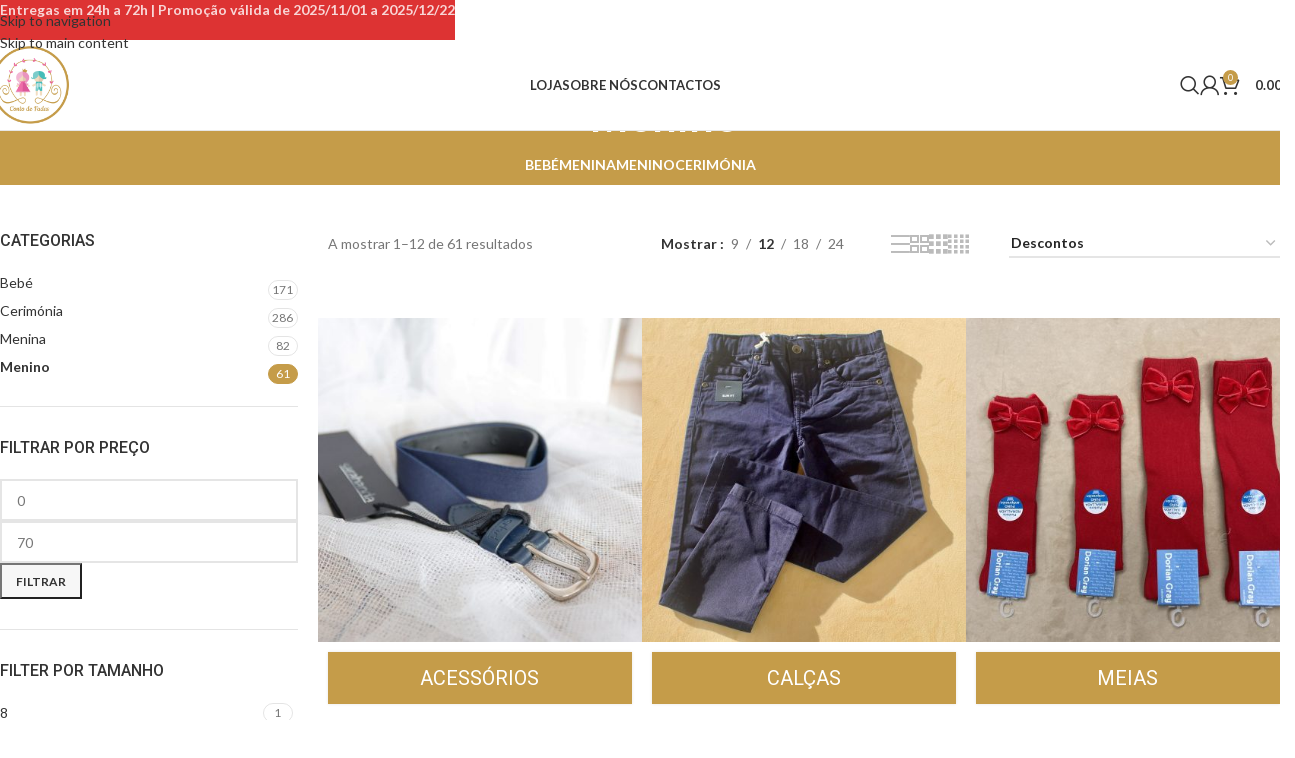

--- FILE ---
content_type: text/html; charset=UTF-8
request_url: https://contofadas.pt/categoria-produto/menino/
body_size: 45127
content:
<!DOCTYPE html>
<html lang="pt-pt">
<head>
	<meta charset="UTF-8">
	<link rel="profile" href="https://gmpg.org/xfn/11">
	<link rel="pingback" href="https://contofadas.pt/xmlrpc.php">

	<script type="text/javascript" data-cookieconsent="ignore">
	window.dataLayer = window.dataLayer || [];

	function gtag() {
		dataLayer.push(arguments);
	}

	gtag("consent", "default", {
		ad_personalization: "denied",
		ad_storage: "denied",
		ad_user_data: "denied",
		analytics_storage: "denied",
		functionality_storage: "denied",
		personalization_storage: "denied",
		security_storage: "granted",
		wait_for_update: 500,
	});
	gtag("set", "ads_data_redaction", true);
	</script>
<script type="text/javascript"
		id="Cookiebot"
		src="https://consent.cookiebot.com/uc.js"
		data-implementation="wp"
		data-cbid="1c762dc8-94a3-4852-9661-7b1123af2382"
							data-blockingmode="auto"
	></script>
<meta name='robots' content='index, follow, max-image-preview:large, max-snippet:-1, max-video-preview:-1' />
<link rel="alternate" hreflang="pt-pt" href="https://contofadas.pt/categoria-produto/menino/" />
<link rel="alternate" hreflang="x-default" href="https://contofadas.pt/categoria-produto/menino/" />
<script>window._wca = window._wca || [];</script>

	<!-- This site is optimized with the Yoast SEO plugin v26.5 - https://yoast.com/wordpress/plugins/seo/ -->
	<title>Menino - Conto de Fadas</title>
	<meta name="description" content="Conto de Fadas" />
	<link rel="canonical" href="https://contofadas.pt/categoria-produto/menino/" />
	<link rel="next" href="https://contofadas.pt/categoria-produto/menino/page/2/" />
	<meta property="og:locale" content="pt_PT" />
	<meta property="og:type" content="article" />
	<meta property="og:title" content="Menino - Conto de Fadas" />
	<meta property="og:description" content="Conto de Fadas" />
	<meta property="og:url" content="https://contofadas.pt/categoria-produto/menino/" />
	<meta property="og:site_name" content="Conto de Fadas" />
	<meta property="og:image" content="https://contofadas.pt/wp-content/uploads/2023/08/cropped-Artboard-1-2.png" />
	<meta property="og:image:width" content="512" />
	<meta property="og:image:height" content="512" />
	<meta property="og:image:type" content="image/png" />
	<meta name="twitter:card" content="summary_large_image" />
	<script type="application/ld+json" class="yoast-schema-graph">{"@context":"https://schema.org","@graph":[{"@type":"CollectionPage","@id":"https://contofadas.pt/categoria-produto/menino/","url":"https://contofadas.pt/categoria-produto/menino/","name":"Menino - Conto de Fadas","isPartOf":{"@id":"https://contofadas.pt/#website"},"primaryImageOfPage":{"@id":"https://contofadas.pt/categoria-produto/menino/#primaryimage"},"image":{"@id":"https://contofadas.pt/categoria-produto/menino/#primaryimage"},"thumbnailUrl":"https://contofadas.pt/wp-content/uploads/2025/05/May-1-2025-06_36_29-PM.png","description":"Conto de Fadas","breadcrumb":{"@id":"https://contofadas.pt/categoria-produto/menino/#breadcrumb"},"inLanguage":"pt-PT"},{"@type":"ImageObject","inLanguage":"pt-PT","@id":"https://contofadas.pt/categoria-produto/menino/#primaryimage","url":"https://contofadas.pt/wp-content/uploads/2025/05/May-1-2025-06_36_29-PM.png","contentUrl":"https://contofadas.pt/wp-content/uploads/2025/05/May-1-2025-06_36_29-PM.png","width":1024,"height":1024},{"@type":"BreadcrumbList","@id":"https://contofadas.pt/categoria-produto/menino/#breadcrumb","itemListElement":[{"@type":"ListItem","position":1,"name":"Início","item":"https://contofadas.pt/"},{"@type":"ListItem","position":2,"name":"Menino"}]},{"@type":"WebSite","@id":"https://contofadas.pt/#website","url":"https://contofadas.pt/","name":"Conto de Fadas","description":"A Conto de Fadas é uma boutique infantil com as roupas de batizado, comunhão, cerimónia e casual chic.","publisher":{"@id":"https://contofadas.pt/#organization"},"potentialAction":[{"@type":"SearchAction","target":{"@type":"EntryPoint","urlTemplate":"https://contofadas.pt/?s={search_term_string}"},"query-input":{"@type":"PropertyValueSpecification","valueRequired":true,"valueName":"search_term_string"}}],"inLanguage":"pt-PT"},{"@type":"Organization","@id":"https://contofadas.pt/#organization","name":"Conto de Fadas","url":"https://contofadas.pt/","logo":{"@type":"ImageObject","inLanguage":"pt-PT","@id":"https://contofadas.pt/#/schema/logo/image/","url":"https://contofadas.pt/wp-content/uploads/2023/08/cropped-Artboard-1-2.png","contentUrl":"https://contofadas.pt/wp-content/uploads/2023/08/cropped-Artboard-1-2.png","width":512,"height":512,"caption":"Conto de Fadas"},"image":{"@id":"https://contofadas.pt/#/schema/logo/image/"},"sameAs":["https://www.facebook.com/ContoDeFadasVestuarioInfantil","https://www.instagram.com/contode_fadas/"]}]}</script>
	<!-- / Yoast SEO plugin. -->


<link rel='dns-prefetch' href='//stats.wp.com' />
<link rel='dns-prefetch' href='//capi-automation.s3.us-east-2.amazonaws.com' />
<link rel='dns-prefetch' href='//fonts.googleapis.com' />
<link rel="alternate" type="application/rss+xml" title="Conto de Fadas &raquo; Feed" href="https://contofadas.pt/feed/" />
<link rel="alternate" type="application/rss+xml" title="Conto de Fadas &raquo; Feed de comentários" href="https://contofadas.pt/comments/feed/" />
<link rel="alternate" type="application/rss+xml" title="Feed Conto de Fadas &raquo; Menino Categoria" href="https://contofadas.pt/categoria-produto/menino/feed/" />
<style id='wp-img-auto-sizes-contain-inline-css' type='text/css'>
img:is([sizes=auto i],[sizes^="auto," i]){contain-intrinsic-size:3000px 1500px}
/*# sourceURL=wp-img-auto-sizes-contain-inline-css */
</style>

<link rel='stylesheet' id='wp-block-library-css' href='https://contofadas.pt/wp-includes/css/dist/block-library/style.min.css?ver=6.9' type='text/css' media='all' />
<style id='woocommerce-inline-inline-css' type='text/css'>
.woocommerce form .form-row .required { visibility: visible; }
/*# sourceURL=woocommerce-inline-inline-css */
</style>
<link rel='stylesheet' id='wt-smart-coupon-for-woo-css' href='https://contofadas.pt/wp-content/plugins/wt-smart-coupons-for-woocommerce/public/css/wt-smart-coupon-public.css?ver=2.2.4' type='text/css' media='all' />
<link rel='stylesheet' id='wpml-legacy-horizontal-list-0-css' href='https://contofadas.pt/wp-content/plugins/sitepress-multilingual-cms/templates/language-switchers/legacy-list-horizontal/style.min.css?ver=1' type='text/css' media='all' />
<style id='wpml-legacy-horizontal-list-0-inline-css' type='text/css'>
.wpml-ls-statics-footer a, .wpml-ls-statics-footer .wpml-ls-sub-menu a, .wpml-ls-statics-footer .wpml-ls-sub-menu a:link, .wpml-ls-statics-footer li:not(.wpml-ls-current-language) .wpml-ls-link, .wpml-ls-statics-footer li:not(.wpml-ls-current-language) .wpml-ls-link:link {color:#444444;background-color:#ffffff;}.wpml-ls-statics-footer .wpml-ls-sub-menu a:hover,.wpml-ls-statics-footer .wpml-ls-sub-menu a:focus, .wpml-ls-statics-footer .wpml-ls-sub-menu a:link:hover, .wpml-ls-statics-footer .wpml-ls-sub-menu a:link:focus {color:#000000;background-color:#eeeeee;}.wpml-ls-statics-footer .wpml-ls-current-language > a {color:#444444;background-color:#ffffff;}.wpml-ls-statics-footer .wpml-ls-current-language:hover>a, .wpml-ls-statics-footer .wpml-ls-current-language>a:focus {color:#000000;background-color:#eeeeee;}
/*# sourceURL=wpml-legacy-horizontal-list-0-inline-css */
</style>
<link rel='stylesheet' id='wd-widget-price-filter-css' href='https://contofadas.pt/wp-content/themes/woodmart/css/parts/woo-widget-price-filter.min.css?ver=8.3.6' type='text/css' media='all' />
<link rel='stylesheet' id='wd-widget-woo-other-css' href='https://contofadas.pt/wp-content/themes/woodmart/css/parts/woo-widget-other.min.css?ver=8.3.6' type='text/css' media='all' />
<link rel='stylesheet' id='sib-front-css-css' href='https://contofadas.pt/wp-content/plugins/mailin/css/mailin-front.css?ver=6.9' type='text/css' media='all' />
<link rel='stylesheet' id='js_composer_front-css' href='https://contofadas.pt/wp-content/plugins/js_composer/assets/css/js_composer.min.css?ver=8.6.1' type='text/css' media='all' />
<link rel='stylesheet' id='wd-style-base-css' href='https://contofadas.pt/wp-content/themes/woodmart/css/parts/base.min.css?ver=8.3.6' type='text/css' media='all' />
<link rel='stylesheet' id='wd-helpers-wpb-elem-css' href='https://contofadas.pt/wp-content/themes/woodmart/css/parts/helpers-wpb-elem.min.css?ver=8.3.6' type='text/css' media='all' />
<link rel='stylesheet' id='wd-revolution-slider-css' href='https://contofadas.pt/wp-content/themes/woodmart/css/parts/int-rev-slider.min.css?ver=8.3.6' type='text/css' media='all' />
<link rel='stylesheet' id='wd-wpml-css' href='https://contofadas.pt/wp-content/themes/woodmart/css/parts/int-wpml.min.css?ver=8.3.6' type='text/css' media='all' />
<link rel='stylesheet' id='wd-int-wpml-curr-switch-css' href='https://contofadas.pt/wp-content/themes/woodmart/css/parts/int-wpml-curr-switch.min.css?ver=8.3.6' type='text/css' media='all' />
<link rel='stylesheet' id='wd-wpbakery-base-css' href='https://contofadas.pt/wp-content/themes/woodmart/css/parts/int-wpb-base.min.css?ver=8.3.6' type='text/css' media='all' />
<link rel='stylesheet' id='wd-wpbakery-base-deprecated-css' href='https://contofadas.pt/wp-content/themes/woodmart/css/parts/int-wpb-base-deprecated.min.css?ver=8.3.6' type='text/css' media='all' />
<link rel='stylesheet' id='wd-int-wordfence-css' href='https://contofadas.pt/wp-content/themes/woodmart/css/parts/int-wordfence.min.css?ver=8.3.6' type='text/css' media='all' />
<link rel='stylesheet' id='wd-woocommerce-base-css' href='https://contofadas.pt/wp-content/themes/woodmart/css/parts/woocommerce-base.min.css?ver=8.3.6' type='text/css' media='all' />
<link rel='stylesheet' id='wd-mod-star-rating-css' href='https://contofadas.pt/wp-content/themes/woodmart/css/parts/mod-star-rating.min.css?ver=8.3.6' type='text/css' media='all' />
<link rel='stylesheet' id='wd-woocommerce-block-notices-css' href='https://contofadas.pt/wp-content/themes/woodmart/css/parts/woo-mod-block-notices.min.css?ver=8.3.6' type='text/css' media='all' />
<link rel='stylesheet' id='wd-widget-active-filters-css' href='https://contofadas.pt/wp-content/themes/woodmart/css/parts/woo-widget-active-filters.min.css?ver=8.3.6' type='text/css' media='all' />
<link rel='stylesheet' id='wd-woo-shop-builder-css' href='https://contofadas.pt/wp-content/themes/woodmart/css/parts/woo-shop-builder.min.css?ver=8.3.6' type='text/css' media='all' />
<link rel='stylesheet' id='wd-wp-blocks-css' href='https://contofadas.pt/wp-content/themes/woodmart/css/parts/wp-blocks.min.css?ver=8.3.6' type='text/css' media='all' />
<link rel='stylesheet' id='child-style-css' href='https://contofadas.pt/wp-content/themes/woodmart-child/style.css?ver=8.3.6' type='text/css' media='all' />
<link rel='stylesheet' id='wd-header-base-css' href='https://contofadas.pt/wp-content/themes/woodmart/css/parts/header-base.min.css?ver=8.3.6' type='text/css' media='all' />
<link rel='stylesheet' id='wd-mod-tools-css' href='https://contofadas.pt/wp-content/themes/woodmart/css/parts/mod-tools.min.css?ver=8.3.6' type='text/css' media='all' />
<link rel='stylesheet' id='wd-header-search-css' href='https://contofadas.pt/wp-content/themes/woodmart/css/parts/header-el-search.min.css?ver=8.3.6' type='text/css' media='all' />
<link rel='stylesheet' id='wd-woo-mod-login-form-css' href='https://contofadas.pt/wp-content/themes/woodmart/css/parts/woo-mod-login-form.min.css?ver=8.3.6' type='text/css' media='all' />
<link rel='stylesheet' id='wd-header-my-account-css' href='https://contofadas.pt/wp-content/themes/woodmart/css/parts/header-el-my-account.min.css?ver=8.3.6' type='text/css' media='all' />
<link rel='stylesheet' id='wd-header-cart-side-css' href='https://contofadas.pt/wp-content/themes/woodmart/css/parts/header-el-cart-side.min.css?ver=8.3.6' type='text/css' media='all' />
<link rel='stylesheet' id='wd-header-cart-css' href='https://contofadas.pt/wp-content/themes/woodmart/css/parts/header-el-cart.min.css?ver=8.3.6' type='text/css' media='all' />
<link rel='stylesheet' id='wd-widget-shopping-cart-css' href='https://contofadas.pt/wp-content/themes/woodmart/css/parts/woo-widget-shopping-cart.min.css?ver=8.3.6' type='text/css' media='all' />
<link rel='stylesheet' id='wd-widget-product-list-css' href='https://contofadas.pt/wp-content/themes/woodmart/css/parts/woo-widget-product-list.min.css?ver=8.3.6' type='text/css' media='all' />
<link rel='stylesheet' id='wd-header-mobile-nav-dropdown-css' href='https://contofadas.pt/wp-content/themes/woodmart/css/parts/header-el-mobile-nav-dropdown.min.css?ver=8.3.6' type='text/css' media='all' />
<link rel='stylesheet' id='wd-el-page-title-builder-css' href='https://contofadas.pt/wp-content/themes/woodmart/css/parts/el-page-title-builder.min.css?ver=8.3.6' type='text/css' media='all' />
<link rel='stylesheet' id='wd-woo-shop-page-title-css' href='https://contofadas.pt/wp-content/themes/woodmart/css/parts/woo-shop-page-title.min.css?ver=8.3.6' type='text/css' media='all' />
<link rel='stylesheet' id='wd-shop-title-categories-css' href='https://contofadas.pt/wp-content/themes/woodmart/css/parts/woo-categories-loop-nav.min.css?ver=8.3.6' type='text/css' media='all' />
<link rel='stylesheet' id='wd-woo-categories-loop-nav-mobile-accordion-css' href='https://contofadas.pt/wp-content/themes/woodmart/css/parts/woo-categories-loop-nav-mobile-accordion.min.css?ver=8.3.6' type='text/css' media='all' />
<link rel='stylesheet' id='wd-page-title-css' href='https://contofadas.pt/wp-content/themes/woodmart/css/parts/page-title.min.css?ver=8.3.6' type='text/css' media='all' />
<link rel='stylesheet' id='wd-int-wpb-opt-off-canvas-column-css' href='https://contofadas.pt/wp-content/themes/woodmart/css/parts/int-wpb-opt-off-canvas-column.min.css?ver=8.3.6' type='text/css' media='all' />
<link rel='stylesheet' id='wd-widget-product-cat-css' href='https://contofadas.pt/wp-content/themes/woodmart/css/parts/woo-widget-product-cat.min.css?ver=8.3.6' type='text/css' media='all' />
<link rel='stylesheet' id='wd-widget-slider-price-filter-css' href='https://contofadas.pt/wp-content/themes/woodmart/css/parts/woo-widget-slider-price-filter.min.css?ver=8.3.6' type='text/css' media='all' />
<link rel='stylesheet' id='wd-widget-wd-layered-nav-css' href='https://contofadas.pt/wp-content/themes/woodmart/css/parts/woo-widget-wd-layered-nav.min.css?ver=8.3.6' type='text/css' media='all' />
<link rel='stylesheet' id='wd-woo-mod-swatches-base-css' href='https://contofadas.pt/wp-content/themes/woodmart/css/parts/woo-mod-swatches-base.min.css?ver=8.3.6' type='text/css' media='all' />
<link rel='stylesheet' id='wd-woo-mod-swatches-filter-css' href='https://contofadas.pt/wp-content/themes/woodmart/css/parts/woo-mod-swatches-filter.min.css?ver=8.3.6' type='text/css' media='all' />
<link rel='stylesheet' id='wd-woo-mod-swatches-style-1-css' href='https://contofadas.pt/wp-content/themes/woodmart/css/parts/woo-mod-swatches-style-1.min.css?ver=8.3.6' type='text/css' media='all' />
<link rel='stylesheet' id='wd-off-canvas-sidebar-css' href='https://contofadas.pt/wp-content/themes/woodmart/css/parts/opt-off-canvas-sidebar.min.css?ver=8.3.6' type='text/css' media='all' />
<link rel='stylesheet' id='wd-el-off-canvas-column-btn-css' href='https://contofadas.pt/wp-content/themes/woodmart/css/parts/el-off-canvas-column-btn.min.css?ver=8.3.6' type='text/css' media='all' />
<link rel='stylesheet' id='wd-woo-shop-el-products-per-page-css' href='https://contofadas.pt/wp-content/themes/woodmart/css/parts/woo-shop-el-products-per-page.min.css?ver=8.3.6' type='text/css' media='all' />
<link rel='stylesheet' id='wd-woo-shop-el-products-view-css' href='https://contofadas.pt/wp-content/themes/woodmart/css/parts/woo-shop-el-products-view.min.css?ver=8.3.6' type='text/css' media='all' />
<link rel='stylesheet' id='wd-woo-shop-el-order-by-css' href='https://contofadas.pt/wp-content/themes/woodmart/css/parts/woo-shop-el-order-by.min.css?ver=8.3.6' type='text/css' media='all' />
<link rel='stylesheet' id='wd-woo-shop-el-active-filters-css' href='https://contofadas.pt/wp-content/themes/woodmart/css/parts/woo-shop-el-active-filters.min.css?ver=8.3.6' type='text/css' media='all' />
<link rel='stylesheet' id='wd-sticky-loader-css' href='https://contofadas.pt/wp-content/themes/woodmart/css/parts/mod-sticky-loader.min.css?ver=8.3.6' type='text/css' media='all' />
<link rel='stylesheet' id='wd-woo-opt-title-limit-css' href='https://contofadas.pt/wp-content/themes/woodmart/css/parts/woo-opt-title-limit.min.css?ver=8.3.6' type='text/css' media='all' />
<link rel='stylesheet' id='wd-product-loop-css' href='https://contofadas.pt/wp-content/themes/woodmart/css/parts/woo-product-loop.min.css?ver=8.3.6' type='text/css' media='all' />
<link rel='stylesheet' id='wd-product-loop-icons-css' href='https://contofadas.pt/wp-content/themes/woodmart/css/parts/woo-product-loop-icons.min.css?ver=8.3.6' type='text/css' media='all' />
<link rel='stylesheet' id='wd-categories-loop-replace-title-css' href='https://contofadas.pt/wp-content/themes/woodmart/css/parts/woo-categories-loop-replace-title-old.min.css?ver=8.3.6' type='text/css' media='all' />
<link rel='stylesheet' id='wd-woo-categories-loop-css' href='https://contofadas.pt/wp-content/themes/woodmart/css/parts/woo-categories-loop.min.css?ver=8.3.6' type='text/css' media='all' />
<link rel='stylesheet' id='wd-categories-loop-css' href='https://contofadas.pt/wp-content/themes/woodmart/css/parts/woo-categories-loop-old.min.css?ver=8.3.6' type='text/css' media='all' />
<link rel='stylesheet' id='wd-woo-opt-stretch-cont-css' href='https://contofadas.pt/wp-content/themes/woodmart/css/parts/woo-opt-stretch-cont.min.css?ver=8.3.6' type='text/css' media='all' />
<link rel='stylesheet' id='wd-woo-opt-products-shadow-css' href='https://contofadas.pt/wp-content/themes/woodmart/css/parts/woo-opt-products-shadow.min.css?ver=8.3.6' type='text/css' media='all' />
<link rel='stylesheet' id='wd-woo-mod-product-labels-css' href='https://contofadas.pt/wp-content/themes/woodmart/css/parts/woo-mod-product-labels.min.css?ver=8.3.6' type='text/css' media='all' />
<link rel='stylesheet' id='wd-woo-mod-product-labels-round-css' href='https://contofadas.pt/wp-content/themes/woodmart/css/parts/woo-mod-product-labels-round.min.css?ver=8.3.6' type='text/css' media='all' />
<link rel='stylesheet' id='wd-widget-collapse-css' href='https://contofadas.pt/wp-content/themes/woodmart/css/parts/opt-widget-collapse.min.css?ver=8.3.6' type='text/css' media='all' />
<link rel='stylesheet' id='wd-footer-base-css' href='https://contofadas.pt/wp-content/themes/woodmart/css/parts/footer-base.min.css?ver=8.3.6' type='text/css' media='all' />
<link rel='stylesheet' id='wd-swiper-css' href='https://contofadas.pt/wp-content/themes/woodmart/css/parts/lib-swiper.min.css?ver=8.3.6' type='text/css' media='all' />
<link rel='stylesheet' id='wd-brands-css' href='https://contofadas.pt/wp-content/themes/woodmart/css/parts/el-brand.min.css?ver=8.3.6' type='text/css' media='all' />
<link rel='stylesheet' id='wd-widget-nav-css' href='https://contofadas.pt/wp-content/themes/woodmart/css/parts/widget-nav.min.css?ver=8.3.6' type='text/css' media='all' />
<link rel='stylesheet' id='wd-header-search-fullscreen-css' href='https://contofadas.pt/wp-content/themes/woodmart/css/parts/header-el-search-fullscreen-general.min.css?ver=8.3.6' type='text/css' media='all' />
<link rel='stylesheet' id='wd-header-search-fullscreen-1-css' href='https://contofadas.pt/wp-content/themes/woodmart/css/parts/header-el-search-fullscreen-1.min.css?ver=8.3.6' type='text/css' media='all' />
<link rel='stylesheet' id='wd-wd-search-form-css' href='https://contofadas.pt/wp-content/themes/woodmart/css/parts/wd-search-form.min.css?ver=8.3.6' type='text/css' media='all' />
<link rel='stylesheet' id='wd-wd-search-results-css' href='https://contofadas.pt/wp-content/themes/woodmart/css/parts/wd-search-results.min.css?ver=8.3.6' type='text/css' media='all' />
<link rel='stylesheet' id='wd-wd-search-dropdown-css' href='https://contofadas.pt/wp-content/themes/woodmart/css/parts/wd-search-dropdown.min.css?ver=8.3.6' type='text/css' media='all' />
<link rel='stylesheet' id='wd-header-banner-css' href='https://contofadas.pt/wp-content/themes/woodmart/css/parts/opt-header-banner.min.css?ver=8.3.6' type='text/css' media='all' />
<link rel='stylesheet' id='xts-google-fonts-css' href='https://fonts.googleapis.com/css?family=Lato%3A400%2C700%7CRoboto%3A400%2C600%2C500&#038;ver=8.3.6' type='text/css' media='all' />
<script type="text/javascript" id="wpml-cookie-js-extra">
/* <![CDATA[ */
var wpml_cookies = {"wp-wpml_current_language":{"value":"pt-pt","expires":1,"path":"/"}};
var wpml_cookies = {"wp-wpml_current_language":{"value":"pt-pt","expires":1,"path":"/"}};
//# sourceURL=wpml-cookie-js-extra
/* ]]> */
</script>
<script type="text/javascript" src="https://contofadas.pt/wp-content/plugins/sitepress-multilingual-cms/res/js/cookies/language-cookie.js?ver=486900" id="wpml-cookie-js" defer="defer" data-wp-strategy="defer"></script>
<script type="text/javascript" src="https://contofadas.pt/wp-includes/js/jquery/jquery.min.js?ver=3.7.1" id="jquery-core-js"></script>
<script type="text/javascript" src="https://contofadas.pt/wp-includes/js/jquery/jquery-migrate.min.js?ver=3.4.1" id="jquery-migrate-js"></script>
<script type="text/javascript" src="https://contofadas.pt/wp-content/plugins/woocommerce/assets/js/jquery-blockui/jquery.blockUI.min.js?ver=2.7.0-wc.10.3.6" id="wc-jquery-blockui-js" data-wp-strategy="defer"></script>
<script type="text/javascript" id="wc-add-to-cart-js-extra">
/* <![CDATA[ */
var wc_add_to_cart_params = {"ajax_url":"/wp-admin/admin-ajax.php","wc_ajax_url":"/?wc-ajax=%%endpoint%%","i18n_view_cart":"Ver carrinho","cart_url":"https://contofadas.pt/carrinho/","is_cart":"","cart_redirect_after_add":"no"};
//# sourceURL=wc-add-to-cart-js-extra
/* ]]> */
</script>
<script type="text/javascript" src="https://contofadas.pt/wp-content/plugins/woocommerce/assets/js/frontend/add-to-cart.min.js?ver=10.3.6" id="wc-add-to-cart-js" data-wp-strategy="defer"></script>
<script type="text/javascript" src="https://contofadas.pt/wp-content/plugins/woocommerce/assets/js/js-cookie/js.cookie.min.js?ver=2.1.4-wc.10.3.6" id="wc-js-cookie-js" defer="defer" data-wp-strategy="defer"></script>
<script type="text/javascript" id="woocommerce-js-extra">
/* <![CDATA[ */
var woocommerce_params = {"ajax_url":"/wp-admin/admin-ajax.php","wc_ajax_url":"/?wc-ajax=%%endpoint%%","i18n_password_show":"Show password","i18n_password_hide":"Hide password"};
//# sourceURL=woocommerce-js-extra
/* ]]> */
</script>
<script type="text/javascript" src="https://contofadas.pt/wp-content/plugins/woocommerce/assets/js/frontend/woocommerce.min.js?ver=10.3.6" id="woocommerce-js" defer="defer" data-wp-strategy="defer"></script>
<script type="text/javascript" id="wt-smart-coupon-for-woo-js-extra">
/* <![CDATA[ */
var WTSmartCouponOBJ = {"ajaxurl":"https://contofadas.pt/wp-admin/admin-ajax.php","wc_ajax_url":"https://contofadas.pt/?wc-ajax=","nonces":{"public":"19358e313d","apply_coupon":"be03cf5635"},"labels":{"please_wait":"Please wait...","choose_variation":"Please choose a variation","error":"Error !!!"},"shipping_method":[],"payment_method":"","is_cart":""};
//# sourceURL=wt-smart-coupon-for-woo-js-extra
/* ]]> */
</script>
<script type="text/javascript" src="https://contofadas.pt/wp-content/plugins/wt-smart-coupons-for-woocommerce/public/js/wt-smart-coupon-public.js?ver=2.2.4" id="wt-smart-coupon-for-woo-js"></script>
<script type="text/javascript" src="https://contofadas.pt/wp-content/plugins/js_composer/assets/js/vendors/woocommerce-add-to-cart.js?ver=8.6.1" id="vc_woocommerce-add-to-cart-js-js"></script>
<script type="text/javascript" src="https://stats.wp.com/s-202550.js" id="woocommerce-analytics-js" defer="defer" data-wp-strategy="defer"></script>
<script type="text/javascript" id="enhanced-ecommerce-google-analytics-js-extra">
/* <![CDATA[ */
var ConvAioGlobal = {"nonce":"ddd4407e61"};
//# sourceURL=enhanced-ecommerce-google-analytics-js-extra
/* ]]> */
</script>
<script data-cfasync="false" data-no-optimize="1" data-pagespeed-no-defer type="text/javascript" src="https://contofadas.pt/wp-content/plugins/enhanced-e-commerce-for-woocommerce-store/public/js/con-gtm-google-analytics.js?ver=7.2.14" id="enhanced-ecommerce-google-analytics-js"></script>
<script data-cfasync="false" data-no-optimize="1" data-pagespeed-no-defer type="text/javascript" id="enhanced-ecommerce-google-analytics-js-after">
/* <![CDATA[ */
tvc_smd={"tvc_wcv":"10.3.6","tvc_wpv":"6.9","tvc_eev":"7.2.14","tvc_sub_data":{"sub_id":"42998","cu_id":"36284","pl_id":"1","ga_tra_option":"GA4","ga_property_id":"","ga_measurement_id":"G-NCWVRW8RJC","ga_ads_id":"1831767248","ga_gmc_id":"","ga_gmc_id_p":"","op_gtag_js":"0","op_en_e_t":"0","op_rm_t_t":"1","op_dy_rm_t_t":"1","op_li_ga_wi_ads":"1","gmc_is_product_sync":"0","gmc_is_site_verified":"0","gmc_is_domain_claim":"0","gmc_product_count":"0","fb_pixel_id":""}};
//# sourceURL=enhanced-ecommerce-google-analytics-js-after
/* ]]> */
</script>
<script type="text/javascript" src="https://contofadas.pt/wp-content/themes/woodmart/js/libs/device.min.js?ver=8.3.6" id="wd-device-library-js"></script>
<script type="text/javascript" src="https://contofadas.pt/wp-content/themes/woodmart/js/scripts/global/scrollBar.min.js?ver=8.3.6" id="wd-scrollbar-js"></script>
<script type="text/javascript" id="sib-front-js-js-extra">
/* <![CDATA[ */
var sibErrMsg = {"invalidMail":"Please fill out valid email address","requiredField":"Please fill out required fields","invalidDateFormat":"Please fill out valid date format","invalidSMSFormat":"Please fill out valid phone number"};
var ajax_sib_front_object = {"ajax_url":"https://contofadas.pt/wp-admin/admin-ajax.php","ajax_nonce":"c9c0071924","flag_url":"https://contofadas.pt/wp-content/plugins/mailin/img/flags/"};
//# sourceURL=sib-front-js-js-extra
/* ]]> */
</script>
<script type="text/javascript" src="https://contofadas.pt/wp-content/plugins/mailin/js/mailin-front.js?ver=1762098336" id="sib-front-js-js"></script>
<script></script><link rel="https://api.w.org/" href="https://contofadas.pt/wp-json/" /><link rel="alternate" title="JSON" type="application/json" href="https://contofadas.pt/wp-json/wp/v2/product_cat/77" /><link rel="EditURI" type="application/rsd+xml" title="RSD" href="https://contofadas.pt/xmlrpc.php?rsd" />
<meta name="generator" content="WordPress 6.9" />
<meta name="generator" content="WooCommerce 10.3.6" />
<meta name="generator" content="WPML ver:4.8.6 stt:41;" />
		<script type="text/javascript">
				(function(c,l,a,r,i,t,y){
					c[a]=c[a]||function(){(c[a].q=c[a].q||[]).push(arguments)};t=l.createElement(r);t.async=1;
					t.src="https://www.clarity.ms/tag/"+i+"?ref=wordpress";y=l.getElementsByTagName(r)[0];y.parentNode.insertBefore(t,y);
				})(window, document, "clarity", "script", "l3y5gxgpjn");
		</script>
		<meta name="ti-site-data" content="eyJyIjoiMTowITc6MSEzMDoyIiwibyI6Imh0dHBzOlwvXC9jb250b2ZhZGFzLnB0XC93cC1hZG1pblwvYWRtaW4tYWpheC5waHA/YWN0aW9uPXRpX29ubGluZV91c2Vyc19nb29nbGUmYW1wO3A9JTJGY2F0ZWdvcmlhLXByb2R1dG8lMkZtZW5pbm8lMkYmYW1wO193cG5vbmNlPTI2MzM5OGNkMjkifQ==" />	<style>img#wpstats{display:none}</style>
		<!-- Google site verification - Google for WooCommerce -->
<meta name="google-site-verification" content="IhlRf4TLgFYiapaPAIqBOt1eX0D-f2_V_-lFP54g1lg" />
					<meta name="viewport" content="width=device-width, initial-scale=1.0, maximum-scale=1.0, user-scalable=no">
										<noscript><style>.woocommerce-product-gallery{ opacity: 1 !important; }</style></noscript>
	<style type="text/css">.recentcomments a{display:inline !important;padding:0 !important;margin:0 !important;}</style>        <script data-cfasync="false" data-no-optimize="1" data-pagespeed-no-defer>
            var tvc_lc = 'EUR';
        </script>
        <script data-cfasync="false" data-no-optimize="1" data-pagespeed-no-defer>
            var tvc_lc = 'EUR';
        </script>
<script data-cfasync="false" data-pagespeed-no-defer type="text/javascript">
      window.dataLayer = window.dataLayer || [];
      dataLayer.push({"event":"begin_datalayer","cov_ga4_measurment_id":"G-NCWVRW8RJC","conv_track_email":"1","conv_track_phone":"1","conv_track_address":"1","conv_track_page_scroll":"1","conv_track_file_download":"1","conv_track_author":"1","conv_track_signup":"1","conv_track_signin":"1"});
    </script>    <!-- Google Tag Manager by Conversios-->
    <script>
      (function(w, d, s, l, i) {
        w[l] = w[l] || [];
        w[l].push({
          'gtm.start': new Date().getTime(),
          event: 'gtm.js'
        });
        var f = d.getElementsByTagName(s)[0],
          j = d.createElement(s),
          dl = l != 'dataLayer' ? '&l=' + l : '';
        j.async = true;
        j.src =
          'https://www.googletagmanager.com/gtm.js?id=' + i + dl;
        f.parentNode.insertBefore(j, f);
      })(window, document, 'script', 'dataLayer', 'GTM-K7X94DG');
    </script>
    <!-- End Google Tag Manager -->
      <script>
      (window.gaDevIds = window.gaDevIds || []).push('5CDcaG');
    </script>
          <script data-cfasync="false" data-no-optimize="1" data-pagespeed-no-defer>
            var tvc_lc = 'EUR';
        </script>
        <script data-cfasync="false" data-no-optimize="1" data-pagespeed-no-defer>
            var tvc_lc = 'EUR';
        </script>
			<script  type="text/javascript">
				!function(f,b,e,v,n,t,s){if(f.fbq)return;n=f.fbq=function(){n.callMethod?
					n.callMethod.apply(n,arguments):n.queue.push(arguments)};if(!f._fbq)f._fbq=n;
					n.push=n;n.loaded=!0;n.version='2.0';n.queue=[];t=b.createElement(e);t.async=!0;
					t.src=v;s=b.getElementsByTagName(e)[0];s.parentNode.insertBefore(t,s)}(window,
					document,'script','https://connect.facebook.net/en_US/fbevents.js');
			</script>
			<!-- WooCommerce Facebook Integration Begin -->
			<script  type="text/javascript">

				fbq('init', '838400341817923', {}, {
    "agent": "woocommerce_6-10.3.6-3.5.14"
});

				document.addEventListener( 'DOMContentLoaded', function() {
					// Insert placeholder for events injected when a product is added to the cart through AJAX.
					document.body.insertAdjacentHTML( 'beforeend', '<div class=\"wc-facebook-pixel-event-placeholder\"></div>' );
				}, false );

			</script>
			<!-- WooCommerce Facebook Integration End -->
			<meta name="generator" content="Powered by WPBakery Page Builder - drag and drop page builder for WordPress."/>
<meta name="generator" content="Powered by Slider Revolution 6.7.38 - responsive, Mobile-Friendly Slider Plugin for WordPress with comfortable drag and drop interface." />
<link rel="icon" href="https://contofadas.pt/wp-content/uploads/2023/08/cropped-Artboard-1-2-32x32.png" sizes="32x32" />
<link rel="icon" href="https://contofadas.pt/wp-content/uploads/2023/08/cropped-Artboard-1-2-192x192.png" sizes="192x192" />
<link rel="apple-touch-icon" href="https://contofadas.pt/wp-content/uploads/2023/08/cropped-Artboard-1-2-180x180.png" />
<meta name="msapplication-TileImage" content="https://contofadas.pt/wp-content/uploads/2023/08/cropped-Artboard-1-2-270x270.png" />
<script data-jetpack-boost="ignore">function setREVStartSize(e){
			//window.requestAnimationFrame(function() {
				window.RSIW = window.RSIW===undefined ? window.innerWidth : window.RSIW;
				window.RSIH = window.RSIH===undefined ? window.innerHeight : window.RSIH;
				try {
					var pw = document.getElementById(e.c).parentNode.offsetWidth,
						newh;
					pw = pw===0 || isNaN(pw) || (e.l=="fullwidth" || e.layout=="fullwidth") ? window.RSIW : pw;
					e.tabw = e.tabw===undefined ? 0 : parseInt(e.tabw);
					e.thumbw = e.thumbw===undefined ? 0 : parseInt(e.thumbw);
					e.tabh = e.tabh===undefined ? 0 : parseInt(e.tabh);
					e.thumbh = e.thumbh===undefined ? 0 : parseInt(e.thumbh);
					e.tabhide = e.tabhide===undefined ? 0 : parseInt(e.tabhide);
					e.thumbhide = e.thumbhide===undefined ? 0 : parseInt(e.thumbhide);
					e.mh = e.mh===undefined || e.mh=="" || e.mh==="auto" ? 0 : parseInt(e.mh,0);
					if(e.layout==="fullscreen" || e.l==="fullscreen")
						newh = Math.max(e.mh,window.RSIH);
					else{
						e.gw = Array.isArray(e.gw) ? e.gw : [e.gw];
						for (var i in e.rl) if (e.gw[i]===undefined || e.gw[i]===0) e.gw[i] = e.gw[i-1];
						e.gh = e.el===undefined || e.el==="" || (Array.isArray(e.el) && e.el.length==0)? e.gh : e.el;
						e.gh = Array.isArray(e.gh) ? e.gh : [e.gh];
						for (var i in e.rl) if (e.gh[i]===undefined || e.gh[i]===0) e.gh[i] = e.gh[i-1];
											
						var nl = new Array(e.rl.length),
							ix = 0,
							sl;
						e.tabw = e.tabhide>=pw ? 0 : e.tabw;
						e.thumbw = e.thumbhide>=pw ? 0 : e.thumbw;
						e.tabh = e.tabhide>=pw ? 0 : e.tabh;
						e.thumbh = e.thumbhide>=pw ? 0 : e.thumbh;
						for (var i in e.rl) nl[i] = e.rl[i]<window.RSIW ? 0 : e.rl[i];
						sl = nl[0];
						for (var i in nl) if (sl>nl[i] && nl[i]>0) { sl = nl[i]; ix=i;}
						var m = pw>(e.gw[ix]+e.tabw+e.thumbw) ? 1 : (pw-(e.tabw+e.thumbw)) / (e.gw[ix]);
						newh =  (e.gh[ix] * m) + (e.tabh + e.thumbh);
					}
					var el = document.getElementById(e.c);
					if (el!==null && el) el.style.height = newh+"px";
					el = document.getElementById(e.c+"_wrapper");
					if (el!==null && el) {
						el.style.height = newh+"px";
						el.style.display = "block";
					}
				} catch(e){
					console.log("Failure at Presize of Slider:" + e)
				}
			//});
		  };</script>
		<style type="text/css" id="wp-custom-css">
			.menu-item.d-none{
	display:none !important;
}		</style>
		<style>
		
		</style><noscript><style> .wpb_animate_when_almost_visible { opacity: 1; }</style></noscript>			<style id="wd-style-header_861614-css" data-type="wd-style-header_861614">
				:root{
	--wd-top-bar-h: .00001px;
	--wd-top-bar-sm-h: .00001px;
	--wd-top-bar-sticky-h: .00001px;
	--wd-top-bar-brd-w: .00001px;

	--wd-header-general-h: 90px;
	--wd-header-general-sm-h: 60px;
	--wd-header-general-sticky-h: 60px;
	--wd-header-general-brd-w: 1px;

	--wd-header-bottom-h: 52px;
	--wd-header-bottom-sm-h: 52px;
	--wd-header-bottom-sticky-h: .00001px;
	--wd-header-bottom-brd-w: .00001px;

	--wd-header-clone-h: .00001px;

	--wd-header-brd-w: calc(var(--wd-top-bar-brd-w) + var(--wd-header-general-brd-w) + var(--wd-header-bottom-brd-w));
	--wd-header-h: calc(var(--wd-top-bar-h) + var(--wd-header-general-h) + var(--wd-header-bottom-h) + var(--wd-header-brd-w));
	--wd-header-sticky-h: calc(var(--wd-top-bar-sticky-h) + var(--wd-header-general-sticky-h) + var(--wd-header-bottom-sticky-h) + var(--wd-header-clone-h) + var(--wd-header-brd-w));
	--wd-header-sm-h: calc(var(--wd-top-bar-sm-h) + var(--wd-header-general-sm-h) + var(--wd-header-bottom-sm-h) + var(--wd-header-brd-w));
}


.whb-sticked .whb-general-header .wd-dropdown:not(.sub-sub-menu) {
	margin-top: 9px;
}

.whb-sticked .whb-general-header .wd-dropdown:not(.sub-sub-menu):after {
	height: 20px;
}


:root:has(.whb-general-header.whb-border-boxed) {
	--wd-header-general-brd-w: .00001px;
}

@media (max-width: 1024px) {
:root:has(.whb-general-header.whb-hidden-mobile) {
	--wd-header-general-brd-w: .00001px;
}
}


.whb-header-bottom .wd-dropdown {
	margin-top: 5px;
}

.whb-header-bottom .wd-dropdown:after {
	height: 16px;
}



		
.whb-top-bar {
	background-color: rgba(0, 0, 0, 1);
}

.whb-9x1ytaxq7aphtb3npidp form.searchform {
	--wd-form-height: 46px;
}
.whb-general-header {
	border-color: rgba(129, 129, 129, 0.2);border-bottom-width: 1px;border-bottom-style: solid;
}

.whb-header-bottom {
	border-bottom-width: 0px;border-bottom-style: solid;
}
			</style>
						<style id="wd-style-theme_settings_default-css" data-type="wd-style-theme_settings_default">
				@font-face {
	font-weight: normal;
	font-style: normal;
	font-family: "woodmart-font";
	src: url("//contofadas.pt/wp-content/themes/woodmart/fonts/woodmart-font-1-400.woff2?v=8.3.6") format("woff2");
}

@font-face {
	font-family: "star";
	font-weight: 400;
	font-style: normal;
	src: url("//contofadas.pt/wp-content/plugins/woocommerce/assets/fonts/star.eot?#iefix") format("embedded-opentype"), url("//contofadas.pt/wp-content/plugins/woocommerce/assets/fonts/star.woff") format("woff"), url("//contofadas.pt/wp-content/plugins/woocommerce/assets/fonts/star.ttf") format("truetype"), url("//contofadas.pt/wp-content/plugins/woocommerce/assets/fonts/star.svg#star") format("svg");
}

@font-face {
	font-family: "WooCommerce";
	font-weight: 400;
	font-style: normal;
	src: url("//contofadas.pt/wp-content/plugins/woocommerce/assets/fonts/WooCommerce.eot?#iefix") format("embedded-opentype"), url("//contofadas.pt/wp-content/plugins/woocommerce/assets/fonts/WooCommerce.woff") format("woff"), url("//contofadas.pt/wp-content/plugins/woocommerce/assets/fonts/WooCommerce.ttf") format("truetype"), url("//contofadas.pt/wp-content/plugins/woocommerce/assets/fonts/WooCommerce.svg#WooCommerce") format("svg");
}

:root {
	--wd-header-banner-h: 40px;
	--wd-text-font: "Lato", Arial, Helvetica, sans-serif;
	--wd-text-font-weight: 400;
	--wd-text-color: #777777;
	--wd-text-font-size: 14px;
	--wd-title-font: "Roboto", Arial, Helvetica, sans-serif;
	--wd-title-font-weight: 500;
	--wd-title-color: rgb(0,0,0);
	--wd-entities-title-font: "Roboto", Arial, Helvetica, sans-serif;
	--wd-entities-title-font-weight: 400;
	--wd-entities-title-color: #333333;
	--wd-entities-title-color-hover: rgb(51 51 51 / 65%);
	--wd-alternative-font: "Lato", Arial, Helvetica, sans-serif;
	--wd-widget-title-font: "Roboto", Arial, Helvetica, sans-serif;
	--wd-widget-title-font-weight: 500;
	--wd-widget-title-transform: uppercase;
	--wd-widget-title-color: #333;
	--wd-widget-title-font-size: 16px;
	--wd-header-el-font: "Lato", Arial, Helvetica, sans-serif;
	--wd-header-el-font-weight: 700;
	--wd-header-el-transform: uppercase;
	--wd-header-el-font-size: 13px;
	--wd-otl-style: dotted;
	--wd-otl-width: 2px;
	--wd-primary-color: rgb(197,156,73);
	--wd-alternative-color: rgb(196,130,0);
	--btn-default-bgcolor: #f7f7f7;
	--btn-default-bgcolor-hover: #efefef;
	--btn-accented-bgcolor: rgb(190,161,99);
	--btn-accented-bgcolor-hover: rgb(173,141,74);
	--wd-form-brd-width: 2px;
	--notices-success-bg: #459647;
	--notices-success-color: #fff;
	--notices-warning-bg: #E0B252;
	--notices-warning-color: #fff;
	--wd-link-color: #333333;
	--wd-link-color-hover: #242424;
}
.wd-age-verify-wrap {
	--wd-popup-width: 500px;
}
.wd-popup.wd-promo-popup {
	background-color: rgba(15,15,15,0);
	background-image: none;
	background-repeat: no-repeat;
	background-size: cover;
	background-position: center center;
}
.wd-promo-popup-wrap {
	--wd-popup-width: 450px;
}
.header-banner {
	background-color: rgb(221,51,51);
	background-image: none;
}
:is(.woodmart-woocommerce-layered-nav, .wd-product-category-filter) .wd-scroll-content {
	max-height: 196px;
}
.wd-page-title .wd-page-title-bg img {
	object-fit: cover;
	object-position: center center;
}
.wd-footer {
	background-color: #ffffff;
	background-image: none;
}
.product-labels .product-label.new {
	background-color: rgb(197,156,73);
}
.mfp-wrap.wd-popup-quick-view-wrap {
	--wd-popup-width: 920px;
}

@media (max-width: 1024px) {
	:root {
		--wd-header-banner-h: 50px;
	}

}
:root{
--wd-container-w: 1600px;
--wd-form-brd-radius: 0px;
--btn-default-color: #333;
--btn-default-color-hover: #333;
--btn-accented-color: #fff;
--btn-accented-color-hover: #fff;
--btn-default-brd-radius: 0px;
--btn-default-box-shadow: none;
--btn-default-box-shadow-hover: none;
--btn-default-box-shadow-active: none;
--btn-default-bottom: 0px;
--btn-accented-bottom-active: -1px;
--btn-accented-brd-radius: 0px;
--btn-accented-box-shadow: inset 0 -2px 0 rgba(0, 0, 0, .15);
--btn-accented-box-shadow-hover: inset 0 -2px 0 rgba(0, 0, 0, .15);
--wd-brd-radius: 0px;
}

@media (min-width: 1600px) {
[data-vc-full-width]:not([data-vc-stretch-content]),
:is(.vc_section, .vc_row).wd-section-stretch {
padding-left: calc((100vw - 1600px - var(--wd-sticky-nav-w) - var(--wd-scroll-w)) / 2);
padding-right: calc((100vw - 1600px - var(--wd-sticky-nav-w) - var(--wd-scroll-w)) / 2);
}
}


.wd-page-title {
background-color: rgb(197,156,73);
}

			</style>
			
		<!-- Global site tag (gtag.js) - Google Ads: AW-11344942456 - Google for WooCommerce -->
		<script async src="https://www.googletagmanager.com/gtag/js?id=AW-11344942456"></script>
		<script>
			window.dataLayer = window.dataLayer || [];
			function gtag() { dataLayer.push(arguments); }
			gtag( 'consent', 'default', {
				analytics_storage: 'denied',
				ad_storage: 'denied',
				ad_user_data: 'denied',
				ad_personalization: 'denied',
				region: ['AT', 'BE', 'BG', 'HR', 'CY', 'CZ', 'DK', 'EE', 'FI', 'FR', 'DE', 'GR', 'HU', 'IS', 'IE', 'IT', 'LV', 'LI', 'LT', 'LU', 'MT', 'NL', 'NO', 'PL', 'PT', 'RO', 'SK', 'SI', 'ES', 'SE', 'GB', 'CH'],
				wait_for_update: 500,
			} );
			gtag('js', new Date());
			gtag('set', 'developer_id.dOGY3NW', true);
			gtag("config", "AW-11344942456", { "groups": "GLA", "send_page_view": false });		</script>

		</head>

<body class="archive tax-product_cat term-menino term-77 wp-theme-woodmart wp-child-theme-woodmart-child theme-woodmart woocommerce woocommerce-page woocommerce-no-js wrapper-wide  categories-accordion-on woodmart-archive-shop header-banner-display header-banner-enabled woodmart-ajax-shop-on wpb-js-composer js-comp-ver-8.6.1 vc_responsive">
			<script type="text/javascript" id="wd-flicker-fix">// Flicker fix.</script><script type="text/javascript">
/* <![CDATA[ */
gtag("event", "page_view", {send_to: "GLA"});
/* ]]> */
</script>
		<div class="wd-skip-links">
								<a href="#menu-main-navigation" class="wd-skip-navigation btn">
						Skip to navigation					</a>
								<a href="#main-content" class="wd-skip-content btn">
				Skip to main content			</a>
		</div>
		    <!-- Google Tag Manager (noscript) conversios -->
    <noscript><iframe src="https://www.googletagmanager.com/ns.html?id=GTM-K7X94DG" height="0" width="0" style="display:none;visibility:hidden"></iframe></noscript>
    <!-- End Google Tag Manager (noscript) conversios -->
    	
	
	<div class="wd-page-wrapper website-wrapper">
									<header class="whb-header whb-header_861614 whb-full-width whb-sticky-shadow whb-scroll-stick whb-sticky-real">
					<div class="whb-main-header">
	
<div class="whb-row whb-general-header whb-sticky-row whb-without-bg whb-border-fullwidth whb-color-dark whb-flex-flex-middle">
	<div class="container">
		<div class="whb-flex-row whb-general-header-inner">
			<div class="whb-column whb-col-left whb-column8 whb-visible-lg">
	<div class="site-logo whb-gs8bcnxektjsro21n657">
	<a href="https://contofadas.pt/" class="wd-logo wd-main-logo" rel="home" aria-label="Site logo">
		<img width="568" height="568" src="https://contofadas.pt/wp-content/uploads/2023/08/324898085_1590111941493773_9094893607609077935_n.png" class="attachment-full size-full" alt="" style="max-width:220px;" decoding="async" srcset="https://contofadas.pt/wp-content/uploads/2023/08/324898085_1590111941493773_9094893607609077935_n.png 568w, https://contofadas.pt/wp-content/uploads/2023/08/324898085_1590111941493773_9094893607609077935_n-429x429.png 429w, https://contofadas.pt/wp-content/uploads/2023/08/324898085_1590111941493773_9094893607609077935_n-150x150.png 150w, https://contofadas.pt/wp-content/uploads/2023/08/324898085_1590111941493773_9094893607609077935_n-300x300.png 300w" sizes="(max-width: 568px) 100vw, 568px" />	</a>
	</div>
</div>
<div class="whb-column whb-col-center whb-column9 whb-visible-lg">
	<nav class="wd-header-nav wd-header-main-nav text-center wd-design-1 whb-p2ohnqzt7vyqtiguoc50" role="navigation" aria-label="Main navigation">
	<ul id="menu-main-navigation" class="menu wd-nav wd-nav-header wd-nav-main wd-style-default wd-gap-s"><li id="menu-item-9456" class="menu-item menu-item-type-post_type menu-item-object-page menu-item-9456 item-level-0 menu-simple-dropdown wd-event-hover" ><a href="https://contofadas.pt/loja/" class="woodmart-nav-link"><span class="nav-link-text">Loja</span></a></li>
<li id="menu-item-11819" class="menu-item menu-item-type-post_type menu-item-object-page menu-item-11819 item-level-0 menu-simple-dropdown wd-event-hover" ><a href="https://contofadas.pt/sobre-nos/" class="woodmart-nav-link"><span class="nav-link-text">Sobre nós</span></a></li>
<li id="menu-item-11818" class="menu-item menu-item-type-post_type menu-item-object-page menu-item-11818 item-level-0 menu-simple-dropdown wd-event-hover" ><a href="https://contofadas.pt/contactos/" class="woodmart-nav-link"><span class="nav-link-text">Contactos</span></a></li>
</ul></nav>
</div>
<div class="whb-column whb-col-right whb-column10 whb-visible-lg">
	<div class="wd-header-search wd-tools-element wd-design-1 wd-style-icon wd-display-full-screen whb-9x1ytaxq7aphtb3npidp" title="Search">
	<a href="#" rel="nofollow" aria-label="Search">
		
			<span class="wd-tools-icon">
							</span>

			<span class="wd-tools-text">
				Search			</span>

			</a>

	</div>
<div class="wd-header-my-account wd-tools-element wd-event-hover wd-design-1 wd-account-style-icon whb-70rk7afce0wz019c8xpy">
			<a href="https://contofadas.pt/minha-conta/" title="My account">
			
				<span class="wd-tools-icon">
									</span>
				<span class="wd-tools-text">
				Login / Register			</span>

					</a>

			</div>

<div class="wd-header-cart wd-tools-element wd-design-2 cart-widget-opener whb-nedhm962r512y1xz9j06">
	<a href="https://contofadas.pt/carrinho/" title="Carrinho de compras">
		
			<span class="wd-tools-icon">
															<span class="wd-cart-number wd-tools-count">0 <span>items</span></span>
									</span>
			<span class="wd-tools-text">
				
										<span class="wd-cart-subtotal"><span class="woocommerce-Price-amount amount"><bdi>0.00<span class="woocommerce-Price-currencySymbol">&euro;</span></bdi></span></span>
					</span>

			</a>
	</div>
</div>
<div class="whb-column whb-mobile-left whb-column_mobile2 whb-hidden-lg">
	<div class="wd-tools-element wd-header-mobile-nav wd-style-text wd-design-1 whb-g1k0m1tib7raxrwkm1t3">
	<a href="#" rel="nofollow" aria-label="Open mobile menu">
		
		<span class="wd-tools-icon">
					</span>

		<span class="wd-tools-text">Menu</span>

			</a>
</div></div>
<div class="whb-column whb-mobile-center whb-column_mobile3 whb-hidden-lg">
	<div class="site-logo whb-lt7vdqgaccmapftzurvt">
	<a href="https://contofadas.pt/" class="wd-logo wd-main-logo" rel="home" aria-label="Site logo">
		<img width="512" height="512" src="https://contofadas.pt/wp-content/uploads/2023/08/cropped-324898085_1590111941493773_9094893607609077935_n.png" class="attachment-full size-full" alt="" style="max-width:179px;" decoding="async" srcset="https://contofadas.pt/wp-content/uploads/2023/08/cropped-324898085_1590111941493773_9094893607609077935_n.png 512w, https://contofadas.pt/wp-content/uploads/2023/08/cropped-324898085_1590111941493773_9094893607609077935_n-300x300.png 300w, https://contofadas.pt/wp-content/uploads/2023/08/cropped-324898085_1590111941493773_9094893607609077935_n-150x150.png 150w, https://contofadas.pt/wp-content/uploads/2023/08/cropped-324898085_1590111941493773_9094893607609077935_n-430x430.png 430w, https://contofadas.pt/wp-content/uploads/2023/08/cropped-324898085_1590111941493773_9094893607609077935_n-270x270.png 270w, https://contofadas.pt/wp-content/uploads/2023/08/cropped-324898085_1590111941493773_9094893607609077935_n-192x192.png 192w, https://contofadas.pt/wp-content/uploads/2023/08/cropped-324898085_1590111941493773_9094893607609077935_n-180x180.png 180w, https://contofadas.pt/wp-content/uploads/2023/08/cropped-324898085_1590111941493773_9094893607609077935_n-32x32.png 32w" sizes="(max-width: 512px) 100vw, 512px" />	</a>
	</div>
</div>
<div class="whb-column whb-mobile-right whb-column_mobile4 whb-hidden-lg">
	
<div class="wd-header-cart wd-tools-element wd-design-5 cart-widget-opener whb-trk5sfmvib0ch1s1qbtc">
	<a href="https://contofadas.pt/carrinho/" title="Carrinho de compras">
		
			<span class="wd-tools-icon">
															<span class="wd-cart-number wd-tools-count">0 <span>items</span></span>
									</span>
			<span class="wd-tools-text">
				
										<span class="wd-cart-subtotal"><span class="woocommerce-Price-amount amount"><bdi>0.00<span class="woocommerce-Price-currencySymbol">&euro;</span></bdi></span></span>
					</span>

			</a>
	</div>
</div>
		</div>
	</div>
</div>
</div>
				</header>
			
								<div class="wd-page-content main-page-wrapper">
		
		
		<main id="main-content" class="wd-content-layout content-layout-wrapper container wd-builder-on" role="main">
				<div class="wd-content-area site-content entry-content"><style data-type="vc_shortcodes-custom-css">.vc_custom_1708298529115{margin-top: -40px !important;}.vc_custom_1708298689358{margin-bottom: 15px !important;}.vc_custom_1645026972226{padding-top: 0px !important;}.vc_custom_1658148850100{padding-top: 0px !important;}.vc_custom_1708297109343{margin-bottom: 10px !important;}.vc_custom_1644337122106{margin-top: 15px !important;margin-bottom: 0px !important;}.vc_custom_1649061386255{padding-top: 15px !important;padding-bottom: 15px !important;}.vc_custom_1648807195277{padding-top: 15px !important;}.vc_custom_1649061394180{margin-bottom: 0px !important;}.vc_custom_1645189317241{margin-bottom: 30px !important;}.vc_custom_1645450938165{margin-bottom: 15px !important;}.vc_custom_1645026821027{padding-top: 0px !important;}.vc_custom_1645026828538{padding-top: 0px !important;}.vc_custom_1708295923284{margin-bottom: 0px !important;}.vc_custom_1708295879142{margin-bottom: 0px !important;}.vc_custom_1644926862577{margin-right: 40px !important;margin-bottom: 0px !important;}.vc_custom_1644926868561{margin-right: 40px !important;margin-bottom: 0px !important;}.vc_custom_1644337032104{margin-bottom: 0px !important;}.wd-rs-620d1e066ce65 > .vc_column-inner > .wpb_wrapper{align-items: center;justify-content: flex-end}.wd-rs-65d286e5b0636{width: auto !important;max-width: auto !important;}.wd-rs-620b978890061{width: auto !important;max-width: auto !important;}.wd-rs-620b978fb2d19{width: auto !important;max-width: auto !important;}.wd-rs-6202978377231{width: auto !important;max-width: auto !important;}@media (max-width: 1199px) {.website-wrapper .wd-rs-65d291b8808bf{margin-bottom:5px !important;}.website-wrapper .wd-rs-620f98c047f09{margin-bottom:20px !important;}.website-wrapper .wd-rs-620b978890061{margin-right:20px !important;}.website-wrapper .wd-rs-620b978fb2d19{margin-right:20px !important;}}</style><div class="wpb-content-wrapper"><div data-vc-full-width="true" data-vc-full-width-temp="true" data-vc-full-width-init="false" data-vc-stretch-content="true" class="vc_row wpb_row vc_row-fluid vc_custom_1708298529115 vc_row-no-padding wd-disable-overflow wd-rs-65d2911755e1c"><div class="wpb_column vc_column_container vc_col-sm-12 wd-rs-620d1e95ac6ba"><div class="vc_column-inner vc_custom_1645026972226"><div class="wpb_wrapper">		<div class="wd-page-title-el wd-wpb wd-rs-65d2865eb8b9f">
										<div class="wd-page-title page-title  page-title-default title-size-small title-design-centered color-scheme-light with-back-btn wd-nav-accordion-mb-on" style="">
					<div class="wd-page-title-bg wd-fill">
											</div>
					<div class="container">
						<div class="wd-title-wrapp">
																		<div class="wd-back-btn wd-action-btn wd-style-icon"><a href="#" rel="nofollow noopener" aria-label="Go back"></a></div>
									
															<h1 class="entry-title title">
									Menino								</h1>

																					</div>

																				
				<div class="wd-btn-show-cat wd-action-btn wd-style-text">
					<a href="#" rel="nofollow">
						Categorias					</a>
				</div>
			
			
			<ul class="wd-nav-product-cat wd-active wd-nav wd-gap-m wd-style-underline hasno-product-count wd-mobile-accordion" >
														<li class="cat-item cat-item-69  wd-event-hover"><a class="category-nav-link" href="https://contofadas.pt/categoria-produto/bebe/" ><span class="nav-link-summary"><span class="nav-link-text">Bebé</span></span></a>
<ul class="children wd-design-default wd-sub-menu wd-dropdown wd-dropdown-menu">	<li class="cat-item cat-item-168  wd-event-hover"><a class="category-nav-link" href="https://contofadas.pt/categoria-produto/bebe/outono-inverno/" ><span class="nav-link-summary"><span class="nav-link-text">Outono / Inverno</span></span></a>
	<ul class="children wd-design-default wd-sub-menu wd-dropdown wd-dropdown-menu">	<li class="cat-item cat-item-70  wd-event-hover"><a class="category-nav-link" href="https://contofadas.pt/categoria-produto/bebe/outono-inverno/bebe-menina/" ><span class="nav-link-summary"><span class="nav-link-text">Bebé Menina</span></span></a>
		<ul class="children wd-design-default wd-sub-menu wd-dropdown wd-dropdown-menu">	<li class="cat-item cat-item-154 "><a class="category-nav-link" href="https://contofadas.pt/categoria-produto/bebe/outono-inverno/bebe-menina/calcas/" ><span class="nav-link-summary"><span class="nav-link-text">Calças e Calções</span></span></a>
</li>
	<li class="cat-item cat-item-124 "><a class="category-nav-link" href="https://contofadas.pt/categoria-produto/bebe/outono-inverno/bebe-menina/agasalhos/" ><span class="nav-link-summary"><span class="nav-link-text">Agasalhos</span></span></a>
</li>
	<li class="cat-item cat-item-130 "><a class="category-nav-link" href="https://contofadas.pt/categoria-produto/bebe/outono-inverno/bebe-menina/camisolas-e-blusas/" ><span class="nav-link-summary"><span class="nav-link-text">Camisolas e Blusas</span></span></a>
</li>
	<li class="cat-item cat-item-126 "><a class="category-nav-link" href="https://contofadas.pt/categoria-produto/bebe/outono-inverno/bebe-menina/complementos/" ><span class="nav-link-summary"><span class="nav-link-text">Complementos</span></span></a>
</li>
	<li class="cat-item cat-item-125 "><a class="category-nav-link" href="https://contofadas.pt/categoria-produto/bebe/outono-inverno/bebe-menina/conjuntos-bebe-menina/" ><span class="nav-link-summary"><span class="nav-link-text">Conjuntos</span></span></a>
</li>
	<li class="cat-item cat-item-123 "><a class="category-nav-link" href="https://contofadas.pt/categoria-produto/bebe/outono-inverno/bebe-menina/vestidos/" ><span class="nav-link-summary"><span class="nav-link-text">Vestidos</span></span></a>
</li>
		</ul></li>
	<li class="cat-item cat-item-71  wd-event-hover"><a class="category-nav-link" href="https://contofadas.pt/categoria-produto/bebe/outono-inverno/bebe-menino/" ><span class="nav-link-summary"><span class="nav-link-text">Bebé Menino</span></span></a>
		<ul class="children wd-design-default wd-sub-menu wd-dropdown wd-dropdown-menu">	<li class="cat-item cat-item-128 "><a class="category-nav-link" href="https://contofadas.pt/categoria-produto/bebe/outono-inverno/bebe-menino/agasalhos-bebe-menino/" ><span class="nav-link-summary"><span class="nav-link-text">Agasalhos</span></span></a>
</li>
	<li class="cat-item cat-item-127 "><a class="category-nav-link" href="https://contofadas.pt/categoria-produto/bebe/outono-inverno/bebe-menino/conjuntos-bebe-menino/" ><span class="nav-link-summary"><span class="nav-link-text">Conjuntos</span></span></a>
</li>
		</ul></li>
	</ul></li>
	<li class="cat-item cat-item-169  wd-event-hover"><a class="category-nav-link" href="https://contofadas.pt/categoria-produto/bebe/primavera-verao/" ><span class="nav-link-summary"><span class="nav-link-text">Primavera / Verão</span></span></a>
	<ul class="children wd-design-default wd-sub-menu wd-dropdown wd-dropdown-menu">	<li class="cat-item cat-item-172  wd-event-hover"><a class="category-nav-link" href="https://contofadas.pt/categoria-produto/bebe/primavera-verao/bebe-menina-primavera-verao/" ><span class="nav-link-summary"><span class="nav-link-text">Bebé Menina</span></span></a>
		<ul class="children wd-design-default wd-sub-menu wd-dropdown wd-dropdown-menu">	<li class="cat-item cat-item-186 "><a class="category-nav-link" href="https://contofadas.pt/categoria-produto/bebe/primavera-verao/bebe-menina-primavera-verao/conjuntos-bebe-menina-primavera-verao/" ><span class="nav-link-summary"><span class="nav-link-text">Conjuntos</span></span></a>
</li>
	<li class="cat-item cat-item-170 "><a class="category-nav-link" href="https://contofadas.pt/categoria-produto/bebe/primavera-verao/bebe-menina-primavera-verao/vestidos-primavera-verao/" ><span class="nav-link-summary"><span class="nav-link-text">Vestidos</span></span></a>
</li>
		</ul></li>
	<li class="cat-item cat-item-171  wd-event-hover"><a class="category-nav-link" href="https://contofadas.pt/categoria-produto/bebe/primavera-verao/bebe-menino-primavera-verao/" ><span class="nav-link-summary"><span class="nav-link-text">Bebé Menino</span></span></a>
		<ul class="children wd-design-default wd-sub-menu wd-dropdown wd-dropdown-menu">	<li class="cat-item cat-item-173 "><a class="category-nav-link" href="https://contofadas.pt/categoria-produto/bebe/primavera-verao/bebe-menino-primavera-verao/conjuntos/" ><span class="nav-link-summary"><span class="nav-link-text">Conjuntos</span></span></a>
</li>
		</ul></li>
	</ul></li>
</ul></li>
	<li class="cat-item cat-item-72  wd-event-hover"><a class="category-nav-link" href="https://contofadas.pt/categoria-produto/menina/" ><span class="nav-link-summary"><span class="nav-link-text">Menina</span></span></a>
<ul class="children wd-design-default wd-sub-menu wd-dropdown wd-dropdown-menu">	<li class="cat-item cat-item-210 "><a class="category-nav-link" href="https://contofadas.pt/categoria-produto/menina/acessorios-menina/" ><span class="nav-link-summary"><span class="nav-link-text">Acessórios</span></span></a>
</li>
	<li class="cat-item cat-item-253 "><a class="category-nav-link" href="https://contofadas.pt/categoria-produto/menina/calcas-menina/" ><span class="nav-link-summary"><span class="nav-link-text">Calças</span></span></a>
</li>
	<li class="cat-item cat-item-260 "><a class="category-nav-link" href="https://contofadas.pt/categoria-produto/menina/meias/" ><span class="nav-link-summary"><span class="nav-link-text">Meias</span></span></a>
</li>
	<li class="cat-item cat-item-174  wd-event-hover"><a class="category-nav-link" href="https://contofadas.pt/categoria-produto/menina/outono-inverno-menina/" ><span class="nav-link-summary"><span class="nav-link-text">Outono / Inverno</span></span></a>
	<ul class="children wd-design-default wd-sub-menu wd-dropdown wd-dropdown-menu">	<li class="cat-item cat-item-153 "><a class="category-nav-link" href="https://contofadas.pt/categoria-produto/menina/outono-inverno-menina/camisolas/" ><span class="nav-link-summary"><span class="nav-link-text">Camisolas</span></span></a>
</li>
	<li class="cat-item cat-item-152 "><a class="category-nav-link" href="https://contofadas.pt/categoria-produto/menina/outono-inverno-menina/saias/" ><span class="nav-link-summary"><span class="nav-link-text">Saias</span></span></a>
</li>
	<li class="cat-item cat-item-75 "><a class="category-nav-link" href="https://contofadas.pt/categoria-produto/menina/outono-inverno-menina/menina-agasalhos/" ><span class="nav-link-summary"><span class="nav-link-text">Agasalhos</span></span></a>
</li>
	<li class="cat-item cat-item-74 "><a class="category-nav-link" href="https://contofadas.pt/categoria-produto/menina/outono-inverno-menina/menina-conjuntos/" ><span class="nav-link-summary"><span class="nav-link-text">Conjuntos</span></span></a>
</li>
	<li class="cat-item cat-item-73 "><a class="category-nav-link" href="https://contofadas.pt/categoria-produto/menina/outono-inverno-menina/menina-vestidos/" ><span class="nav-link-summary"><span class="nav-link-text">Vestidos</span></span></a>
</li>
	</ul></li>
	<li class="cat-item cat-item-177  wd-event-hover"><a class="category-nav-link" href="https://contofadas.pt/categoria-produto/menina/primavera-verao-menina/" ><span class="nav-link-summary"><span class="nav-link-text">Primavera / Verão</span></span></a>
	<ul class="children wd-design-default wd-sub-menu wd-dropdown wd-dropdown-menu">	<li class="cat-item cat-item-180 "><a class="category-nav-link" href="https://contofadas.pt/categoria-produto/menina/primavera-verao-menina/conjuntos-primavera-verao-menina/" ><span class="nav-link-summary"><span class="nav-link-text">Conjuntos</span></span></a>
</li>
	<li class="cat-item cat-item-182 "><a class="category-nav-link" href="https://contofadas.pt/categoria-produto/menina/primavera-verao-menina/vestidos-primavera-verao-menina/" ><span class="nav-link-summary"><span class="nav-link-text">Vestidos</span></span></a>
</li>
	</ul></li>
</ul></li>
	<li class="cat-item cat-item-77  wd-event-hover wd-active"><a class="category-nav-link" href="https://contofadas.pt/categoria-produto/menino/" ><span class="nav-link-summary"><span class="nav-link-text">Menino</span></span></a>
<ul class="children wd-design-default wd-sub-menu wd-dropdown wd-dropdown-menu">	<li class="cat-item cat-item-209 "><a class="category-nav-link" href="https://contofadas.pt/categoria-produto/menino/acessorios-menino/" ><span class="nav-link-summary"><span class="nav-link-text">Acessórios</span></span></a>
</li>
	<li class="cat-item cat-item-254 "><a class="category-nav-link" href="https://contofadas.pt/categoria-produto/menino/calcas-menino/" ><span class="nav-link-summary"><span class="nav-link-text">Calças</span></span></a>
</li>
	<li class="cat-item cat-item-261 "><a class="category-nav-link" href="https://contofadas.pt/categoria-produto/menino/meias-menino/" ><span class="nav-link-summary"><span class="nav-link-text">Meias</span></span></a>
</li>
	<li class="cat-item cat-item-175  wd-event-hover"><a class="category-nav-link" href="https://contofadas.pt/categoria-produto/menino/outono-inverno-menino/" ><span class="nav-link-summary"><span class="nav-link-text">Outono / Inverno</span></span></a>
	<ul class="children wd-design-default wd-sub-menu wd-dropdown wd-dropdown-menu">	<li class="cat-item cat-item-164 "><a class="category-nav-link" href="https://contofadas.pt/categoria-produto/menino/outono-inverno-menino/camisolas-menino/" ><span class="nav-link-summary"><span class="nav-link-text">Camisolas</span></span></a>
</li>
	<li class="cat-item cat-item-79 "><a class="category-nav-link" href="https://contofadas.pt/categoria-produto/menino/outono-inverno-menino/menino-agasalhos/" ><span class="nav-link-summary"><span class="nav-link-text">Agasalhos</span></span></a>
</li>
	<li class="cat-item cat-item-78 "><a class="category-nav-link" href="https://contofadas.pt/categoria-produto/menino/outono-inverno-menino/menino-conjuntos/" ><span class="nav-link-summary"><span class="nav-link-text">Conjuntos</span></span></a>
</li>
	</ul></li>
	<li class="cat-item cat-item-176  wd-event-hover"><a class="category-nav-link" href="https://contofadas.pt/categoria-produto/menino/primavera-verao-menino/" ><span class="nav-link-summary"><span class="nav-link-text">Primavera / Verão</span></span></a>
	<ul class="children wd-design-default wd-sub-menu wd-dropdown wd-dropdown-menu">	<li class="cat-item cat-item-183 "><a class="category-nav-link" href="https://contofadas.pt/categoria-produto/menino/primavera-verao-menino/complementos-primavera-verao-menino/" ><span class="nav-link-summary"><span class="nav-link-text">Complementos</span></span></a>
</li>
	<li class="cat-item cat-item-185 "><a class="category-nav-link" href="https://contofadas.pt/categoria-produto/menino/primavera-verao-menino/conjuntos-primavera-verao-menino/" ><span class="nav-link-summary"><span class="nav-link-text">Conjuntos</span></span></a>
</li>
	</ul></li>
</ul></li>
	<li class="cat-item cat-item-81  wd-event-hover"><a class="category-nav-link" href="https://contofadas.pt/categoria-produto/cerimonia/" ><span class="nav-link-summary"><span class="nav-link-text">Cerimónia</span></span></a>
<ul class="children wd-design-default wd-sub-menu wd-dropdown wd-dropdown-menu">	<li class="cat-item cat-item-133 "><a class="category-nav-link" href="https://contofadas.pt/categoria-produto/cerimonia/acessorios/" ><span class="nav-link-summary"><span class="nav-link-text">Acessórios</span></span></a>
</li>
	<li class="cat-item cat-item-86  wd-event-hover"><a class="category-nav-link" href="https://contofadas.pt/categoria-produto/cerimonia/cerimonia-batizado/" ><span class="nav-link-summary"><span class="nav-link-text">Batizado</span></span></a>
	<ul class="children wd-design-default wd-sub-menu wd-dropdown wd-dropdown-menu">	<li class="cat-item cat-item-87  wd-event-hover"><a class="category-nav-link" href="https://contofadas.pt/categoria-produto/cerimonia/cerimonia-batizado/batizado-menina/" ><span class="nav-link-summary"><span class="nav-link-text">Menina</span></span></a>
		<ul class="children wd-design-default wd-sub-menu wd-dropdown wd-dropdown-menu">	<li class="cat-item cat-item-278 "><a class="category-nav-link" href="https://contofadas.pt/categoria-produto/cerimonia/cerimonia-batizado/batizado-menina/calcado/" ><span class="nav-link-summary"><span class="nav-link-text">Calçado</span></span></a>
</li>
	<li class="cat-item cat-item-277 "><a class="category-nav-link" href="https://contofadas.pt/categoria-produto/cerimonia/cerimonia-batizado/batizado-menina/casacos/" ><span class="nav-link-summary"><span class="nav-link-text">Casacos</span></span></a>
</li>
	<li class="cat-item cat-item-279 "><a class="category-nav-link" href="https://contofadas.pt/categoria-produto/cerimonia/cerimonia-batizado/batizado-menina/vestidos-2/" ><span class="nav-link-summary"><span class="nav-link-text">Vestidos</span></span></a>
</li>
	<li class="cat-item cat-item-280 "><a class="category-nav-link" href="https://contofadas.pt/categoria-produto/cerimonia/cerimonia-batizado/batizado-menina/fofo/" ><span class="nav-link-summary"><span class="nav-link-text">Fofo</span></span></a>
</li>
		</ul></li>
	<li class="cat-item cat-item-88  wd-event-hover"><a class="category-nav-link" href="https://contofadas.pt/categoria-produto/cerimonia/cerimonia-batizado/batizado-menino/" ><span class="nav-link-summary"><span class="nav-link-text">Menino</span></span></a>
		<ul class="children wd-design-default wd-sub-menu wd-dropdown wd-dropdown-menu">	<li class="cat-item cat-item-285 "><a class="category-nav-link" href="https://contofadas.pt/categoria-produto/cerimonia/cerimonia-batizado/batizado-menino/calcoes/" ><span class="nav-link-summary"><span class="nav-link-text">Calções</span></span></a>
</li>
	<li class="cat-item cat-item-283 "><a class="category-nav-link" href="https://contofadas.pt/categoria-produto/cerimonia/cerimonia-batizado/batizado-menino/camisa/" ><span class="nav-link-summary"><span class="nav-link-text">Camisa</span></span></a>
</li>
	<li class="cat-item cat-item-284 "><a class="category-nav-link" href="https://contofadas.pt/categoria-produto/cerimonia/cerimonia-batizado/batizado-menino/casacos-2/" ><span class="nav-link-summary"><span class="nav-link-text">Casacos</span></span></a>
</li>
	<li class="cat-item cat-item-282 "><a class="category-nav-link" href="https://contofadas.pt/categoria-produto/cerimonia/cerimonia-batizado/batizado-menino/conjuntos-2/" ><span class="nav-link-summary"><span class="nav-link-text">Conjuntos</span></span></a>
</li>
	<li class="cat-item cat-item-281 "><a class="category-nav-link" href="https://contofadas.pt/categoria-produto/cerimonia/cerimonia-batizado/batizado-menino/sapatos/" ><span class="nav-link-summary"><span class="nav-link-text">Sapatos</span></span></a>
</li>
		</ul></li>
	</ul></li>
	<li class="cat-item cat-item-82  wd-event-hover"><a class="category-nav-link" href="https://contofadas.pt/categoria-produto/cerimonia/cerimonia-comunhao-meninos-das-aliancas/" ><span class="nav-link-summary"><span class="nav-link-text">Comunhão | Meninos das Alianças</span></span></a>
	<ul class="children wd-design-default wd-sub-menu wd-dropdown wd-dropdown-menu">	<li class="cat-item cat-item-143  wd-event-hover"><a class="category-nav-link" href="https://contofadas.pt/categoria-produto/cerimonia/cerimonia-comunhao-meninos-das-aliancas/menina-cerimonia-comunhao-meninos-das-aliancas/" ><span class="nav-link-summary"><span class="nav-link-text">Menina</span></span></a>
		<ul class="children wd-design-default wd-sub-menu wd-dropdown wd-dropdown-menu">	<li class="cat-item cat-item-267 "><a class="category-nav-link" href="https://contofadas.pt/categoria-produto/cerimonia/cerimonia-comunhao-meninos-das-aliancas/menina-cerimonia-comunhao-meninos-das-aliancas/casacos-bolero/" ><span class="nav-link-summary"><span class="nav-link-text">Casacos / Bolero</span></span></a>
</li>
	<li class="cat-item cat-item-84 "><a class="category-nav-link" href="https://contofadas.pt/categoria-produto/cerimonia/cerimonia-comunhao-meninos-das-aliancas/menina-cerimonia-comunhao-meninos-das-aliancas/comunhao-meninos-das-aliancas-vestidos-curtos/" ><span class="nav-link-summary"><span class="nav-link-text">Vestidos Curtos</span></span></a>
</li>
	<li class="cat-item cat-item-83 "><a class="category-nav-link" href="https://contofadas.pt/categoria-produto/cerimonia/cerimonia-comunhao-meninos-das-aliancas/menina-cerimonia-comunhao-meninos-das-aliancas/comunhao-meninos-das-aliancas-vestidos-longos/" ><span class="nav-link-summary"><span class="nav-link-text">Vestidos Longos</span></span></a>
</li>
		</ul></li>
	<li class="cat-item cat-item-85 "><a class="category-nav-link" href="https://contofadas.pt/categoria-produto/cerimonia/cerimonia-comunhao-meninos-das-aliancas/comunhao-meninos-das-aliancas-menino/" ><span class="nav-link-summary"><span class="nav-link-text">Menino</span></span></a>
</li>
	</ul></li>
</ul></li>
							</ul>
													</div>
				</div>
								</div>
		</div></div></div></div><div class="vc_row-full-width vc_clearfix"></div><div class="vc_row wpb_row vc_row-fluid"><div class="wpb_column vc_column_container vc_col-sm-3 vc_col-lg-3 wd-col-offcanvas-md-sm wd-col-offcanvas-sm wd-alignment-left wd-rs-624aae04230eb"><div class="vc_column-inner vc_custom_1649061386255"><div class="wpb_wrapper">		<div class="wd-wpb wd-rs-624aae0c26972 vc_custom_1649061394180">
			<div id="woocommerce_product_categories-3" class="wd-widget widget sidebar-widget woocommerce widget_product_categories"><h5 class="widget-title">Categorias</h5><ul class="product-categories"><li class="cat-item cat-item-69 cat-parent wd-active-parent"><a href="https://contofadas.pt/categoria-produto/bebe/">Bebé</a> <span class="count">171</span><ul class='children'>
<li class="cat-item cat-item-168 cat-parent wd-active-parent"><a href="https://contofadas.pt/categoria-produto/bebe/outono-inverno/">Outono / Inverno</a> <span class="count">101</span>	<ul class='children'>
<li class="cat-item cat-item-70 cat-parent wd-active-parent"><a href="https://contofadas.pt/categoria-produto/bebe/outono-inverno/bebe-menina/">Bebé Menina</a> <span class="count">66</span>		<ul class='children'>
<li class="cat-item cat-item-124"><a href="https://contofadas.pt/categoria-produto/bebe/outono-inverno/bebe-menina/agasalhos/">Agasalhos</a> <span class="count">26</span></li>
<li class="cat-item cat-item-154"><a href="https://contofadas.pt/categoria-produto/bebe/outono-inverno/bebe-menina/calcas/">Calças e Calções</a> <span class="count">7</span></li>
<li class="cat-item cat-item-130"><a href="https://contofadas.pt/categoria-produto/bebe/outono-inverno/bebe-menina/camisolas-e-blusas/">Camisolas e Blusas</a> <span class="count">6</span></li>
<li class="cat-item cat-item-126"><a href="https://contofadas.pt/categoria-produto/bebe/outono-inverno/bebe-menina/complementos/">Complementos</a> <span class="count">1</span></li>
<li class="cat-item cat-item-125"><a href="https://contofadas.pt/categoria-produto/bebe/outono-inverno/bebe-menina/conjuntos-bebe-menina/">Conjuntos</a> <span class="count">11</span></li>
<li class="cat-item cat-item-123"><a href="https://contofadas.pt/categoria-produto/bebe/outono-inverno/bebe-menina/vestidos/">Vestidos</a> <span class="count">14</span></li>
		</ul>
</li>
<li class="cat-item cat-item-71 cat-parent wd-active-parent"><a href="https://contofadas.pt/categoria-produto/bebe/outono-inverno/bebe-menino/">Bebé Menino</a> <span class="count">39</span>		<ul class='children'>
<li class="cat-item cat-item-128"><a href="https://contofadas.pt/categoria-produto/bebe/outono-inverno/bebe-menino/agasalhos-bebe-menino/">Agasalhos</a> <span class="count">17</span></li>
<li class="cat-item cat-item-127"><a href="https://contofadas.pt/categoria-produto/bebe/outono-inverno/bebe-menino/conjuntos-bebe-menino/">Conjuntos</a> <span class="count">13</span></li>
		</ul>
</li>
	</ul>
</li>
<li class="cat-item cat-item-169 cat-parent wd-active-parent"><a href="https://contofadas.pt/categoria-produto/bebe/primavera-verao/">Primavera / Verão</a> <span class="count">71</span>	<ul class='children'>
<li class="cat-item cat-item-172 cat-parent wd-active-parent"><a href="https://contofadas.pt/categoria-produto/bebe/primavera-verao/bebe-menina-primavera-verao/">Bebé Menina</a> <span class="count">53</span>		<ul class='children'>
<li class="cat-item cat-item-186"><a href="https://contofadas.pt/categoria-produto/bebe/primavera-verao/bebe-menina-primavera-verao/conjuntos-bebe-menina-primavera-verao/">Conjuntos</a> <span class="count">28</span></li>
<li class="cat-item cat-item-170"><a href="https://contofadas.pt/categoria-produto/bebe/primavera-verao/bebe-menina-primavera-verao/vestidos-primavera-verao/">Vestidos</a> <span class="count">33</span></li>
		</ul>
</li>
<li class="cat-item cat-item-171 cat-parent wd-active-parent"><a href="https://contofadas.pt/categoria-produto/bebe/primavera-verao/bebe-menino-primavera-verao/">Bebé Menino</a> <span class="count">18</span>		<ul class='children'>
<li class="cat-item cat-item-173"><a href="https://contofadas.pt/categoria-produto/bebe/primavera-verao/bebe-menino-primavera-verao/conjuntos/">Conjuntos</a> <span class="count">18</span></li>
		</ul>
</li>
	</ul>
</li>
</ul>
</li>
<li class="cat-item cat-item-81 cat-parent wd-active-parent"><a href="https://contofadas.pt/categoria-produto/cerimonia/">Cerimónia</a> <span class="count">286</span><ul class='children'>
<li class="cat-item cat-item-133"><a href="https://contofadas.pt/categoria-produto/cerimonia/acessorios/">Acessórios</a> <span class="count">33</span></li>
<li class="cat-item cat-item-86 cat-parent wd-active-parent"><a href="https://contofadas.pt/categoria-produto/cerimonia/cerimonia-batizado/">Batizado</a> <span class="count">169</span>	<ul class='children'>
<li class="cat-item cat-item-87 cat-parent wd-active-parent"><a href="https://contofadas.pt/categoria-produto/cerimonia/cerimonia-batizado/batizado-menina/">Menina</a> <span class="count">82</span>		<ul class='children'>
<li class="cat-item cat-item-278"><a href="https://contofadas.pt/categoria-produto/cerimonia/cerimonia-batizado/batizado-menina/calcado/">Calçado</a> <span class="count">17</span></li>
<li class="cat-item cat-item-277"><a href="https://contofadas.pt/categoria-produto/cerimonia/cerimonia-batizado/batizado-menina/casacos/">Casacos</a> <span class="count">7</span></li>
<li class="cat-item cat-item-280"><a href="https://contofadas.pt/categoria-produto/cerimonia/cerimonia-batizado/batizado-menina/fofo/">Fofo</a> <span class="count">3</span></li>
<li class="cat-item cat-item-279"><a href="https://contofadas.pt/categoria-produto/cerimonia/cerimonia-batizado/batizado-menina/vestidos-2/">Vestidos</a> <span class="count">57</span></li>
		</ul>
</li>
<li class="cat-item cat-item-88 cat-parent wd-active-parent"><a href="https://contofadas.pt/categoria-produto/cerimonia/cerimonia-batizado/batizado-menino/">Menino</a> <span class="count">87</span>		<ul class='children'>
<li class="cat-item cat-item-285"><a href="https://contofadas.pt/categoria-produto/cerimonia/cerimonia-batizado/batizado-menino/calcoes/">Calções</a> <span class="count">3</span></li>
<li class="cat-item cat-item-283"><a href="https://contofadas.pt/categoria-produto/cerimonia/cerimonia-batizado/batizado-menino/camisa/">Camisa</a> <span class="count">4</span></li>
<li class="cat-item cat-item-284"><a href="https://contofadas.pt/categoria-produto/cerimonia/cerimonia-batizado/batizado-menino/casacos-2/">Casacos</a> <span class="count">2</span></li>
<li class="cat-item cat-item-282"><a href="https://contofadas.pt/categoria-produto/cerimonia/cerimonia-batizado/batizado-menino/conjuntos-2/">Conjuntos</a> <span class="count">53</span></li>
<li class="cat-item cat-item-281"><a href="https://contofadas.pt/categoria-produto/cerimonia/cerimonia-batizado/batizado-menino/sapatos/">Sapatos</a> <span class="count">21</span></li>
		</ul>
</li>
	</ul>
</li>
<li class="cat-item cat-item-82 cat-parent wd-active-parent"><a href="https://contofadas.pt/categoria-produto/cerimonia/cerimonia-comunhao-meninos-das-aliancas/">Comunhão | Meninos das Alianças</a> <span class="count">91</span>	<ul class='children'>
<li class="cat-item cat-item-143 cat-parent wd-active-parent"><a href="https://contofadas.pt/categoria-produto/cerimonia/cerimonia-comunhao-meninos-das-aliancas/menina-cerimonia-comunhao-meninos-das-aliancas/">Menina</a> <span class="count">62</span>		<ul class='children'>
<li class="cat-item cat-item-267"><a href="https://contofadas.pt/categoria-produto/cerimonia/cerimonia-comunhao-meninos-das-aliancas/menina-cerimonia-comunhao-meninos-das-aliancas/casacos-bolero/">Casacos / Bolero</a> <span class="count">3</span></li>
<li class="cat-item cat-item-84"><a href="https://contofadas.pt/categoria-produto/cerimonia/cerimonia-comunhao-meninos-das-aliancas/menina-cerimonia-comunhao-meninos-das-aliancas/comunhao-meninos-das-aliancas-vestidos-curtos/">Vestidos Curtos</a> <span class="count">41</span></li>
<li class="cat-item cat-item-83"><a href="https://contofadas.pt/categoria-produto/cerimonia/cerimonia-comunhao-meninos-das-aliancas/menina-cerimonia-comunhao-meninos-das-aliancas/comunhao-meninos-das-aliancas-vestidos-longos/">Vestidos Longos</a> <span class="count">11</span></li>
		</ul>
</li>
<li class="cat-item cat-item-85"><a href="https://contofadas.pt/categoria-produto/cerimonia/cerimonia-comunhao-meninos-das-aliancas/comunhao-meninos-das-aliancas-menino/">Menino</a> <span class="count">29</span></li>
	</ul>
</li>
</ul>
</li>
<li class="cat-item cat-item-72 cat-parent wd-active-parent"><a href="https://contofadas.pt/categoria-produto/menina/">Menina</a> <span class="count">82</span><ul class='children'>
<li class="cat-item cat-item-210"><a href="https://contofadas.pt/categoria-produto/menina/acessorios-menina/">Acessórios</a> <span class="count">7</span></li>
<li class="cat-item cat-item-253"><a href="https://contofadas.pt/categoria-produto/menina/calcas-menina/">Calças</a> <span class="count">3</span></li>
<li class="cat-item cat-item-260"><a href="https://contofadas.pt/categoria-produto/menina/meias/">Meias</a> <span class="count">2</span></li>
<li class="cat-item cat-item-174 cat-parent wd-active-parent"><a href="https://contofadas.pt/categoria-produto/menina/outono-inverno-menina/">Outono / Inverno</a> <span class="count">57</span>	<ul class='children'>
<li class="cat-item cat-item-75"><a href="https://contofadas.pt/categoria-produto/menina/outono-inverno-menina/menina-agasalhos/">Agasalhos</a> <span class="count">11</span></li>
<li class="cat-item cat-item-153"><a href="https://contofadas.pt/categoria-produto/menina/outono-inverno-menina/camisolas/">Camisolas</a> <span class="count">9</span></li>
<li class="cat-item cat-item-74"><a href="https://contofadas.pt/categoria-produto/menina/outono-inverno-menina/menina-conjuntos/">Conjuntos</a> <span class="count">5</span></li>
<li class="cat-item cat-item-152"><a href="https://contofadas.pt/categoria-produto/menina/outono-inverno-menina/saias/">Saias</a> <span class="count">2</span></li>
<li class="cat-item cat-item-73"><a href="https://contofadas.pt/categoria-produto/menina/outono-inverno-menina/menina-vestidos/">Vestidos</a> <span class="count">26</span></li>
	</ul>
</li>
<li class="cat-item cat-item-177 cat-parent wd-active-parent"><a href="https://contofadas.pt/categoria-produto/menina/primavera-verao-menina/">Primavera / Verão</a> <span class="count">16</span>	<ul class='children'>
<li class="cat-item cat-item-180"><a href="https://contofadas.pt/categoria-produto/menina/primavera-verao-menina/conjuntos-primavera-verao-menina/">Conjuntos</a> <span class="count">3</span></li>
<li class="cat-item cat-item-182"><a href="https://contofadas.pt/categoria-produto/menina/primavera-verao-menina/vestidos-primavera-verao-menina/">Vestidos</a> <span class="count">11</span></li>
	</ul>
</li>
</ul>
</li>
<li class="cat-item cat-item-77 current-cat wd-active cat-parent wd-active-parent"><a href="https://contofadas.pt/categoria-produto/menino/">Menino</a> <span class="count">61</span><ul class='children'>
<li class="cat-item cat-item-209"><a href="https://contofadas.pt/categoria-produto/menino/acessorios-menino/">Acessórios</a> <span class="count">7</span></li>
<li class="cat-item cat-item-254"><a href="https://contofadas.pt/categoria-produto/menino/calcas-menino/">Calças</a> <span class="count">7</span></li>
<li class="cat-item cat-item-261"><a href="https://contofadas.pt/categoria-produto/menino/meias-menino/">Meias</a> <span class="count">2</span></li>
<li class="cat-item cat-item-175 cat-parent wd-active-parent"><a href="https://contofadas.pt/categoria-produto/menino/outono-inverno-menino/">Outono / Inverno</a> <span class="count">37</span>	<ul class='children'>
<li class="cat-item cat-item-79"><a href="https://contofadas.pt/categoria-produto/menino/outono-inverno-menino/menino-agasalhos/">Agasalhos</a> <span class="count">10</span></li>
<li class="cat-item cat-item-164"><a href="https://contofadas.pt/categoria-produto/menino/outono-inverno-menino/camisolas-menino/">Camisolas</a> <span class="count">16</span></li>
<li class="cat-item cat-item-78"><a href="https://contofadas.pt/categoria-produto/menino/outono-inverno-menino/menino-conjuntos/">Conjuntos</a> <span class="count">5</span></li>
	</ul>
</li>
<li class="cat-item cat-item-176 cat-parent wd-active-parent"><a href="https://contofadas.pt/categoria-produto/menino/primavera-verao-menino/">Primavera / Verão</a> <span class="count">15</span>	<ul class='children'>
<li class="cat-item cat-item-183"><a href="https://contofadas.pt/categoria-produto/menino/primavera-verao-menino/complementos-primavera-verao-menino/">Complementos</a> <span class="count">6</span></li>
<li class="cat-item cat-item-185"><a href="https://contofadas.pt/categoria-produto/menino/primavera-verao-menino/conjuntos-primavera-verao-menino/">Conjuntos</a> <span class="count">9</span></li>
	</ul>
</li>
</ul>
</li>
</ul></div><div id="woocommerce_price_filter-5" class="wd-widget widget sidebar-widget woocommerce widget_price_filter"><h5 class="widget-title">Filtrar por preço</h5>
<form method="get" action="https://contofadas.pt/categoria-produto/menino/">
	<div class="price_slider_wrapper">
		<div class="price_slider" style="display:none;"></div>
		<div class="price_slider_amount" data-step="10">
			<label class="screen-reader-text" for="min_price">Preço mínimo</label>
			<input type="text" id="min_price" name="min_price" value="0" data-min="0" placeholder="Preço mínimo" />
			<label class="screen-reader-text" for="max_price">Preço máximo</label>
			<input type="text" id="max_price" name="max_price" value="70" data-max="70" placeholder="Preço máximo" />
						<button type="submit" class="button">Filtrar</button>
			<div class="price_label" style="display:none;">
				Preço: <span class="from"></span> &mdash; <span class="to"></span>
			</div>
						<div class="clear"></div>
		</div>
	</div>
</form>

</div><div id="woodmart-woocommerce-layered-nav-7" class="wd-widget widget sidebar-widget woodmart-woocommerce-layered-nav"><h5 class="widget-title">Filter por Tamanho</h5><div class="wd-scroll"><ul class="wd-swatches-filter wd-filter-list wd-labels-on wd-size-normal wd-layout-double wd-text-style-1 wd-bg-style-1 wd-shape-round wd-scroll-content"><li class="wc-layered-nav-term"><a rel="nofollow noopener" href="https://contofadas.pt/categoria-produto/menino/?filter_tamanho=8" class="layered-nav-link" aria-label="Filter by 8"><span class="wd-filter-lable layer-term-lable">8</span></a> <span class="count">1</span></li><li class="wc-layered-nav-term"><a rel="nofollow noopener" href="https://contofadas.pt/categoria-produto/menino/?filter_tamanho=10" class="layered-nav-link" aria-label="Filter by 10"><span class="wd-filter-lable layer-term-lable">10</span></a> <span class="count">1</span></li><li class="wc-layered-nav-term"><a rel="nofollow noopener" href="https://contofadas.pt/categoria-produto/menino/?filter_tamanho=12" class="layered-nav-link" aria-label="Filter by 12"><span class="wd-filter-lable layer-term-lable">12</span></a> <span class="count">1</span></li><li class="wc-layered-nav-term wd-swatch-wrap"><a rel="nofollow noopener" href="https://contofadas.pt/categoria-produto/menino/?filter_tamanho=16a" class="layered-nav-link" aria-label="Filter by 16A"><span class="wd-filter-lable layer-term-lable">16A</span></a> <span class="count">2</span></li><li class="wc-layered-nav-term"><a rel="nofollow noopener" href="https://contofadas.pt/categoria-produto/menino/?filter_tamanho=unico" class="layered-nav-link" aria-label="Filter by único"><span class="wd-filter-lable layer-term-lable">único</span></a> <span class="count">3</span></li><li class="wc-layered-nav-term wd-swatch-wrap"><a rel="nofollow noopener" href="https://contofadas.pt/categoria-produto/menino/?filter_tamanho=1m" class="layered-nav-link" aria-label="Filter by 1M"><span class="wd-filter-lable layer-term-lable">1M</span></a> <span class="count">1</span></li><li class="wc-layered-nav-term wd-swatch-wrap"><a rel="nofollow noopener" href="https://contofadas.pt/categoria-produto/menino/?filter_tamanho=3m" class="layered-nav-link" aria-label="Filter by 3M"><span class="wd-filter-lable layer-term-lable">3M</span></a> <span class="count">1</span></li><li class="wc-layered-nav-term"><a rel="nofollow noopener" href="https://contofadas.pt/categoria-produto/menino/?filter_tamanho=6m" class="layered-nav-link" aria-label="Filter by 6M"><span class="wd-filter-lable layer-term-lable">6M</span></a> <span class="count">1</span></li><li class="wc-layered-nav-term"><a rel="nofollow noopener" href="https://contofadas.pt/categoria-produto/menino/?filter_tamanho=9m" class="layered-nav-link" aria-label="Filter by 9M"><span class="wd-filter-lable layer-term-lable">9M</span></a> <span class="count">1</span></li><li class="wc-layered-nav-term"><a rel="nofollow noopener" href="https://contofadas.pt/categoria-produto/menino/?filter_tamanho=12m" class="layered-nav-link" aria-label="Filter by 12M"><span class="wd-filter-lable layer-term-lable">12M</span></a> <span class="count">4</span></li><li class="wc-layered-nav-term wd-swatch-wrap"><a rel="nofollow noopener" href="https://contofadas.pt/categoria-produto/menino/?filter_tamanho=18m" class="layered-nav-link" aria-label="Filter by 18M"><span class="wd-filter-lable layer-term-lable">18M</span></a> <span class="count">3</span></li><li class="wc-layered-nav-term wd-swatch-wrap"><a rel="nofollow noopener" href="https://contofadas.pt/categoria-produto/menino/?filter_tamanho=24m" class="layered-nav-link" aria-label="Filter by 24M"><span class="wd-filter-lable layer-term-lable">24M</span></a> <span class="count">5</span></li><li class="wc-layered-nav-term wd-swatch-wrap"><a rel="nofollow noopener" href="https://contofadas.pt/categoria-produto/menino/?filter_tamanho=36m" class="layered-nav-link" aria-label="Filter by 36M"><span class="wd-filter-lable layer-term-lable">36M</span></a> <span class="count">1</span></li><li class="wc-layered-nav-term"><a rel="nofollow noopener" href="https://contofadas.pt/categoria-produto/menino/?filter_tamanho=48m" class="layered-nav-link" aria-label="Filter by 48M"><span class="wd-filter-lable layer-term-lable">48M</span></a> <span class="count">1</span></li><li class="wc-layered-nav-term wd-swatch-wrap"><a rel="nofollow noopener" href="https://contofadas.pt/categoria-produto/menino/?filter_tamanho=2a" class="layered-nav-link" aria-label="Filter by 2A"><span class="wd-filter-lable layer-term-lable">2A</span></a> <span class="count">4</span></li><li class="wc-layered-nav-term"><a rel="nofollow noopener" href="https://contofadas.pt/categoria-produto/menino/?filter_tamanho=3a" class="layered-nav-link" aria-label="Filter by 3A"><span class="wd-filter-lable layer-term-lable">3A</span></a> <span class="count">6</span></li><li class="wc-layered-nav-term"><a rel="nofollow noopener" href="https://contofadas.pt/categoria-produto/menino/?filter_tamanho=4a" class="layered-nav-link" aria-label="Filter by 4A"><span class="wd-filter-lable layer-term-lable">4A</span></a> <span class="count">14</span></li><li class="wc-layered-nav-term wd-swatch-wrap"><a rel="nofollow noopener" href="https://contofadas.pt/categoria-produto/menino/?filter_tamanho=5a" class="layered-nav-link" aria-label="Filter by 5A"><span class="wd-filter-lable layer-term-lable">5A</span></a> <span class="count">9</span></li><li class="wc-layered-nav-term"><a rel="nofollow noopener" href="https://contofadas.pt/categoria-produto/menino/?filter_tamanho=6a" class="layered-nav-link" aria-label="Filter by 6A"><span class="wd-filter-lable layer-term-lable">6A</span></a> <span class="count">10</span></li><li class="wc-layered-nav-term wd-swatch-wrap"><a rel="nofollow noopener" href="https://contofadas.pt/categoria-produto/menino/?filter_tamanho=7a" class="layered-nav-link" aria-label="Filter by 7A"><span class="wd-filter-lable layer-term-lable">7A</span></a> <span class="count">1</span></li><li class="wc-layered-nav-term wd-swatch-wrap"><a rel="nofollow noopener" href="https://contofadas.pt/categoria-produto/menino/?filter_tamanho=8a" class="layered-nav-link" aria-label="Filter by 8A"><span class="wd-filter-lable layer-term-lable">8A</span></a> <span class="count">13</span></li><li class="wc-layered-nav-term"><a rel="nofollow noopener" href="https://contofadas.pt/categoria-produto/menino/?filter_tamanho=10a" class="layered-nav-link" aria-label="Filter by 10A"><span class="wd-filter-lable layer-term-lable">10A</span></a> <span class="count">6</span></li><li class="wc-layered-nav-term"><a rel="nofollow noopener" href="https://contofadas.pt/categoria-produto/menino/?filter_tamanho=12a" class="layered-nav-link" aria-label="Filter by 12A"><span class="wd-filter-lable layer-term-lable">12A</span></a> <span class="count">3</span></li><li class="wc-layered-nav-term"><a rel="nofollow noopener" href="https://contofadas.pt/categoria-produto/menino/?filter_tamanho=14a" class="layered-nav-link" aria-label="Filter by 14A"><span class="wd-filter-lable layer-term-lable">14A</span></a> <span class="count">3</span></li></ul></div></div><div id="woodmart-woocommerce-layered-nav-14" class="wd-widget widget sidebar-widget woodmart-woocommerce-layered-nav"><h5 class="widget-title">Filtrar por Cor</h5><div class="wd-scroll"><ul class="wd-swatches-filter wd-filter-list wd-labels-on wd-size-small wd-layout-list wd-text-style-1 wd-bg-style-1 wd-shape-round wd-scroll-content"><li class="wc-layered-nav-term"><a rel="nofollow noopener" href="https://contofadas.pt/categoria-produto/menino/?filter_cor=aul-escuro" class="layered-nav-link" aria-label="Filter by Aul escuro"><span class="wd-filter-lable layer-term-lable">Aul escuro</span></a> <span class="count">1</span></li><li class="wc-layered-nav-term wd-swatch-wrap"><a rel="nofollow noopener" href="https://contofadas.pt/categoria-produto/menino/?filter_cor=azul" class="layered-nav-link" aria-label="Filter by Azul"><span class="wd-swatch wd-bg wd-tooltip"><span class="wd-swatch-bg" style="background-color: rgb(0,0,255);"></span><span class="wd-swatch-text">Azul</span></span><span class="wd-filter-lable layer-term-lable">Azul</span></a> <span class="count">1</span></li><li class="wc-layered-nav-term wd-swatch-wrap"><a rel="nofollow noopener" href="https://contofadas.pt/categoria-produto/menino/?filter_cor=azul-claro" class="layered-nav-link" aria-label="Filter by Azul claro"><span class="wd-swatch wd-bg wd-tooltip"><span class="wd-swatch-bg" style="background-color: rgb(173,216,230);"></span><span class="wd-swatch-text">Azul claro</span></span><span class="wd-filter-lable layer-term-lable">Azul claro</span></a> <span class="count">1</span></li><li class="wc-layered-nav-term wd-swatch-wrap"><a rel="nofollow noopener" href="https://contofadas.pt/categoria-produto/menino/?filter_cor=azul-escuro" class="layered-nav-link" aria-label="Filter by Azul escuro"><span class="wd-swatch wd-bg wd-tooltip"><span class="wd-swatch-bg" style="background-color: rgb(0,18,160);"></span><span class="wd-swatch-text">Azul escuro</span></span><span class="wd-filter-lable layer-term-lable">Azul escuro</span></a> <span class="count">3</span></li><li class="wc-layered-nav-term wd-swatch-wrap"><a rel="nofollow noopener" href="https://contofadas.pt/categoria-produto/menino/?filter_cor=branco" class="layered-nav-link" aria-label="Filter by Branco"><span class="wd-swatch wd-bg wd-tooltip"><span class="wd-swatch-bg" style="background-color: rgb(255,255,255);"></span><span class="wd-swatch-text">Branco</span></span><span class="wd-filter-lable layer-term-lable">Branco</span></a> <span class="count">1</span></li><li class="wc-layered-nav-term wd-swatch-wrap"><a rel="nofollow noopener" href="https://contofadas.pt/categoria-produto/menino/?filter_cor=dark-grey" class="layered-nav-link" aria-label="Filter by Dark grey"><span class="wd-swatch wd-bg wd-tooltip"><span class="wd-swatch-bg" style="background-color: rgb(90,90,90);"></span><span class="wd-swatch-text">Dark grey</span></span><span class="wd-filter-lable layer-term-lable">Dark grey</span></a> <span class="count">1</span></li><li class="wc-layered-nav-term wd-swatch-wrap"><a rel="nofollow noopener" href="https://contofadas.pt/categoria-produto/menino/?filter_cor=light-brown" class="layered-nav-link" aria-label="Filter by Light Brown"><span class="wd-swatch wd-bg wd-tooltip"><span class="wd-swatch-bg" style="background-color: rgb(196,164,132);"></span><span class="wd-swatch-text">Light Brown</span></span><span class="wd-filter-lable layer-term-lable">Light Brown</span></a> <span class="count">1</span></li><li class="wc-layered-nav-term"><a rel="nofollow noopener" href="https://contofadas.pt/categoria-produto/menino/?filter_cor=moca" class="layered-nav-link" aria-label="Filter by Moca"><span class="wd-filter-lable layer-term-lable">Moca</span></a> <span class="count">1</span></li><li class="wc-layered-nav-term"><a rel="nofollow noopener" href="https://contofadas.pt/categoria-produto/menino/?filter_cor=turqueza" class="layered-nav-link" aria-label="Filter by Turqueza"><span class="wd-filter-lable layer-term-lable">Turqueza</span></a> <span class="count">1</span></li><li class="wc-layered-nav-term wd-swatch-wrap"><a rel="nofollow noopener" href="https://contofadas.pt/categoria-produto/menino/?filter_cor=vermelho" class="layered-nav-link" aria-label="Filter by Vermelho"><span class="wd-swatch wd-bg wd-tooltip"><span class="wd-swatch-bg" style="background-color: rgb(255,0,0);"></span><span class="wd-swatch-text">Vermelho</span></span><span class="wd-filter-lable layer-term-lable">Vermelho</span></a> <span class="count">1</span></li></ul></div></div>		</div>
		</div></div></div><div class="wpb_column vc_column_container vc_col-sm-12 vc_col-lg-9 wd-col-content-md-sm wd-col-content-sm wd-alignment-left wd-rs-6246cd163d912"><div class="vc_column-inner vc_custom_1648807195277"><div class="wpb_wrapper"><div class="vc_row wpb_row vc_inner vc_row-fluid vc_custom_1645189317241 vc_row-o-content-middle vc_row-flex wd-rs-620f98c047f09"><div class="wpb_column vc_column_container vc_col-sm-6 vc_col-lg-4 vc_col-md-3 vc_col-xs-6 wd-rs-620d1dff6ebde"><div class="vc_column-inner vc_custom_1645026821027"><div class="wpb_wrapper">
		<div class="wd-wpb wd-rs-65d286e5b0636 hidden-lg wd-enabled-width vc_custom_1708295923284">
			<div class="wd-off-canvas-btn wd-action-btn wd-style-text wd-burger-icon">
				<a href="#" rel="nofollow">
										Ver filtros				</a>
			</div>
					</div>

				<div class="wd-shop-result-count wd-wpb wd-rs-65d286bee49d4 hidden-md hidden-sm hidden-xs vc_custom_1708295879142">
			<p class="woocommerce-result-count" role="alert" aria-relevant="all" >
	A mostrar 1&ndash;12 de 61 resultados</p>
		</div>
		</div></div></div><div class="wpb_column vc_column_container vc_col-sm-6 vc_col-lg-8 vc_col-md-9 vc_col-xs-6 wd-enabled-flex wd-rs-620d1e066ce65"><div class="vc_column-inner vc_custom_1645026828538"><div class="wpb_wrapper">		<div class="wd-shop-prod-per-page wd-wpb wd-rs-620b978890061 hidden-md hidden-sm hidden-xs wd-enabled-width vc_custom_1644926862577">
			
		<div class="wd-products-per-page">
			<span class="wd-label per-page-title">
				Mostrar			</span>

											<a rel="nofollow noopener" href="https://contofadas.pt/categoria-produto/menino/?per_page=9" class="per-page-variation">
					<span>
						9					</span>
				</a>
				<span class="per-page-border"></span>
											<a rel="nofollow noopener" href="https://contofadas.pt/categoria-produto/menino/?per_page=12" class="per-page-variation current-variation">
					<span>
						12					</span>
				</a>
				<span class="per-page-border"></span>
											<a rel="nofollow noopener" href="https://contofadas.pt/categoria-produto/menino/?per_page=18" class="per-page-variation">
					<span>
						18					</span>
				</a>
				<span class="per-page-border"></span>
											<a rel="nofollow noopener" href="https://contofadas.pt/categoria-produto/menino/?per_page=24" class="per-page-variation">
					<span>
						24					</span>
				</a>
				<span class="per-page-border"></span>
					</div>
				</div>
				<div class="wd-shop-view wd-wpb wd-rs-620b978fb2d19 hidden-md hidden-sm hidden-xs wd-enabled-width vc_custom_1644926868561">
					<div class="wd-products-shop-view products-view-grid">
							
				<a rel="nofollow noopener" href="https://contofadas.pt/categoria-produto/menino/?shop_view=list" class="shop-view per-row-list" aria-label="List view"></a>
			
												
										<a rel="nofollow noopener" href="https://contofadas.pt/categoria-produto/menino/?shop_view=grid&#038;per_row=2" class="shop-view per-row-2" aria-label="Grid view 2"></a>
									
										<a rel="nofollow noopener" href="https://contofadas.pt/categoria-produto/menino/?shop_view=grid&#038;per_row=3" class="shop-view per-row-3" aria-label="Grid view 3"></a>
									
										<a rel="nofollow noopener" href="https://contofadas.pt/categoria-produto/menino/?shop_view=grid&#038;per_row=4" class="shop-view per-row-4" aria-label="Grid view 4"></a>
														</div>
				</div>
				<div class="wd-shop-ordering wd-wpb wd-rs-6202978377231 wd-enabled-width vc_custom_1644337032104">
			<form class="woocommerce-ordering wd-style-underline wd-ordering-mb-icon" method="get">
			<select name="orderby" class="orderby" aria-label="Ordem da loja">
							<option value="menu_order"  selected='selected'>Descontos</option>
							<option value="popularity" >Ordenar por popularidade</option>
							<option value="date" >Ordenar por mais recentes</option>
							<option value="price" >Ordenar por preço: menor para maior</option>
							<option value="price-desc" >Ordenar por preço: maior para menor</option>
							<option value="on_sale_first" >Show sale items first</option>
					</select>
		<input type="hidden" name="paged" value="1" />
			</form>
		</div>
		</div></div></div></div>		<div class="wd-wc-notices wd-wpb wd-rs-62029707f3824">
			<div class="woocommerce-notices-wrapper"></div>		</div>
				<div class="wd-shop-product wd-products-element wd-wpb wd-rs-6335962d50087">
					<div class="wd-sticky-loader wd-content-loader"><span class="wd-loader"></span></div>
					
			
<div class="products wd-products grid-masonry wd-grid-f-col grid-columns-3 elements-grid pagination-pagination title-line-two wd-stretch-cont-lg wd-stretch-cont-md wd-stretch-cont-sm wd-products-with-shadow" data-source="main_loop" data-min_price="" data-max_price="" data-columns="3" style="--wd-col-lg:3;--wd-col-md:3;--wd-col-sm:2;--wd-gap-lg:20px;--wd-gap-sm:10px;">

<div class="wd-col category-grid-item wd-cat cat-design-replace-title without-product-count wd-with-subcat product-category product first" data-loop="1">
	
	<div class="wd-cat-inner wrapp-category">
		<div class="wd-cat-thumb category-image-wrapp">
			<a class="wd-cat-image category-image" href="https://contofadas.pt/categoria-produto/menino/acessorios-menino/" aria-label="Acessórios">
				
				<img width="429" height="429" src="https://contofadas.pt/wp-content/uploads/2024/08/04801-00-429x429.jpg" class="attachment-woocommerce_thumbnail size-woocommerce_thumbnail" alt="" decoding="async" fetchpriority="high" srcset="https://contofadas.pt/wp-content/uploads/2024/08/04801-00-429x429.jpg 429w, https://contofadas.pt/wp-content/uploads/2024/08/04801-00-150x150.jpg 150w, https://contofadas.pt/wp-content/uploads/2024/08/04801-00-858x858.jpg 858w" sizes="(max-width: 429px) 100vw, 429px" />			</a>
		</div>
		<div class="wd-cat-content hover-mask">
			<h3 class="wd-entities-title">
				Acessórios			</h3>

			
					</div>

				<a class="wd-fill category-link" href="https://contofadas.pt/categoria-produto/menino/acessorios-menino/" aria-label="Product category acessorios-menino"></a>
			</div>

	</div>

<div class="wd-col category-grid-item wd-cat cat-design-replace-title without-product-count wd-with-subcat product-category product" data-loop="2">
	
	<div class="wd-cat-inner wrapp-category">
		<div class="wd-cat-thumb category-image-wrapp">
			<a class="wd-cat-image category-image" href="https://contofadas.pt/categoria-produto/menino/calcas-menino/" aria-label="Calças">
				
				<img width="429" height="429" src="https://contofadas.pt/wp-content/uploads/2024/11/421900-429x429.jpg" class="attachment-woocommerce_thumbnail size-woocommerce_thumbnail" alt="" decoding="async" srcset="https://contofadas.pt/wp-content/uploads/2024/11/421900-429x429.jpg 429w, https://contofadas.pt/wp-content/uploads/2024/11/421900-150x150.jpg 150w, https://contofadas.pt/wp-content/uploads/2024/11/421900-858x858.jpg 858w" sizes="(max-width: 429px) 100vw, 429px" />			</a>
		</div>
		<div class="wd-cat-content hover-mask">
			<h3 class="wd-entities-title">
				Calças			</h3>

			
					</div>

				<a class="wd-fill category-link" href="https://contofadas.pt/categoria-produto/menino/calcas-menino/" aria-label="Product category calcas-menino"></a>
			</div>

	</div>

<div class="wd-col category-grid-item wd-cat cat-design-replace-title without-product-count wd-with-subcat product-category product" data-loop="3">
	
	<div class="wd-cat-inner wrapp-category">
		<div class="wd-cat-thumb category-image-wrapp">
			<a class="wd-cat-image category-image" href="https://contofadas.pt/categoria-produto/menino/meias-menino/" aria-label="Meias">
				
				<img width="429" height="429" src="https://contofadas.pt/wp-content/uploads/2024/12/df1239e8-f691-4fa8-aea2-5d0e73ddb501-57106-000017e9ea597c79_file-429x429.jpeg" class="attachment-woocommerce_thumbnail size-woocommerce_thumbnail" alt="" decoding="async" srcset="https://contofadas.pt/wp-content/uploads/2024/12/df1239e8-f691-4fa8-aea2-5d0e73ddb501-57106-000017e9ea597c79_file-429x429.jpeg 429w, https://contofadas.pt/wp-content/uploads/2024/12/df1239e8-f691-4fa8-aea2-5d0e73ddb501-57106-000017e9ea597c79_file-150x150.jpeg 150w, https://contofadas.pt/wp-content/uploads/2024/12/df1239e8-f691-4fa8-aea2-5d0e73ddb501-57106-000017e9ea597c79_file-858x858.jpeg 858w" sizes="(max-width: 429px) 100vw, 429px" />			</a>
		</div>
		<div class="wd-cat-content hover-mask">
			<h3 class="wd-entities-title">
				Meias			</h3>

			
					</div>

				<a class="wd-fill category-link" href="https://contofadas.pt/categoria-produto/menino/meias-menino/" aria-label="Product category meias-menino"></a>
			</div>

	</div>

<div class="wd-col category-grid-item wd-cat cat-design-replace-title without-product-count wd-with-subcat product-category product last" data-loop="4">
	
	<div class="wd-cat-inner wrapp-category">
		<div class="wd-cat-thumb category-image-wrapp">
			<a class="wd-cat-image category-image" href="https://contofadas.pt/categoria-produto/menino/outono-inverno-menino/" aria-label="Outono / Inverno">
				
				<img width="429" height="429" src="https://contofadas.pt/wp-content/uploads/2024/02/catalogoOtoInv2324_page-0067-429x429.jpg" class="attachment-woocommerce_thumbnail size-woocommerce_thumbnail" alt="" decoding="async" srcset="https://contofadas.pt/wp-content/uploads/2024/02/catalogoOtoInv2324_page-0067-429x429.jpg 429w, https://contofadas.pt/wp-content/uploads/2024/02/catalogoOtoInv2324_page-0067-150x150.jpg 150w, https://contofadas.pt/wp-content/uploads/2024/02/catalogoOtoInv2324_page-0067-858x858.jpg 858w" sizes="(max-width: 429px) 100vw, 429px" />			</a>
		</div>
		<div class="wd-cat-content hover-mask">
			<h3 class="wd-entities-title">
				Outono / Inverno			</h3>

			
					</div>

				<a class="wd-fill category-link" href="https://contofadas.pt/categoria-produto/menino/outono-inverno-menino/" aria-label="Product category outono-inverno-menino"></a>
			</div>

	</div>

<div class="wd-col category-grid-item wd-cat cat-design-replace-title without-product-count wd-with-subcat product-category product first" data-loop="5">
	
	<div class="wd-cat-inner wrapp-category">
		<div class="wd-cat-thumb category-image-wrapp">
			<a class="wd-cat-image category-image" href="https://contofadas.pt/categoria-produto/menino/primavera-verao-menino/" aria-label="Primavera / Verão">
				
				<img width="429" height="429" src="https://contofadas.pt/wp-content/uploads/2024/02/13-429x429.jpg" class="attachment-woocommerce_thumbnail size-woocommerce_thumbnail" alt="" decoding="async" srcset="https://contofadas.pt/wp-content/uploads/2024/02/13-429x429.jpg 429w, https://contofadas.pt/wp-content/uploads/2024/02/13-150x150.jpg 150w" sizes="(max-width: 429px) 100vw, 429px" />			</a>
		</div>
		<div class="wd-cat-content hover-mask">
			<h3 class="wd-entities-title">
				Primavera / Verão			</h3>

			
					</div>

				<a class="wd-fill category-link" href="https://contofadas.pt/categoria-produto/menino/primavera-verao-menino/" aria-label="Product category primavera-verao-menino"></a>
			</div>

	</div>

							
					
					<div class="wd-product wd-with-labels wd-hover-icons wd-col product-grid-item product type-product post-19650 status-publish instock product_cat-calcoes product_cat-complementos-primavera-verao-menino has-post-thumbnail sale taxable shipping-taxable purchasable product-type-variable" data-loop="6" data-id="19650">
				
	<div class="product-wrapper">
	<div class="product-element-top wd-quick-shop">
		<a href="https://contofadas.pt/produto/calcoes-de-peito-miranda/" class="product-image-link" tabindex="-1" aria-label="Calções de peito Miranda">
			<div class="product-labels labels-rounded"><span class="onsale product-label">Promoção</span></div><img width="1024" height="1024" src="https://contofadas.pt/wp-content/uploads/2025/05/May-1-2025-06_36_29-PM.png" class="attachment-full size-full" alt="" decoding="async" loading="lazy" srcset="https://contofadas.pt/wp-content/uploads/2025/05/May-1-2025-06_36_29-PM.png 1024w, https://contofadas.pt/wp-content/uploads/2025/05/May-1-2025-06_36_29-PM-300x300.png 300w, https://contofadas.pt/wp-content/uploads/2025/05/May-1-2025-06_36_29-PM-800x800.png 800w, https://contofadas.pt/wp-content/uploads/2025/05/May-1-2025-06_36_29-PM-150x150.png 150w, https://contofadas.pt/wp-content/uploads/2025/05/May-1-2025-06_36_29-PM-768x768.png 768w, https://contofadas.pt/wp-content/uploads/2025/05/May-1-2025-06_36_29-PM-429x429.png 429w, https://contofadas.pt/wp-content/uploads/2025/05/May-1-2025-06_36_29-PM-699x699.png 699w" sizes="auto, (max-width: 1024px) 100vw, 1024px" />		</a>

		
		<div class="wrapp-buttons">
			<div class="wd-buttons">
				<div class="wd-add-btn wd-action-btn wd-style-icon wd-add-cart-icon"><a href="https://contofadas.pt/produto/calcoes-de-peito-miranda/" aria-describedby="woocommerce_loop_add_to_cart_link_describedby_19650" data-quantity="1" class="button product_type_variable add_to_cart_button add-to-cart-loop" data-product_id="19650" data-product_sku="33.0132.3" aria-label="Seleccione as opções para &ldquo;Calções de peito Miranda&rdquo;" rel="nofollow"><span>Ver opções</span></a>	<span id="woocommerce_loop_add_to_cart_link_describedby_19650" class="screen-reader-text">
		This product has multiple variants. The options may be chosen on the product page	</span>
</div>
																							</div> 
		</div>
	</div>
		<div class="product-element-bottom">
						<link rel="stylesheet" id="wd-woo-mod-swatches-dis-1-css" href="https://contofadas.pt/wp-content/themes/woodmart/css/parts/woo-mod-swatches-dis-style-1.min.css?ver=8.3.6" type="text/css" media="all" /> 			<div class="wd-swatches-grid wd-swatches-product wd-swatches-attr wd-bg-style-1 wd-text-style-1 wd-dis-style-1 wd-size-default wd-shape-round">			<div class="wd-swatch wd-tooltip wd-text" >
								<span class="wd-swatch-text">
					12M				</span>
			</div>
						<div class="wd-swatch wd-tooltip wd-text" >
								<span class="wd-swatch-text">
					18M				</span>
			</div>
						<div class="wd-swatch wd-tooltip wd-text" >
								<span class="wd-swatch-text">
					4A				</span>
			</div>
						<div class="wd-swatch wd-tooltip wd-text" >
								<span class="wd-swatch-text">
					5A				</span>
			</div>
			</div>		<h3 class="wd-entities-title"><a href="https://contofadas.pt/produto/calcoes-de-peito-miranda/">Calções de peito Miranda</a></h3>				<div class="wd-product-cats">
			<a href="https://contofadas.pt/categoria-produto/cerimonia/cerimonia-batizado/batizado-menino/calcoes/" rel="tag">Calções</a>, <a href="https://contofadas.pt/categoria-produto/menino/primavera-verao-menino/complementos-primavera-verao-menino/" rel="tag">Complementos</a>		</div>
						
	<span class="price"><del aria-hidden="true"><span class="woocommerce-Price-amount amount"><bdi>32.20<span class="woocommerce-Price-currencySymbol">&euro;</span></bdi></span></del> <span class="screen-reader-text">O preço original era: 32.20&euro;.</span><ins aria-hidden="true"><span class="woocommerce-Price-amount amount"><bdi>16.10<span class="woocommerce-Price-currencySymbol">&euro;</span></bdi></span></ins><span class="screen-reader-text">O preço atual é: 16.10&euro;.</span></span>

		
		
				</div>
	</div>
</div>

				
					
					<div class="wd-product wd-with-labels wd-hover-icons wd-col product-grid-item product type-product post-19668 status-publish last instock product_cat-complementos-primavera-verao-menino product_cat-comunhao-meninos-das-aliancas-menino has-post-thumbnail sale taxable shipping-taxable purchasable product-type-variable" data-loop="7" data-id="19668">
				
	<div class="product-wrapper">
	<div class="product-element-top wd-quick-shop">
		<a href="https://contofadas.pt/produto/calcoes-miranda/" class="product-image-link" tabindex="-1" aria-label="Calções Miranda">
			<div class="product-labels labels-rounded"><span class="onsale product-label">Promoção</span></div><img width="1024" height="1024" src="https://contofadas.pt/wp-content/uploads/2025/05/ChatGPT-Image-May-1-2025-07_40_02-PM.png" class="attachment-full size-full" alt="" decoding="async" loading="lazy" srcset="https://contofadas.pt/wp-content/uploads/2025/05/ChatGPT-Image-May-1-2025-07_40_02-PM.png 1024w, https://contofadas.pt/wp-content/uploads/2025/05/ChatGPT-Image-May-1-2025-07_40_02-PM-300x300.png 300w, https://contofadas.pt/wp-content/uploads/2025/05/ChatGPT-Image-May-1-2025-07_40_02-PM-800x800.png 800w, https://contofadas.pt/wp-content/uploads/2025/05/ChatGPT-Image-May-1-2025-07_40_02-PM-150x150.png 150w, https://contofadas.pt/wp-content/uploads/2025/05/ChatGPT-Image-May-1-2025-07_40_02-PM-768x768.png 768w, https://contofadas.pt/wp-content/uploads/2025/05/ChatGPT-Image-May-1-2025-07_40_02-PM-429x429.png 429w, https://contofadas.pt/wp-content/uploads/2025/05/ChatGPT-Image-May-1-2025-07_40_02-PM-699x699.png 699w" sizes="auto, (max-width: 1024px) 100vw, 1024px" />		</a>

		
		<div class="wrapp-buttons">
			<div class="wd-buttons">
				<div class="wd-add-btn wd-action-btn wd-style-icon wd-add-cart-icon"><a href="https://contofadas.pt/produto/calcoes-miranda/" aria-describedby="woocommerce_loop_add_to_cart_link_describedby_19668" data-quantity="1" class="button product_type_variable add_to_cart_button add-to-cart-loop" data-product_id="19668" data-product_sku="33.0232" aria-label="Seleccione as opções para &ldquo;Calções Miranda&rdquo;" rel="nofollow"><span>Ver opções</span></a>	<span id="woocommerce_loop_add_to_cart_link_describedby_19668" class="screen-reader-text">
		This product has multiple variants. The options may be chosen on the product page	</span>
</div>
																							</div> 
		</div>
	</div>
		<div class="product-element-bottom">
			<div class="wd-swatches-grid wd-swatches-product wd-swatches-attr wd-bg-style-1 wd-text-style-1 wd-dis-style-1 wd-size-default wd-shape-round">			<div class="wd-swatch wd-tooltip wd-text" >
								<span class="wd-swatch-text">
					8A				</span>
			</div>
			</div>		<h3 class="wd-entities-title"><a href="https://contofadas.pt/produto/calcoes-miranda/">Calções Miranda</a></h3>				<div class="wd-product-cats">
			<a href="https://contofadas.pt/categoria-produto/menino/primavera-verao-menino/complementos-primavera-verao-menino/" rel="tag">Complementos</a>, <a href="https://contofadas.pt/categoria-produto/cerimonia/cerimonia-comunhao-meninos-das-aliancas/comunhao-meninos-das-aliancas-menino/" rel="tag">Menino</a>		</div>
						
	<span class="price"><del aria-hidden="true"><span class="woocommerce-Price-amount amount"><bdi>37.30<span class="woocommerce-Price-currencySymbol">&euro;</span></bdi></span></del> <span class="screen-reader-text">O preço original era: 37.30&euro;.</span><ins aria-hidden="true"><span class="woocommerce-Price-amount amount"><bdi>18.65<span class="woocommerce-Price-currencySymbol">&euro;</span></bdi></span></ins><span class="screen-reader-text">O preço atual é: 18.65&euro;.</span></span>

		
		
				</div>
	</div>
</div>

				
					
					<div class="wd-product wd-with-labels wd-hover-icons wd-col product-grid-item product type-product post-19592 status-publish first instock product_cat-camisa product_cat-complementos-primavera-verao-menino product_cat-comunhao-meninos-das-aliancas-menino has-post-thumbnail sale taxable shipping-taxable purchasable product-type-variable" data-loop="8" data-id="19592">
				
	<div class="product-wrapper">
	<div class="product-element-top wd-quick-shop">
		<a href="https://contofadas.pt/produto/camisa-emc/" class="product-image-link" tabindex="-1" aria-label="Camisa com bolso EMC">
			<div class="product-labels labels-rounded"><span class="onsale product-label">Promoção</span></div><img width="1024" height="1024" src="https://contofadas.pt/wp-content/uploads/2025/05/camisa1.png" class="attachment-full size-full" alt="" decoding="async" loading="lazy" srcset="https://contofadas.pt/wp-content/uploads/2025/05/camisa1.png 1024w, https://contofadas.pt/wp-content/uploads/2025/05/camisa1-300x300.png 300w, https://contofadas.pt/wp-content/uploads/2025/05/camisa1-800x800.png 800w, https://contofadas.pt/wp-content/uploads/2025/05/camisa1-150x150.png 150w, https://contofadas.pt/wp-content/uploads/2025/05/camisa1-768x768.png 768w, https://contofadas.pt/wp-content/uploads/2025/05/camisa1-429x429.png 429w, https://contofadas.pt/wp-content/uploads/2025/05/camisa1-699x699.png 699w" sizes="auto, (max-width: 1024px) 100vw, 1024px" />		</a>

		
		<div class="wrapp-buttons">
			<div class="wd-buttons">
				<div class="wd-add-btn wd-action-btn wd-style-icon wd-add-cart-icon"><a href="https://contofadas.pt/produto/camisa-emc/" aria-describedby="woocommerce_loop_add_to_cart_link_describedby_19592" data-quantity="1" class="button product_type_variable add_to_cart_button add-to-cart-loop" data-product_id="19592" data-product_sku="1118" aria-label="Seleccione as opções para &ldquo;Camisa com bolso EMC&rdquo;" rel="nofollow"><span>Ver opções</span></a>	<span id="woocommerce_loop_add_to_cart_link_describedby_19592" class="screen-reader-text">
		This product has multiple variants. The options may be chosen on the product page	</span>
</div>
																							</div> 
		</div>
	</div>
		<div class="product-element-bottom">
			<div class="wd-swatches-grid wd-swatches-product wd-swatches-attr wd-bg-style-1 wd-text-style-1 wd-dis-style-1 wd-size-default wd-shape-round">			<div class="wd-swatch wd-tooltip wd-text" >
								<span class="wd-swatch-text">
					24M				</span>
			</div>
						<div class="wd-swatch wd-tooltip wd-text" >
								<span class="wd-swatch-text">
					4A				</span>
			</div>
						<div class="wd-swatch wd-tooltip wd-text" >
								<span class="wd-swatch-text">
					5A				</span>
			</div>
						<div class="wd-swatch wd-tooltip wd-text" >
								<span class="wd-swatch-text">
					6A				</span>
			</div>
						<div class="wd-swatch wd-tooltip wd-text" >
								<span class="wd-swatch-text">
					8A				</span>
			</div>
			</div>		<h3 class="wd-entities-title"><a href="https://contofadas.pt/produto/camisa-emc/">Camisa com bolso EMC</a></h3>				<div class="wd-product-cats">
			<a href="https://contofadas.pt/categoria-produto/cerimonia/cerimonia-batizado/batizado-menino/camisa/" rel="tag">Camisa</a>, <a href="https://contofadas.pt/categoria-produto/menino/primavera-verao-menino/complementos-primavera-verao-menino/" rel="tag">Complementos</a>, <a href="https://contofadas.pt/categoria-produto/cerimonia/cerimonia-comunhao-meninos-das-aliancas/comunhao-meninos-das-aliancas-menino/" rel="tag">Menino</a>		</div>
						
	<span class="price"><del aria-hidden="true"><span class="woocommerce-Price-amount amount"><bdi>30.00<span class="woocommerce-Price-currencySymbol">&euro;</span></bdi></span></del> <span class="screen-reader-text">O preço original era: 30.00&euro;.</span><ins aria-hidden="true"><span class="woocommerce-Price-amount amount"><bdi>15.00<span class="woocommerce-Price-currencySymbol">&euro;</span></bdi></span></ins><span class="screen-reader-text">O preço atual é: 15.00&euro;.</span></span>

		
		
				</div>
	</div>
</div>

				
					
					<div class="wd-product wd-with-labels wd-hover-icons wd-col product-grid-item product type-product post-19617 status-publish instock product_cat-complementos-primavera-verao-menino product_cat-comunhao-meninos-das-aliancas-menino has-post-thumbnail sale taxable shipping-taxable purchasable product-type-variable" data-loop="9" data-id="19617">
				
	<div class="product-wrapper">
	<div class="product-element-top wd-quick-shop">
		<a href="https://contofadas.pt/produto/camisa-em-linho-sarabanda/" class="product-image-link" tabindex="-1" aria-label="Camisa em linho SARABANDA">
			<div class="product-labels labels-rounded"><span class="onsale product-label">Promoção</span></div><img width="1024" height="1024" src="https://contofadas.pt/wp-content/uploads/2025/05/ChatGPT-Image-May-1-2025-04_43_23-PM.png" class="attachment-full size-full" alt="" decoding="async" loading="lazy" srcset="https://contofadas.pt/wp-content/uploads/2025/05/ChatGPT-Image-May-1-2025-04_43_23-PM.png 1024w, https://contofadas.pt/wp-content/uploads/2025/05/ChatGPT-Image-May-1-2025-04_43_23-PM-300x300.png 300w, https://contofadas.pt/wp-content/uploads/2025/05/ChatGPT-Image-May-1-2025-04_43_23-PM-800x800.png 800w, https://contofadas.pt/wp-content/uploads/2025/05/ChatGPT-Image-May-1-2025-04_43_23-PM-150x150.png 150w, https://contofadas.pt/wp-content/uploads/2025/05/ChatGPT-Image-May-1-2025-04_43_23-PM-768x768.png 768w, https://contofadas.pt/wp-content/uploads/2025/05/ChatGPT-Image-May-1-2025-04_43_23-PM-429x429.png 429w, https://contofadas.pt/wp-content/uploads/2025/05/ChatGPT-Image-May-1-2025-04_43_23-PM-699x699.png 699w" sizes="auto, (max-width: 1024px) 100vw, 1024px" />		</a>

		
		<div class="wrapp-buttons">
			<div class="wd-buttons">
				<div class="wd-add-btn wd-action-btn wd-style-icon wd-add-cart-icon"><a href="https://contofadas.pt/produto/camisa-em-linho-sarabanda/" aria-describedby="woocommerce_loop_add_to_cart_link_describedby_19617" data-quantity="1" class="button product_type_variable add_to_cart_button add-to-cart-loop" data-product_id="19617" data-product_sku="4304" aria-label="Seleccione as opções para &ldquo;Camisa em linho SARABANDA&rdquo;" rel="nofollow"><span>Ver opções</span></a>	<span id="woocommerce_loop_add_to_cart_link_describedby_19617" class="screen-reader-text">
		This product has multiple variants. The options may be chosen on the product page	</span>
</div>
																							</div> 
		</div>
	</div>
		<div class="product-element-bottom">
			<div class="wd-swatches-grid wd-swatches-product wd-swatches-attr wd-bg-style-1 wd-text-style-1 wd-dis-style-1 wd-size-default wd-shape-round">			<div class="wd-swatch wd-tooltip wd-text" >
								<span class="wd-swatch-text">
					16A				</span>
			</div>
						<div class="wd-swatch wd-tooltip wd-text" >
								<span class="wd-swatch-text">
					14A				</span>
			</div>
			</div>		<h3 class="wd-entities-title"><a href="https://contofadas.pt/produto/camisa-em-linho-sarabanda/">Camisa em linho SARABANDA</a></h3>				<div class="wd-product-cats">
			<a href="https://contofadas.pt/categoria-produto/menino/primavera-verao-menino/complementos-primavera-verao-menino/" rel="tag">Complementos</a>, <a href="https://contofadas.pt/categoria-produto/cerimonia/cerimonia-comunhao-meninos-das-aliancas/comunhao-meninos-das-aliancas-menino/" rel="tag">Menino</a>		</div>
						
	<span class="price"><del aria-hidden="true"><span class="woocommerce-Price-amount amount"><bdi>44.80<span class="woocommerce-Price-currencySymbol">&euro;</span></bdi></span></del> <span class="screen-reader-text">O preço original era: 44.80&euro;.</span><ins aria-hidden="true"><span class="woocommerce-Price-amount amount"><bdi>22.40<span class="woocommerce-Price-currencySymbol">&euro;</span></bdi></span></ins><span class="screen-reader-text">O preço atual é: 22.40&euro;.</span></span>

		
		
				</div>
	</div>
</div>

				
					
					<div class="wd-product wd-with-labels wd-hover-icons wd-col product-grid-item product type-product post-19606 status-publish instock product_cat-complementos-primavera-verao-menino product_cat-comunhao-meninos-das-aliancas-menino has-post-thumbnail sale taxable shipping-taxable purchasable product-type-variable" data-loop="10" data-id="19606">
				
	<div class="product-wrapper">
	<div class="product-element-top wd-quick-shop">
		<a href="https://contofadas.pt/produto/camisa-manga-comprida-sarabanda/" class="product-image-link" tabindex="-1" aria-label="Camisa manga comprida Sarabanda">
			<div class="product-labels labels-rounded"><span class="onsale product-label">Promoção</span></div><img width="1024" height="1024" src="https://contofadas.pt/wp-content/uploads/2025/05/ChatGPT-Image-May-1-2025-04_35_01-PM.png" class="attachment-full size-full" alt="" decoding="async" loading="lazy" srcset="https://contofadas.pt/wp-content/uploads/2025/05/ChatGPT-Image-May-1-2025-04_35_01-PM.png 1024w, https://contofadas.pt/wp-content/uploads/2025/05/ChatGPT-Image-May-1-2025-04_35_01-PM-300x300.png 300w, https://contofadas.pt/wp-content/uploads/2025/05/ChatGPT-Image-May-1-2025-04_35_01-PM-800x800.png 800w, https://contofadas.pt/wp-content/uploads/2025/05/ChatGPT-Image-May-1-2025-04_35_01-PM-150x150.png 150w, https://contofadas.pt/wp-content/uploads/2025/05/ChatGPT-Image-May-1-2025-04_35_01-PM-768x768.png 768w, https://contofadas.pt/wp-content/uploads/2025/05/ChatGPT-Image-May-1-2025-04_35_01-PM-429x429.png 429w, https://contofadas.pt/wp-content/uploads/2025/05/ChatGPT-Image-May-1-2025-04_35_01-PM-699x699.png 699w" sizes="auto, (max-width: 1024px) 100vw, 1024px" />		</a>

		
		<div class="wrapp-buttons">
			<div class="wd-buttons">
				<div class="wd-add-btn wd-action-btn wd-style-icon wd-add-cart-icon"><a href="https://contofadas.pt/produto/camisa-manga-comprida-sarabanda/" aria-describedby="woocommerce_loop_add_to_cart_link_describedby_19606" data-quantity="1" class="button product_type_variable add_to_cart_button add-to-cart-loop" data-product_id="19606" data-product_sku="4303" aria-label="Seleccione as opções para &ldquo;Camisa manga comprida Sarabanda&rdquo;" rel="nofollow"><span>Ver opções</span></a>	<span id="woocommerce_loop_add_to_cart_link_describedby_19606" class="screen-reader-text">
		This product has multiple variants. The options may be chosen on the product page	</span>
</div>
																							</div> 
		</div>
	</div>
		<div class="product-element-bottom">
			<div class="wd-swatches-grid wd-swatches-product wd-swatches-attr wd-bg-style-1 wd-text-style-1 wd-dis-style-1 wd-size-default wd-shape-round">			<div class="wd-swatch wd-tooltip wd-text" >
								<span class="wd-swatch-text">
					16A				</span>
			</div>
						<div class="wd-swatch wd-tooltip wd-text" >
								<span class="wd-swatch-text">
					10A				</span>
			</div>
						<div class="wd-swatch wd-tooltip wd-text" >
								<span class="wd-swatch-text">
					14A				</span>
			</div>
			</div>		<h3 class="wd-entities-title"><a href="https://contofadas.pt/produto/camisa-manga-comprida-sarabanda/">Camisa manga comprida Sarabanda</a></h3>				<div class="wd-product-cats">
			<a href="https://contofadas.pt/categoria-produto/menino/primavera-verao-menino/complementos-primavera-verao-menino/" rel="tag">Complementos</a>, <a href="https://contofadas.pt/categoria-produto/cerimonia/cerimonia-comunhao-meninos-das-aliancas/comunhao-meninos-das-aliancas-menino/" rel="tag">Menino</a>		</div>
						
	<span class="price"><del aria-hidden="true"><span class="woocommerce-Price-amount amount"><bdi>36.90<span class="woocommerce-Price-currencySymbol">&euro;</span></bdi></span></del> <span class="screen-reader-text">O preço original era: 36.90&euro;.</span><ins aria-hidden="true"><span class="woocommerce-Price-amount amount"><bdi>18.45<span class="woocommerce-Price-currencySymbol">&euro;</span></bdi></span></ins><span class="screen-reader-text">O preço atual é: 18.45&euro;.</span></span>

		
		
				</div>
	</div>
</div>

				
					
					<div class="wd-product wd-with-labels wd-hover-icons wd-col product-grid-item product type-product post-19622 status-publish last instock product_cat-camisa product_cat-complementos-primavera-verao-menino has-post-thumbnail sale taxable shipping-taxable purchasable product-type-variable" data-loop="11" data-id="19622">
				
	<div class="product-wrapper">
	<div class="product-element-top wd-quick-shop">
		<a href="https://contofadas.pt/produto/camisa-sarabanda/" class="product-image-link" tabindex="-1" aria-label="Camisa Sarabanda">
			<div class="product-labels labels-rounded"><span class="onsale product-label">Promoção</span></div><img width="1024" height="1536" src="https://contofadas.pt/wp-content/uploads/2025/05/ChatGPT-Image-May-1-2025-04_46_53-PM.png" class="attachment-full size-full" alt="" decoding="async" loading="lazy" srcset="https://contofadas.pt/wp-content/uploads/2025/05/ChatGPT-Image-May-1-2025-04_46_53-PM.png 1024w, https://contofadas.pt/wp-content/uploads/2025/05/ChatGPT-Image-May-1-2025-04_46_53-PM-200x300.png 200w, https://contofadas.pt/wp-content/uploads/2025/05/ChatGPT-Image-May-1-2025-04_46_53-PM-533x800.png 533w, https://contofadas.pt/wp-content/uploads/2025/05/ChatGPT-Image-May-1-2025-04_46_53-PM-768x1152.png 768w, https://contofadas.pt/wp-content/uploads/2025/05/ChatGPT-Image-May-1-2025-04_46_53-PM-699x1049.png 699w, https://contofadas.pt/wp-content/uploads/2025/05/ChatGPT-Image-May-1-2025-04_46_53-PM-150x225.png 150w" sizes="auto, (max-width: 1024px) 100vw, 1024px" />		</a>

					<div class="hover-img">
				<img width="1024" height="1024" src="https://contofadas.pt/wp-content/uploads/2025/05/ChatGPT-Image-May-1-2025-05_03_41-PM.png" class="attachment-full size-full" alt="" decoding="async" loading="lazy" srcset="https://contofadas.pt/wp-content/uploads/2025/05/ChatGPT-Image-May-1-2025-05_03_41-PM.png 1024w, https://contofadas.pt/wp-content/uploads/2025/05/ChatGPT-Image-May-1-2025-05_03_41-PM-300x300.png 300w, https://contofadas.pt/wp-content/uploads/2025/05/ChatGPT-Image-May-1-2025-05_03_41-PM-800x800.png 800w, https://contofadas.pt/wp-content/uploads/2025/05/ChatGPT-Image-May-1-2025-05_03_41-PM-150x150.png 150w, https://contofadas.pt/wp-content/uploads/2025/05/ChatGPT-Image-May-1-2025-05_03_41-PM-768x768.png 768w, https://contofadas.pt/wp-content/uploads/2025/05/ChatGPT-Image-May-1-2025-05_03_41-PM-429x429.png 429w, https://contofadas.pt/wp-content/uploads/2025/05/ChatGPT-Image-May-1-2025-05_03_41-PM-699x699.png 699w" sizes="auto, (max-width: 1024px) 100vw, 1024px" />			</div>
			
		<div class="wrapp-buttons">
			<div class="wd-buttons">
				<div class="wd-add-btn wd-action-btn wd-style-icon wd-add-cart-icon"><a href="https://contofadas.pt/produto/camisa-sarabanda/" aria-describedby="woocommerce_loop_add_to_cart_link_describedby_19622" data-quantity="1" class="button product_type_variable add_to_cart_button add-to-cart-loop" data-product_id="19622" data-product_sku="4113" aria-label="Seleccione as opções para &ldquo;Camisa Sarabanda&rdquo;" rel="nofollow"><span>Ver opções</span></a>	<span id="woocommerce_loop_add_to_cart_link_describedby_19622" class="screen-reader-text">
		This product has multiple variants. The options may be chosen on the product page	</span>
</div>
																							</div> 
		</div>
	</div>
		<div class="product-element-bottom">
			<div class="wd-swatches-grid wd-swatches-product wd-swatches-attr wd-bg-style-1 wd-text-style-1 wd-dis-style-1 wd-size-default wd-shape-round">			<div class="wd-swatch wd-tooltip wd-text" data-image-src="https://contofadas.pt/wp-content/uploads/2025/05/ChatGPT-Image-May-1-2025-05_03_41-PM-699x699.png" data-image-srcset="https://contofadas.pt/wp-content/uploads/2025/05/ChatGPT-Image-May-1-2025-05_03_41-PM-699x699.png 699w, https://contofadas.pt/wp-content/uploads/2025/05/ChatGPT-Image-May-1-2025-05_03_41-PM-300x300.png 300w, https://contofadas.pt/wp-content/uploads/2025/05/ChatGPT-Image-May-1-2025-05_03_41-PM-800x800.png 800w, https://contofadas.pt/wp-content/uploads/2025/05/ChatGPT-Image-May-1-2025-05_03_41-PM-150x150.png 150w, https://contofadas.pt/wp-content/uploads/2025/05/ChatGPT-Image-May-1-2025-05_03_41-PM-768x768.png 768w, https://contofadas.pt/wp-content/uploads/2025/05/ChatGPT-Image-May-1-2025-05_03_41-PM-429x429.png 429w, https://contofadas.pt/wp-content/uploads/2025/05/ChatGPT-Image-May-1-2025-05_03_41-PM.png 1024w" data-image-sizes="(max-width: 699px) 100vw, 699px">
								<span class="wd-swatch-text">
					24M				</span>
			</div>
						<div class="wd-swatch wd-tooltip wd-text" data-image-src="https://contofadas.pt/wp-content/uploads/2025/05/ChatGPT-Image-May-1-2025-05_03_41-PM-699x699.png" data-image-srcset="https://contofadas.pt/wp-content/uploads/2025/05/ChatGPT-Image-May-1-2025-05_03_41-PM-699x699.png 699w, https://contofadas.pt/wp-content/uploads/2025/05/ChatGPT-Image-May-1-2025-05_03_41-PM-300x300.png 300w, https://contofadas.pt/wp-content/uploads/2025/05/ChatGPT-Image-May-1-2025-05_03_41-PM-800x800.png 800w, https://contofadas.pt/wp-content/uploads/2025/05/ChatGPT-Image-May-1-2025-05_03_41-PM-150x150.png 150w, https://contofadas.pt/wp-content/uploads/2025/05/ChatGPT-Image-May-1-2025-05_03_41-PM-768x768.png 768w, https://contofadas.pt/wp-content/uploads/2025/05/ChatGPT-Image-May-1-2025-05_03_41-PM-429x429.png 429w, https://contofadas.pt/wp-content/uploads/2025/05/ChatGPT-Image-May-1-2025-05_03_41-PM.png 1024w" data-image-sizes="(max-width: 699px) 100vw, 699px">
								<span class="wd-swatch-text">
					4A				</span>
			</div>
						<div class="wd-swatch wd-tooltip wd-text" >
								<span class="wd-swatch-text">
					5A				</span>
			</div>
			</div>		<h3 class="wd-entities-title"><a href="https://contofadas.pt/produto/camisa-sarabanda/">Camisa Sarabanda</a></h3>				<div class="wd-product-cats">
			<a href="https://contofadas.pt/categoria-produto/cerimonia/cerimonia-batizado/batizado-menino/camisa/" rel="tag">Camisa</a>, <a href="https://contofadas.pt/categoria-produto/menino/primavera-verao-menino/complementos-primavera-verao-menino/" rel="tag">Complementos</a>		</div>
						
	<span class="price"><del aria-hidden="true"><span class="woocommerce-Price-amount amount"><bdi>42.20<span class="woocommerce-Price-currencySymbol">&euro;</span></bdi></span></del> <span class="screen-reader-text">O preço original era: 42.20&euro;.</span><ins aria-hidden="true"><span class="woocommerce-Price-amount amount"><bdi>21.10<span class="woocommerce-Price-currencySymbol">&euro;</span></bdi></span></ins><span class="screen-reader-text">O preço atual é: 21.10&euro;.</span></span>

		
		
				</div>
	</div>
</div>

				
					
					<div class="wd-product wd-with-labels wd-hover-icons wd-col product-grid-item product type-product post-19673 status-publish first instock product_cat-meias product_cat-meias-menino has-post-thumbnail sale taxable shipping-taxable purchasable product-type-variable" data-loop="12" data-id="19673">
				
	<div class="product-wrapper">
	<div class="product-element-top wd-quick-shop">
		<a href="https://contofadas.pt/produto/meias-invisiveis-pezinhos-condor/" class="product-image-link" tabindex="-1" aria-label="Meias invisíveis &#8220;pézinhos&#8221; Condor">
			<div class="product-labels labels-rounded"><span class="onsale product-label">Promoção</span></div><img width="750" height="750" src="https://contofadas.pt/wp-content/uploads/2025/05/meias-condor-pikis.jpg" class="attachment-full size-full" alt="" decoding="async" loading="lazy" srcset="https://contofadas.pt/wp-content/uploads/2025/05/meias-condor-pikis.jpg 750w, https://contofadas.pt/wp-content/uploads/2025/05/meias-condor-pikis-300x300.jpg 300w, https://contofadas.pt/wp-content/uploads/2025/05/meias-condor-pikis-150x150.jpg 150w, https://contofadas.pt/wp-content/uploads/2025/05/meias-condor-pikis-429x429.jpg 429w, https://contofadas.pt/wp-content/uploads/2025/05/meias-condor-pikis-699x699.jpg 699w" sizes="auto, (max-width: 750px) 100vw, 750px" />		</a>

					<div class="hover-img">
				<img width="800" height="800" src="https://contofadas.pt/wp-content/uploads/2025/05/meias-condor-pikis-2.jpg" class="attachment-full size-full" alt="" decoding="async" loading="lazy" srcset="https://contofadas.pt/wp-content/uploads/2025/05/meias-condor-pikis-2.jpg 800w, https://contofadas.pt/wp-content/uploads/2025/05/meias-condor-pikis-2-300x300.jpg 300w, https://contofadas.pt/wp-content/uploads/2025/05/meias-condor-pikis-2-150x150.jpg 150w, https://contofadas.pt/wp-content/uploads/2025/05/meias-condor-pikis-2-768x768.jpg 768w, https://contofadas.pt/wp-content/uploads/2025/05/meias-condor-pikis-2-429x429.jpg 429w, https://contofadas.pt/wp-content/uploads/2025/05/meias-condor-pikis-2-699x699.jpg 699w" sizes="auto, (max-width: 800px) 100vw, 800px" />			</div>
			
		<div class="wrapp-buttons">
			<div class="wd-buttons">
				<div class="wd-add-btn wd-action-btn wd-style-icon wd-add-cart-icon"><a href="https://contofadas.pt/produto/meias-invisiveis-pezinhos-condor/" aria-describedby="woocommerce_loop_add_to_cart_link_describedby_19673" data-quantity="1" class="button product_type_variable add_to_cart_button add-to-cart-loop" data-product_id="19673" data-product_sku="2.010/0" aria-label="Seleccione as opções para &ldquo;Meias invisíveis &quot;pézinhos&quot; Condor&rdquo;" rel="nofollow"><span>Ver opções</span></a>	<span id="woocommerce_loop_add_to_cart_link_describedby_19673" class="screen-reader-text">
		This product has multiple variants. The options may be chosen on the product page	</span>
</div>
																							</div> 
		</div>
	</div>
		<div class="product-element-bottom">
			<div class="wd-swatches-grid wd-swatches-product wd-swatches-attr wd-bg-style-1 wd-text-style-1 wd-dis-style-1 wd-size-default wd-shape-round">			<div class="wd-swatch wd-tooltip wd-text" >
								<span class="wd-swatch-text">
					8				</span>
			</div>
						<div class="wd-swatch wd-tooltip wd-text" >
								<span class="wd-swatch-text">
					10				</span>
			</div>
						<div class="wd-swatch wd-tooltip wd-text" >
								<span class="wd-swatch-text">
					12				</span>
			</div>
			</div>		<h3 class="wd-entities-title"><a href="https://contofadas.pt/produto/meias-invisiveis-pezinhos-condor/">Meias invisíveis &#8220;pézinhos&#8221; Condor</a></h3>				<div class="wd-product-cats">
			<a href="https://contofadas.pt/categoria-produto/menina/meias/" rel="tag">Meias</a>, <a href="https://contofadas.pt/categoria-produto/menino/meias-menino/" rel="tag">Meias</a>		</div>
						
	<span class="price"><del aria-hidden="true"><span class="woocommerce-Price-amount amount"><bdi>7.90<span class="woocommerce-Price-currencySymbol">&euro;</span></bdi></span></del> <span class="screen-reader-text">O preço original era: 7.90&euro;.</span><ins aria-hidden="true"><span class="woocommerce-Price-amount amount"><bdi>3.95<span class="woocommerce-Price-currencySymbol">&euro;</span></bdi></span></ins><span class="screen-reader-text">O preço atual é: 3.95&euro;.</span></span>

		
		
				</div>
	</div>
</div>

				
					
					<div class="wd-product wd-with-labels wd-hover-icons wd-col product-grid-item product type-product post-15951 status-publish instock product_cat-calcas-menino product_cat-menino product_cat-outono-inverno-menino has-post-thumbnail sale taxable shipping-taxable purchasable product-type-variable" data-loop="13" data-id="15951">
				
	<div class="product-wrapper">
	<div class="product-element-top wd-quick-shop">
		<a href="https://contofadas.pt/produto/calca-sarja-silmfit-ido/" class="product-image-link" tabindex="-1" aria-label="Calça Sarja SilmFit iDO">
			<div class="product-labels labels-rounded"><span class="onsale product-label">Promoção</span></div><img width="2256" height="1504" src="https://contofadas.pt/wp-content/uploads/2024/11/421900.jpg" class="attachment-full size-full" alt="" decoding="async" loading="lazy" srcset="https://contofadas.pt/wp-content/uploads/2024/11/421900.jpg 2256w, https://contofadas.pt/wp-content/uploads/2024/11/421900-400x267.jpg 400w, https://contofadas.pt/wp-content/uploads/2024/11/421900-1200x800.jpg 1200w, https://contofadas.pt/wp-content/uploads/2024/11/421900-768x512.jpg 768w, https://contofadas.pt/wp-content/uploads/2024/11/421900-1536x1024.jpg 1536w, https://contofadas.pt/wp-content/uploads/2024/11/421900-2048x1365.jpg 2048w, https://contofadas.pt/wp-content/uploads/2024/11/421900-699x466.jpg 699w, https://contofadas.pt/wp-content/uploads/2024/11/421900-150x100.jpg 150w" sizes="auto, (max-width: 2256px) 100vw, 2256px" />		</a>

		
		<div class="wrapp-buttons">
			<div class="wd-buttons">
				<div class="wd-add-btn wd-action-btn wd-style-icon wd-add-cart-icon"><a href="https://contofadas.pt/produto/calca-sarja-silmfit-ido/" aria-describedby="woocommerce_loop_add_to_cart_link_describedby_15951" data-quantity="1" class="button product_type_variable add_to_cart_button add-to-cart-loop" data-product_id="15951" data-product_sku="4219/00" aria-label="Seleccione as opções para &ldquo;Calça Sarja SilmFit iDO&rdquo;" rel="nofollow"><span>Ver opções</span></a>	<span id="woocommerce_loop_add_to_cart_link_describedby_15951" class="screen-reader-text">
		This product has multiple variants. The options may be chosen on the product page	</span>
</div>
																							</div> 
		</div>
	</div>
		<div class="product-element-bottom">
					<h3 class="wd-entities-title"><a href="https://contofadas.pt/produto/calca-sarja-silmfit-ido/">Calça Sarja SilmFit iDO</a></h3>				<div class="wd-product-cats">
			<a href="https://contofadas.pt/categoria-produto/menino/" rel="tag">Menino</a>, <a href="https://contofadas.pt/categoria-produto/menino/calcas-menino/" rel="tag">Calças</a>, <a href="https://contofadas.pt/categoria-produto/menino/outono-inverno-menino/" rel="tag">Outono / Inverno</a>		</div>
						
	<span class="price"><del aria-hidden="true"><span class="woocommerce-Price-amount amount"><bdi>26.40<span class="woocommerce-Price-currencySymbol">&euro;</span></bdi></span></del> <span class="screen-reader-text">O preço original era: 26.40&euro;.</span><ins aria-hidden="true"><span class="woocommerce-Price-amount amount"><bdi>13.20<span class="woocommerce-Price-currencySymbol">&euro;</span></bdi></span></ins><span class="screen-reader-text">O preço atual é: 13.20&euro;.</span></span>

		
		
				</div>
	</div>
</div>

				
					
					<div class="wd-product wd-with-labels wd-hover-icons wd-col product-grid-item product type-product post-15966 status-publish instock product_cat-calcas-menino product_cat-menino product_cat-outono-inverno-menino has-post-thumbnail sale taxable shipping-taxable purchasable product-type-variable" data-loop="14" data-id="15966">
				
	<div class="product-wrapper">
	<div class="product-element-top wd-quick-shop">
		<a href="https://contofadas.pt/produto/calcas-denim-emc/" class="product-image-link" tabindex="-1" aria-label="Calças Denim EMC">
			<div class="product-labels labels-rounded"><span class="onsale product-label">Promoção</span></div><img width="1504" height="2256" src="https://contofadas.pt/wp-content/uploads/2024/11/BZ6771.jpg" class="attachment-full size-full" alt="" decoding="async" loading="lazy" srcset="https://contofadas.pt/wp-content/uploads/2024/11/BZ6771.jpg 1504w, https://contofadas.pt/wp-content/uploads/2024/11/BZ6771-200x300.jpg 200w, https://contofadas.pt/wp-content/uploads/2024/11/BZ6771-533x800.jpg 533w, https://contofadas.pt/wp-content/uploads/2024/11/BZ6771-768x1152.jpg 768w, https://contofadas.pt/wp-content/uploads/2024/11/BZ6771-1024x1536.jpg 1024w, https://contofadas.pt/wp-content/uploads/2024/11/BZ6771-1365x2048.jpg 1365w, https://contofadas.pt/wp-content/uploads/2024/11/BZ6771-699x1049.jpg 699w, https://contofadas.pt/wp-content/uploads/2024/11/BZ6771-150x225.jpg 150w" sizes="auto, (max-width: 1504px) 100vw, 1504px" />		</a>

		
		<div class="wrapp-buttons">
			<div class="wd-buttons">
				<div class="wd-add-btn wd-action-btn wd-style-icon wd-add-cart-icon"><a href="https://contofadas.pt/produto/calcas-denim-emc/" aria-describedby="woocommerce_loop_add_to_cart_link_describedby_15966" data-quantity="1" class="button product_type_variable add_to_cart_button add-to-cart-loop" data-product_id="15966" data-product_sku="BZ6771" aria-label="Seleccione as opções para &ldquo;Calças Denim EMC&rdquo;" rel="nofollow"><span>Ver opções</span></a>	<span id="woocommerce_loop_add_to_cart_link_describedby_15966" class="screen-reader-text">
		This product has multiple variants. The options may be chosen on the product page	</span>
</div>
																							</div> 
		</div>
	</div>
		<div class="product-element-bottom">
					<h3 class="wd-entities-title"><a href="https://contofadas.pt/produto/calcas-denim-emc/">Calças Denim EMC</a></h3>				<div class="wd-product-cats">
			<a href="https://contofadas.pt/categoria-produto/menino/" rel="tag">Menino</a>, <a href="https://contofadas.pt/categoria-produto/menino/calcas-menino/" rel="tag">Calças</a>, <a href="https://contofadas.pt/categoria-produto/menino/outono-inverno-menino/" rel="tag">Outono / Inverno</a>		</div>
						
	<span class="price"><del aria-hidden="true"><span class="woocommerce-Price-amount amount"><bdi>26.40<span class="woocommerce-Price-currencySymbol">&euro;</span></bdi></span></del> <span class="screen-reader-text">O preço original era: 26.40&euro;.</span><ins aria-hidden="true"><span class="woocommerce-Price-amount amount"><bdi>13.20<span class="woocommerce-Price-currencySymbol">&euro;</span></bdi></span></ins><span class="screen-reader-text">O preço atual é: 13.20&euro;.</span></span>

		
		
				</div>
	</div>
</div>

				
					
					<div class="wd-product wd-with-labels wd-hover-icons wd-col product-grid-item product type-product post-15700 status-publish last instock product_cat-menino product_cat-outono-inverno-menino has-post-thumbnail sale taxable shipping-taxable purchasable product-type-simple" data-loop="15" data-id="15700">
				
	<div class="product-wrapper">
	<div class="product-element-top wd-quick-shop">
		<a href="https://contofadas.pt/produto/calcas-estilo-bombazine-emc-2/" class="product-image-link" tabindex="-1" aria-label="Calças Estilo Bombazine EMC">
			<div class="product-labels labels-rounded"><span class="onsale product-label">Promoção</span></div><img width="1504" height="2256" src="https://contofadas.pt/wp-content/uploads/2024/11/BZ6740.jpg" class="attachment-full size-full" alt="" decoding="async" loading="lazy" srcset="https://contofadas.pt/wp-content/uploads/2024/11/BZ6740.jpg 1504w, https://contofadas.pt/wp-content/uploads/2024/11/BZ6740-200x300.jpg 200w, https://contofadas.pt/wp-content/uploads/2024/11/BZ6740-533x800.jpg 533w, https://contofadas.pt/wp-content/uploads/2024/11/BZ6740-768x1152.jpg 768w, https://contofadas.pt/wp-content/uploads/2024/11/BZ6740-1024x1536.jpg 1024w, https://contofadas.pt/wp-content/uploads/2024/11/BZ6740-1365x2048.jpg 1365w, https://contofadas.pt/wp-content/uploads/2024/11/BZ6740-699x1049.jpg 699w, https://contofadas.pt/wp-content/uploads/2024/11/BZ6740-150x225.jpg 150w" sizes="auto, (max-width: 1504px) 100vw, 1504px" />		</a>

		
		<div class="wrapp-buttons">
			<div class="wd-buttons">
				<div class="wd-add-btn wd-action-btn wd-style-icon wd-add-cart-icon"><a href="/categoria-produto/menino/?add-to-cart=15700" aria-describedby="woocommerce_loop_add_to_cart_link_describedby_15700" data-quantity="1" class="button product_type_simple add_to_cart_button ajax_add_to_cart add-to-cart-loop" data-product_id="15700" data-product_sku="BZ6740" aria-label="Adiciona ao carrinho: &ldquo;Calças Estilo Bombazine EMC&rdquo;" rel="nofollow" data-success_message="&ldquo;Calças Estilo Bombazine EMC&rdquo; foi adicionado ao seu carrinho" role="button"><span>Adicionar</span></a>	<span id="woocommerce_loop_add_to_cart_link_describedby_15700" class="screen-reader-text">
			</span>
</div>
																							</div> 
		</div>
	</div>
		<div class="product-element-bottom">
					<h3 class="wd-entities-title"><a href="https://contofadas.pt/produto/calcas-estilo-bombazine-emc-2/">Calças Estilo Bombazine EMC</a></h3>				<div class="wd-product-cats">
			<a href="https://contofadas.pt/categoria-produto/menino/" rel="tag">Menino</a>, <a href="https://contofadas.pt/categoria-produto/menino/outono-inverno-menino/" rel="tag">Outono / Inverno</a>		</div>
						
	<span class="price"><del aria-hidden="true"><span class="woocommerce-Price-amount amount"><bdi>24.00<span class="woocommerce-Price-currencySymbol">&euro;</span></bdi></span></del> <span class="screen-reader-text">O preço original era: 24.00&euro;.</span><ins aria-hidden="true"><span class="woocommerce-Price-amount amount"><bdi>12.00<span class="woocommerce-Price-currencySymbol">&euro;</span></bdi></span></ins><span class="screen-reader-text">O preço atual é: 12.00&euro;.</span></span>

		
		
				</div>
	</div>
</div>

				
					
					<div class="wd-product wd-with-labels wd-hover-icons wd-col product-grid-item product type-product post-15898 status-publish first instock product_cat-menina product_cat-calcas-menina product_cat-outono-inverno-menina product_cat-calcas-menino has-post-thumbnail sale taxable shipping-taxable purchasable product-type-variable" data-loop="16" data-id="15898">
				
	<div class="product-wrapper">
	<div class="product-element-top wd-quick-shop">
		<a href="https://contofadas.pt/produto/calcas-estilo-napa-emc/" class="product-image-link" tabindex="-1" aria-label="Calças Estilo Napa EMC">
			<div class="product-labels labels-rounded"><span class="onsale product-label">Promoção</span></div><img width="1504" height="2100" src="https://contofadas.pt/wp-content/uploads/2024/11/BZ6959.jpg" class="attachment-full size-full" alt="" decoding="async" loading="lazy" srcset="https://contofadas.pt/wp-content/uploads/2024/11/BZ6959.jpg 1504w, https://contofadas.pt/wp-content/uploads/2024/11/BZ6959-215x300.jpg 215w, https://contofadas.pt/wp-content/uploads/2024/11/BZ6959-573x800.jpg 573w, https://contofadas.pt/wp-content/uploads/2024/11/BZ6959-768x1072.jpg 768w, https://contofadas.pt/wp-content/uploads/2024/11/BZ6959-1100x1536.jpg 1100w, https://contofadas.pt/wp-content/uploads/2024/11/BZ6959-1467x2048.jpg 1467w, https://contofadas.pt/wp-content/uploads/2024/11/BZ6959-699x976.jpg 699w, https://contofadas.pt/wp-content/uploads/2024/11/BZ6959-150x209.jpg 150w" sizes="auto, (max-width: 1504px) 100vw, 1504px" />		</a>

		
		<div class="wrapp-buttons">
			<div class="wd-buttons">
				<div class="wd-add-btn wd-action-btn wd-style-icon wd-add-cart-icon"><a href="https://contofadas.pt/produto/calcas-estilo-napa-emc/" aria-describedby="woocommerce_loop_add_to_cart_link_describedby_15898" data-quantity="1" class="button product_type_variable add_to_cart_button add-to-cart-loop" data-product_id="15898" data-product_sku="BZ6959" aria-label="Seleccione as opções para &ldquo;Calças Estilo Napa EMC&rdquo;" rel="nofollow"><span>Ver opções</span></a>	<span id="woocommerce_loop_add_to_cart_link_describedby_15898" class="screen-reader-text">
		This product has multiple variants. The options may be chosen on the product page	</span>
</div>
																							</div> 
		</div>
	</div>
		<div class="product-element-bottom">
					<h3 class="wd-entities-title"><a href="https://contofadas.pt/produto/calcas-estilo-napa-emc/">Calças Estilo Napa EMC</a></h3>				<div class="wd-product-cats">
			<a href="https://contofadas.pt/categoria-produto/menina/" rel="tag">Menina</a>, <a href="https://contofadas.pt/categoria-produto/menina/calcas-menina/" rel="tag">Calças</a>, <a href="https://contofadas.pt/categoria-produto/menina/outono-inverno-menina/" rel="tag">Outono / Inverno</a>, <a href="https://contofadas.pt/categoria-produto/menino/calcas-menino/" rel="tag">Calças</a>		</div>
						
	<span class="price"><del aria-hidden="true"><span class="woocommerce-Price-amount amount"><bdi>18.99<span class="woocommerce-Price-currencySymbol">&euro;</span></bdi></span></del> <span class="screen-reader-text">O preço original era: 18.99&euro;.</span><ins aria-hidden="true"><span class="woocommerce-Price-amount amount"><bdi>9.50<span class="woocommerce-Price-currencySymbol">&euro;</span></bdi></span></ins><span class="screen-reader-text">O preço atual é: 9.50&euro;.</span></span>

		
		
				</div>
	</div>
</div>

				
					
					<div class="wd-product wd-with-labels wd-hover-icons wd-col product-grid-item product type-product post-15970 status-publish instock product_cat-bebe product_cat-calcas-menino product_cat-calcas product_cat-menino product_cat-outono-inverno-menino product_cat-outono-inverno has-post-thumbnail sale taxable shipping-taxable purchasable product-type-variable" data-loop="17" data-id="15970">
				
	<div class="product-wrapper">
	<div class="product-element-top wd-quick-shop">
		<a href="https://contofadas.pt/produto/calcas-ganga-cinta-elastica-emc/" class="product-image-link" tabindex="-1" aria-label="Calças Ganga Cinta Elástica EMC">
			<div class="product-labels labels-rounded"><span class="onsale product-label">Promoção</span></div><img width="2256" height="1504" src="https://contofadas.pt/wp-content/uploads/2024/11/BZ6717.jpg" class="attachment-full size-full" alt="" decoding="async" loading="lazy" srcset="https://contofadas.pt/wp-content/uploads/2024/11/BZ6717.jpg 2256w, https://contofadas.pt/wp-content/uploads/2024/11/BZ6717-400x267.jpg 400w, https://contofadas.pt/wp-content/uploads/2024/11/BZ6717-1200x800.jpg 1200w, https://contofadas.pt/wp-content/uploads/2024/11/BZ6717-768x512.jpg 768w, https://contofadas.pt/wp-content/uploads/2024/11/BZ6717-1536x1024.jpg 1536w, https://contofadas.pt/wp-content/uploads/2024/11/BZ6717-2048x1365.jpg 2048w, https://contofadas.pt/wp-content/uploads/2024/11/BZ6717-699x466.jpg 699w, https://contofadas.pt/wp-content/uploads/2024/11/BZ6717-150x100.jpg 150w" sizes="auto, (max-width: 2256px) 100vw, 2256px" />		</a>

		
		<div class="wrapp-buttons">
			<div class="wd-buttons">
				<div class="wd-add-btn wd-action-btn wd-style-icon wd-add-cart-icon"><a href="https://contofadas.pt/produto/calcas-ganga-cinta-elastica-emc/" aria-describedby="woocommerce_loop_add_to_cart_link_describedby_15970" data-quantity="1" class="button product_type_variable add_to_cart_button add-to-cart-loop" data-product_id="15970" data-product_sku="BZ6717" aria-label="Seleccione as opções para &ldquo;Calças Ganga Cinta Elástica EMC&rdquo;" rel="nofollow"><span>Ver opções</span></a>	<span id="woocommerce_loop_add_to_cart_link_describedby_15970" class="screen-reader-text">
		This product has multiple variants. The options may be chosen on the product page	</span>
</div>
																							</div> 
		</div>
	</div>
		<div class="product-element-bottom">
					<h3 class="wd-entities-title"><a href="https://contofadas.pt/produto/calcas-ganga-cinta-elastica-emc/">Calças Ganga Cinta Elástica EMC</a></h3>				<div class="wd-product-cats">
			<a href="https://contofadas.pt/categoria-produto/menino/" rel="tag">Menino</a>, <a href="https://contofadas.pt/categoria-produto/menino/calcas-menino/" rel="tag">Calças</a>, <a href="https://contofadas.pt/categoria-produto/bebe/outono-inverno/bebe-menina/calcas/" rel="tag">Calças e Calções</a>, <a href="https://contofadas.pt/categoria-produto/menino/outono-inverno-menino/" rel="tag">Outono / Inverno</a>, <a href="https://contofadas.pt/categoria-produto/bebe/" rel="tag">Bebé</a>, <a href="https://contofadas.pt/categoria-produto/bebe/outono-inverno/" rel="tag">Outono / Inverno</a>		</div>
						
	<span class="price"><del aria-hidden="true"><span class="woocommerce-Price-amount amount"><bdi>29.70<span class="woocommerce-Price-currencySymbol">&euro;</span></bdi></span></del> <span class="screen-reader-text">O preço original era: 29.70&euro;.</span><ins aria-hidden="true"><span class="woocommerce-Price-amount amount"><bdi>14.85<span class="woocommerce-Price-currencySymbol">&euro;</span></bdi></span></ins><span class="screen-reader-text">O preço atual é: 14.85&euro;.</span></span>

		
		
				</div>
	</div>
</div>

							

			</div>

							<div class="wd-loop-footer products-footer">
					<nav class="woocommerce-pagination wd-pagination" aria-label="Paginação do produto">
				<ul class='page-numbers'>
	<li><span aria-label="Página 1" aria-current="page" class="page-numbers current">1</span></li>
	<li><a aria-label="Página 2" class="page-numbers" href="https://contofadas.pt/categoria-produto/menino/page/2/">2</a></li>
	<li><a aria-label="Página 3" class="page-numbers" href="https://contofadas.pt/categoria-produto/menino/page/3/">3</a></li>
	<li><a aria-label="Página 4" class="page-numbers" href="https://contofadas.pt/categoria-produto/menino/page/4/">4</a></li>
	<li><a aria-label="Página 5" class="page-numbers" href="https://contofadas.pt/categoria-produto/menino/page/5/">5</a></li>
	<li><a aria-label="Página 6" class="page-numbers" href="https://contofadas.pt/categoria-produto/menino/page/6/">6</a></li>
	<li><a class="next page-numbers" href="https://contofadas.pt/categoria-produto/menino/page/2/">&rarr;</a></li>
</ul>
			</nav>
			</div>

				</div>
		</div></div></div></div></div></div>			</main>
		
</div>
								<div class="wd-prefooter">
				<div class="container wd-entry-content">
											<style data-type="vc_shortcodes-custom-css">.vc_custom_1493881945773{margin-bottom: -40px !important;background-color: #f9f9f9 !important;}.vc_custom_1709728006111{margin-top: 50px !important;}.vc_custom_1488538101973{padding-top: 0px !important;padding-bottom: 0px !important;}</style><div class="wpb-content-wrapper"><div class="vc_row wpb_row vc_row-fluid"><div class="wpb_column vc_column_container vc_col-sm-12"><div class="vc_column-inner"><div class="wpb_wrapper">
	<div class="wpb_text_column wpb_content_element" >
		<div class="wpb_wrapper">
			<h2>O que dizem os nossos clientes</h2>

		</div>
	</div>

	<div class="wpb_text_column wpb_content_element" >
		<div class="wpb_wrapper">
			<pre class="ti-widget"><template id="trustindex-google-widget-html"><div class=" ti-widget  ti-goog ti-review-text-mode-readmore ti-text-align-left" data-no-translation="true" data-time-locale="%d %s atrás|hoje|dia|dias|semana|semanas|mês|meses|ano|anos" data-layout-id="5" data-layout-category="slider" data-set-id="light-background" data-pid="" data-language="pt" data-close-locale="Fechar" data-review-target-width="275" data-css-version="2" data-reply-by-locale="Resposta do proprietário" data-pager-autoplay-timeout="6"> <div class="ti-widget-container ti-col-4"> <div class="ti-footer ti-footer-grid source-Google"> <div class="ti-fade-container"> <div class="ti-rating-text"> <strong class="ti-rating ti-rating-large"> EXCELENTE </strong> </div> <span class="ti-stars star-lg"><trustindex-image class="ti-star" data-imgurl="https://cdn.trustindex.io/assets/platform/Google/star/f.svg" alt="Google" width="17" height="17" loading="lazy"></trustindex-image><trustindex-image class="ti-star" data-imgurl="https://cdn.trustindex.io/assets/platform/Google/star/f.svg" alt="Google" width="17" height="17" loading="lazy"></trustindex-image><trustindex-image class="ti-star" data-imgurl="https://cdn.trustindex.io/assets/platform/Google/star/f.svg" alt="Google" width="17" height="17" loading="lazy"></trustindex-image><trustindex-image class="ti-star" data-imgurl="https://cdn.trustindex.io/assets/platform/Google/star/f.svg" alt="Google" width="17" height="17" loading="lazy"></trustindex-image><trustindex-image class="ti-star" data-imgurl="https://cdn.trustindex.io/assets/platform/Google/star/f.svg" alt="Google" width="17" height="17" loading="lazy"></trustindex-image></span> <div class="ti-rating-text"> <span class="nowrap">Com base em <strong>32 avaliações</strong></span> </div> <div class="ti-large-logo"> <div class="ti-v-center"> <trustindex-image class="ti-logo-fb" data-imgurl="https://cdn.trustindex.io/assets/platform/Google/logo.svg" width="150" height="25" loading="lazy" alt="Google"></trustindex-image> </div> </div> </div> </div> <div class="ti-reviews-container"> <div class="ti-controls"> <div class="ti-next" aria-label="Próxima avaliação" role="button"></div> <div class="ti-prev" aria-label="Avaliação anterior" role="button"></div> </div> <div class="ti-reviews-container-wrapper">  <div data-empty="0" data-time="1761523200" class="ti-review-item source-Google ti-image-layout-thumbnail" data-id="cfcd208495d565ef66e7dff9f98764da"> <div class="ti-inner"> <div class="ti-review-header"> <div class="ti-platform-icon ti-with-tooltip"> <span class="ti-tooltip">Publicado em </span> <trustindex-image data-imgurl="https://cdn.trustindex.io/assets/platform/Google/icon.svg" alt="" width="20" height="20" loading="lazy"></trustindex-image> </div> <div class="ti-profile-img"> <trustindex-image data-imgurl="https://lh3.googleusercontent.com/a-/ALV-UjWmsv7LTpoXxPR1jUutPj71YmP0oqDTDJ4wx7bQXODYsHmaRzjnEg=w40-h40-c-rp-mo-br100" alt="Deolinda Maria Coutinho Videira Costa profile picture" loading="lazy"></trustindex-image> </div> <div class="ti-profile-details"> <div class="ti-name"> Deolinda Maria Coutinho Videira Costa </div> <div class="ti-date"></div> </div> </div> <span class="ti-stars"><trustindex-image class="ti-star" data-imgurl="https://cdn.trustindex.io/assets/platform/Google/star/f.svg" alt="Google" width="17" height="17" loading="lazy"></trustindex-image><trustindex-image class="ti-star" data-imgurl="https://cdn.trustindex.io/assets/platform/Google/star/f.svg" alt="Google" width="17" height="17" loading="lazy"></trustindex-image><trustindex-image class="ti-star" data-imgurl="https://cdn.trustindex.io/assets/platform/Google/star/f.svg" alt="Google" width="17" height="17" loading="lazy"></trustindex-image><trustindex-image class="ti-star" data-imgurl="https://cdn.trustindex.io/assets/platform/Google/star/f.svg" alt="Google" width="17" height="17" loading="lazy"></trustindex-image><trustindex-image class="ti-star" data-imgurl="https://cdn.trustindex.io/assets/platform/Google/star/f.svg" alt="Google" width="17" height="17" loading="lazy"></trustindex-image><span class="ti-verified-review ti-verified-platform"><span class="ti-verified-tooltip">Trustindex verifica se a fonte original da avaliação é Google.</span></span></span> <div class="ti-review-text-container ti-review-content"><!-- R-CONTENT -->Gostei muito das compras que fiz.<!-- R-CONTENT --></div> <span class="ti-read-more" data-container=".ti-review-content" data-collapse-text="Esconder" data-open-text="Consulte Mais informação"></span> </div> </div>  <div data-empty="0" data-time="1759104000" class="ti-review-item source-Google ti-image-layout-thumbnail" data-id="cfcd208495d565ef66e7dff9f98764da"> <div class="ti-inner"> <div class="ti-review-header"> <div class="ti-platform-icon ti-with-tooltip"> <span class="ti-tooltip">Publicado em </span> <trustindex-image data-imgurl="https://cdn.trustindex.io/assets/platform/Google/icon.svg" alt="" width="20" height="20" loading="lazy"></trustindex-image> </div> <div class="ti-profile-img"> <trustindex-image data-imgurl="https://lh3.googleusercontent.com/a/ACg8ocLDPVS2mEQMHQ8WBxNZWNyfXC8cQL5UOxWSntR4zADNTB7VgA=w40-h40-c-rp-mo-br100" alt="Diana Martins profile picture" loading="lazy"></trustindex-image> </div> <div class="ti-profile-details"> <div class="ti-name"> Diana Martins </div> <div class="ti-date"></div> </div> </div> <span class="ti-stars"><trustindex-image class="ti-star" data-imgurl="https://cdn.trustindex.io/assets/platform/Google/star/f.svg" alt="Google" width="17" height="17" loading="lazy"></trustindex-image><trustindex-image class="ti-star" data-imgurl="https://cdn.trustindex.io/assets/platform/Google/star/f.svg" alt="Google" width="17" height="17" loading="lazy"></trustindex-image><trustindex-image class="ti-star" data-imgurl="https://cdn.trustindex.io/assets/platform/Google/star/f.svg" alt="Google" width="17" height="17" loading="lazy"></trustindex-image><trustindex-image class="ti-star" data-imgurl="https://cdn.trustindex.io/assets/platform/Google/star/f.svg" alt="Google" width="17" height="17" loading="lazy"></trustindex-image><trustindex-image class="ti-star" data-imgurl="https://cdn.trustindex.io/assets/platform/Google/star/f.svg" alt="Google" width="17" height="17" loading="lazy"></trustindex-image><span class="ti-verified-review ti-verified-platform"><span class="ti-verified-tooltip">Trustindex verifica se a fonte original da avaliação é Google.</span></span></span> <div class="ti-review-text-container ti-review-content"><!-- R-CONTENT -->Incrível, super rápida e artigos com preços muito acessíveis. Muito obrigada!<!-- R-CONTENT --></div> <span class="ti-read-more" data-container=".ti-review-content" data-collapse-text="Esconder" data-open-text="Consulte Mais informação"></span> </div> </div>  <div data-empty="0" data-time="1759104000" class="ti-review-item source-Google ti-image-layout-thumbnail" data-id="cfcd208495d565ef66e7dff9f98764da"> <div class="ti-inner"> <div class="ti-review-header"> <div class="ti-platform-icon ti-with-tooltip"> <span class="ti-tooltip">Publicado em </span> <trustindex-image data-imgurl="https://cdn.trustindex.io/assets/platform/Google/icon.svg" alt="" width="20" height="20" loading="lazy"></trustindex-image> </div> <div class="ti-profile-img"> <trustindex-image data-imgurl="https://lh3.googleusercontent.com/a/ACg8ocIav_6DHpvQZCcyG-BRsOitjn4GViGhsdVVvZzogs9BCSUesQ=w40-h40-c-rp-mo-br100" alt="Renata Rodriguez profile picture" loading="lazy"></trustindex-image> </div> <div class="ti-profile-details"> <div class="ti-name"> Renata Rodriguez </div> <div class="ti-date"></div> </div> </div> <span class="ti-stars"><trustindex-image class="ti-star" data-imgurl="https://cdn.trustindex.io/assets/platform/Google/star/f.svg" alt="Google" width="17" height="17" loading="lazy"></trustindex-image><trustindex-image class="ti-star" data-imgurl="https://cdn.trustindex.io/assets/platform/Google/star/f.svg" alt="Google" width="17" height="17" loading="lazy"></trustindex-image><trustindex-image class="ti-star" data-imgurl="https://cdn.trustindex.io/assets/platform/Google/star/f.svg" alt="Google" width="17" height="17" loading="lazy"></trustindex-image><trustindex-image class="ti-star" data-imgurl="https://cdn.trustindex.io/assets/platform/Google/star/f.svg" alt="Google" width="17" height="17" loading="lazy"></trustindex-image><trustindex-image class="ti-star" data-imgurl="https://cdn.trustindex.io/assets/platform/Google/star/f.svg" alt="Google" width="17" height="17" loading="lazy"></trustindex-image><span class="ti-verified-review ti-verified-platform"><span class="ti-verified-tooltip">Trustindex verifica se a fonte original da avaliação é Google.</span></span></span> <div class="ti-review-text-container ti-review-content"><!-- R-CONTENT -->Adorei. Produto como na imagem, otima qualidade e entrega super rápida<!-- R-CONTENT --></div> <span class="ti-read-more" data-container=".ti-review-content" data-collapse-text="Esconder" data-open-text="Consulte Mais informação"></span> </div> </div>  <div data-empty="0" data-time="1757462400" class="ti-review-item source-Google ti-image-layout-thumbnail" data-id="cfcd208495d565ef66e7dff9f98764da"> <div class="ti-inner"> <div class="ti-review-header"> <div class="ti-platform-icon ti-with-tooltip"> <span class="ti-tooltip">Publicado em </span> <trustindex-image data-imgurl="https://cdn.trustindex.io/assets/platform/Google/icon.svg" alt="" width="20" height="20" loading="lazy"></trustindex-image> </div> <div class="ti-profile-img"> <trustindex-image data-imgurl="https://lh3.googleusercontent.com/a-/ALV-UjU2AG4CvQOZp-V06voJ6pH709P8iStn93HiA4_c3M9V4EV2V7A=w40-h40-c-rp-mo-br100" alt="Nhina Ekuikui profile picture" loading="lazy"></trustindex-image> </div> <div class="ti-profile-details"> <div class="ti-name"> Nhina Ekuikui </div> <div class="ti-date"></div> </div> </div> <span class="ti-stars"><trustindex-image class="ti-star" data-imgurl="https://cdn.trustindex.io/assets/platform/Google/star/f.svg" alt="Google" width="17" height="17" loading="lazy"></trustindex-image><trustindex-image class="ti-star" data-imgurl="https://cdn.trustindex.io/assets/platform/Google/star/f.svg" alt="Google" width="17" height="17" loading="lazy"></trustindex-image><trustindex-image class="ti-star" data-imgurl="https://cdn.trustindex.io/assets/platform/Google/star/f.svg" alt="Google" width="17" height="17" loading="lazy"></trustindex-image><trustindex-image class="ti-star" data-imgurl="https://cdn.trustindex.io/assets/platform/Google/star/f.svg" alt="Google" width="17" height="17" loading="lazy"></trustindex-image><trustindex-image class="ti-star" data-imgurl="https://cdn.trustindex.io/assets/platform/Google/star/f.svg" alt="Google" width="17" height="17" loading="lazy"></trustindex-image><span class="ti-verified-review ti-verified-platform"><span class="ti-verified-tooltip">Trustindex verifica se a fonte original da avaliação é Google.</span></span></span> <div class="ti-review-text-container ti-review-content"><!-- R-CONTENT -->Amei o conjunto que comprei para minha filhota, super recomendo peças de boa qualidade envio rápido<!-- R-CONTENT --></div> <span class="ti-read-more" data-container=".ti-review-content" data-collapse-text="Esconder" data-open-text="Consulte Mais informação"></span> </div> </div>  </div> <div class="ti-controls-line"> <div class="dot"></div> </div>   <div class="ti-verified-by ti-verified-by-row" data-style="1"> <div class="ti-inner"> Certificado: Trustindex <span class="ti-info-icon"></span> <div class="ti-disclaimer">O selo verificado do Trustindex é o Símbolo Universal de Confiança. Apenas as melhores empresas podem obter o selo verificado que tem uma pontuação de avaliação acima de 4.5, com base nas avaliações dos clientes nos últimos 12 meses. <a href="https://www.trustindex.io/?a=sys&amp;c=wp-verified-badge&amp;url=/the-trustindex-verified-badge/" target="_blank">Leia mais</a></div> </div> </div>  </div> </div> </div> </template></pre><div data-src="https://cdn.trustindex.io/loader.js?wp-widget" data-template-id="trustindex-google-widget-html" data-css-url="https://contofadas.pt/wp-content/uploads/trustindex-google-widget.css?1762988070"></div>

		</div>
	</div>
</div></div></div></div><div data-vc-full-width="true" data-vc-full-width-temp="true" data-vc-full-width-init="false" class="vc_row wpb_row vc_row-fluid vc_custom_1493881945773 vc_row-has-fill"><div class="wpb_column vc_column_container vc_col-sm-12"><div class="vc_column-inner vc_custom_1488538101973"><div class="wpb_wrapper">
		<div id="brands_3570" class="wd-brands brands-widget slider-brands_3570 wd-layout-carousel wd-hover-default wd-style-default wd-carousel-container">
			
							<div class="wd-carousel-inner">
			
			<div class="wd-carousel wd-grid" data-speed="5000" data-wrap="yes" data-autoplay="yes" data-scroll_per_page="yes" style="--wd-col-lg:7;--wd-col-md:4;--wd-col-sm:2;">
									<div class="wd-carousel-wrap">
				
															
						<div class=" wd-carousel-item">
							<div class="wd-brand-item brand-item">
																											<a href="https://contofadas.pt/loja/?filter_marca=minibanda" title="Minibanda">
									
									Minibanda
																			</a>
																								</div>
						</div>
											
						<div class=" wd-carousel-item">
							<div class="wd-brand-item brand-item">
																											<a href="https://contofadas.pt/loja/?filter_marca=dbb-collection" title="Dbb Collection">
									
									Dbb Collection
																			</a>
																								</div>
						</div>
											
						<div class=" wd-carousel-item">
							<div class="wd-brand-item brand-item">
																											<a href="https://contofadas.pt/loja/?filter_marca=charo" title="CHARO" class="wd-fill"></a>
									
									<img width="2153" height="882" src="https://contofadas.pt/wp-content/uploads/2023/10/2Artboard-1@4x.png" class="attachment-full size-full" alt="" decoding="async" loading="lazy" srcset="https://contofadas.pt/wp-content/uploads/2023/10/2Artboard-1@4x.png 2153w, https://contofadas.pt/wp-content/uploads/2023/10/2Artboard-1@4x-400x164.png 400w, https://contofadas.pt/wp-content/uploads/2023/10/2Artboard-1@4x-1300x533.png 1300w, https://contofadas.pt/wp-content/uploads/2023/10/2Artboard-1@4x-768x315.png 768w, https://contofadas.pt/wp-content/uploads/2023/10/2Artboard-1@4x-1536x629.png 1536w, https://contofadas.pt/wp-content/uploads/2023/10/2Artboard-1@4x-2048x839.png 2048w, https://contofadas.pt/wp-content/uploads/2023/10/2Artboard-1@4x-699x286.png 699w, https://contofadas.pt/wp-content/uploads/2023/10/2Artboard-1@4x-150x61.png 150w" sizes="auto, (max-width: 2153px) 100vw, 2153px" />															</div>
						</div>
											
						<div class=" wd-carousel-item">
							<div class="wd-brand-item brand-item">
																											<a href="https://contofadas.pt/loja/?filter_marca=verde" title="Verde">
									
									Verde
																			</a>
																								</div>
						</div>
											
						<div class=" wd-carousel-item">
							<div class="wd-brand-item brand-item">
																											<a href="https://contofadas.pt/loja/?filter_marca=branco" title="Branco">
									
									Branco
																			</a>
																								</div>
						</div>
											
						<div class=" wd-carousel-item">
							<div class="wd-brand-item brand-item">
																											<a href="https://contofadas.pt/loja/?filter_marca=amaka" title="Amaka">
									
									Amaka
																			</a>
																								</div>
						</div>
											
						<div class=" wd-carousel-item">
							<div class="wd-brand-item brand-item">
																											<a href="https://contofadas.pt/loja/?filter_marca=ac" title="AC">
									
									AC
																			</a>
																								</div>
						</div>
											
						<div class=" wd-carousel-item">
							<div class="wd-brand-item brand-item">
																											<a href="https://contofadas.pt/loja/?filter_marca=mimosines" title="Mimosines">
									
									Mimosines
																			</a>
																								</div>
						</div>
											
						<div class=" wd-carousel-item">
							<div class="wd-brand-item brand-item">
																											<a href="https://contofadas.pt/loja/?filter_marca=carmen-taberner" title="Carmen Taberner">
									
									Carmen Taberner
																			</a>
																								</div>
						</div>
											
						<div class=" wd-carousel-item">
							<div class="wd-brand-item brand-item">
																											<a href="https://contofadas.pt/loja/?filter_marca=mc" title="MC">
									
									MC
																			</a>
																								</div>
						</div>
											
						<div class=" wd-carousel-item">
							<div class="wd-brand-item brand-item">
																											<a href="https://contofadas.pt/loja/?filter_marca=pizpireta" title="Pizpireta">
									
									Pizpireta
																			</a>
																								</div>
						</div>
											
						<div class=" wd-carousel-item">
							<div class="wd-brand-item brand-item">
																											<a href="https://contofadas.pt/loja/?filter_marca=rosa" title="Rosa">
									
									Rosa
																			</a>
																								</div>
						</div>
											
						<div class=" wd-carousel-item">
							<div class="wd-brand-item brand-item">
																											<a href="https://contofadas.pt/loja/?filter_marca=carmy" title="Carmy">
									
									Carmy
																			</a>
																								</div>
						</div>
											
						<div class=" wd-carousel-item">
							<div class="wd-brand-item brand-item">
																											<a href="https://contofadas.pt/loja/?filter_marca=granlei" title="Granlei">
									
									Granlei
																			</a>
																								</div>
						</div>
											
						<div class=" wd-carousel-item">
							<div class="wd-brand-item brand-item">
																											<a href="https://contofadas.pt/loja/?filter_marca=menninas" title="Menninas">
									
									Menninas
																			</a>
																								</div>
						</div>
											
						<div class=" wd-carousel-item">
							<div class="wd-brand-item brand-item">
																											<a href="https://contofadas.pt/loja/?filter_marca=paz-rodriguez" title="Paz Rodriguez" class="wd-fill"></a>
									
									<img width="645" height="400" src="https://contofadas.pt/wp-content/uploads/2023/08/paz-rodriguez-logo-16348849021.png" class="attachment-full size-full" alt="" decoding="async" loading="lazy" srcset="https://contofadas.pt/wp-content/uploads/2023/08/paz-rodriguez-logo-16348849021.png 645w, https://contofadas.pt/wp-content/uploads/2023/08/paz-rodriguez-logo-16348849021-400x248.png 400w, https://contofadas.pt/wp-content/uploads/2023/08/paz-rodriguez-logo-16348849021-150x93.png 150w" sizes="auto, (max-width: 645px) 100vw, 645px" />															</div>
						</div>
											
						<div class=" wd-carousel-item">
							<div class="wd-brand-item brand-item">
																											<a href="https://contofadas.pt/loja/?filter_marca=pecesa" title="Pecesa">
									
									Pecesa
																			</a>
																								</div>
						</div>
											
						<div class=" wd-carousel-item">
							<div class="wd-brand-item brand-item">
																											<a href="https://contofadas.pt/loja/?filter_marca=amaya" title="Amaya" class="wd-fill"></a>
									
									<img width="187" height="63" src="https://contofadas.pt/wp-content/uploads/2023/09/download-1.png" class="attachment-full size-full" alt="" decoding="async" loading="lazy" srcset="https://contofadas.pt/wp-content/uploads/2023/09/download-1.png 187w, https://contofadas.pt/wp-content/uploads/2023/09/download-1-150x51.png 150w" sizes="auto, (max-width: 187px) 100vw, 187px" />															</div>
						</div>
											
						<div class=" wd-carousel-item">
							<div class="wd-brand-item brand-item">
																											<a href="https://contofadas.pt/loja/?filter_marca=rigola" title="Rigolã" class="wd-fill"></a>
									
									<img width="300" height="185" src="https://contofadas.pt/wp-content/uploads/2023/10/Rigola-baby-logo-300x185-1.png" class="attachment-full size-full" alt="" decoding="async" loading="lazy" srcset="https://contofadas.pt/wp-content/uploads/2023/10/Rigola-baby-logo-300x185-1.png 300w, https://contofadas.pt/wp-content/uploads/2023/10/Rigola-baby-logo-300x185-1-150x93.png 150w" sizes="auto, (max-width: 300px) 100vw, 300px" />															</div>
						</div>
											
						<div class=" wd-carousel-item">
							<div class="wd-brand-item brand-item">
																											<a href="https://contofadas.pt/loja/?filter_marca=cuvico" title="Cuvico" class="wd-fill"></a>
									
									<img width="736" height="184" src="https://contofadas.pt/wp-content/uploads/2023/10/2Asset-1@4x.png" class="attachment-full size-full" alt="" decoding="async" loading="lazy" srcset="https://contofadas.pt/wp-content/uploads/2023/10/2Asset-1@4x.png 736w, https://contofadas.pt/wp-content/uploads/2023/10/2Asset-1@4x-400x100.png 400w, https://contofadas.pt/wp-content/uploads/2023/10/2Asset-1@4x-699x175.png 699w, https://contofadas.pt/wp-content/uploads/2023/10/2Asset-1@4x-150x38.png 150w" sizes="auto, (max-width: 736px) 100vw, 736px" />															</div>
						</div>
																		</div>
							</div>

							
				</div>

													</div>
		</div></div></div></div><div class="vc_row-full-width vc_clearfix"></div></div>									</div>
			</div>
							<footer class="wd-footer footer-container color-scheme-dark">
																					<div class="container main-footer">
		<aside class="footer-sidebar widget-area wd-grid-g" style="--wd-col-lg:12;--wd-gap-lg:30px;--wd-gap-sm:20px;">
											<div class="footer-column footer-column-1 wd-grid-col" style="--wd-col-xs:12;--wd-col-md:4;--wd-col-lg:3;">
					<div id="block-30" class="wd-widget widget footer-widget  widget_block widget_media_image">
<figure class="wp-block-image aligncenter size-full is-resized"><img loading="lazy" decoding="async" src="https://contofadas.pt/wp-content/uploads/2023/08/324898085_1590111941493773_9094893607609077935_n-1.png" alt="" class="wp-image-9462" style="width:113px;height:113px" width="113" height="113" srcset="https://contofadas.pt/wp-content/uploads/2023/08/324898085_1590111941493773_9094893607609077935_n-1.png 568w, https://contofadas.pt/wp-content/uploads/2023/08/324898085_1590111941493773_9094893607609077935_n-1-429x429.png 429w, https://contofadas.pt/wp-content/uploads/2023/08/324898085_1590111941493773_9094893607609077935_n-1-150x150.png 150w, https://contofadas.pt/wp-content/uploads/2023/08/324898085_1590111941493773_9094893607609077935_n-1-300x300.png 300w" sizes="auto, (max-width: 113px) 100vw, 113px" /></figure>
</div><div id="block-29" class="wd-widget widget footer-widget  widget_block widget_text">
<p>A Conto de Fadas é uma boutique infantil com as linhas batizado, comunhão, cerimónia e casual chic.</p>
</div>				</div>
											<div class="footer-column footer-column-2 wd-grid-col" style="--wd-col-xs:12;--wd-col-md:4;--wd-col-lg:6;">
					<div id="block-48" class="wd-widget widget footer-widget  widget_block">
<div class="wp-block-group is-layout-constrained wp-block-group-is-layout-constrained">
<p class="has-text-align-center"><a href="http://contofadas.pt">Início</a></p>



<p class="has-text-align-center"><a href="https://contofadas.pt/contactos/">Contactos</a></p>



<p class="has-text-align-center"><a href="https://contofadas.pt/termos-e-condicoes/">Termos e condições</a></p>



<p class="has-text-align-center"><a href="https://contofadas.pt/politicas-de-devolucao/">Política de devolução</a></p>



<p class="has-text-align-center"><a href="https://contofadas.pt/privacy-policy">Política de privacidade</a></p>



<p class="has-text-align-center"><a href="https://www.livroreclamacoes.pt/Inicio/">Livro de reclamações</a> </p>
</div>
</div>				</div>
											<div class="footer-column footer-column-3 wd-grid-col" style="--wd-col-xs:12;--wd-col-md:4;--wd-col-lg:3;">
					<div id="block-31" class="wd-widget widget footer-widget  widget_block">
<ul id="wd-6165a968036bd" class="wp-block-list">
<li><img loading="lazy" decoding="async" width="14" height="14" src="https://contofadas.pt/wp-content/uploads/2021/08/wd-cursor-dark.svg"/>  Oliveira de Azeméis, Portugal</li>



<li><img loading="lazy" decoding="async" width="14" height="14" src="https://contofadas.pt/wp-content/uploads/2021/08/wd-phone-dark.svg"/> <a rel="noreferrer noopener" href="tel:+351912715535" target="_blank">+351 912 715 535</a></li>



<li>chamada para rede móvel nacional<a href="tel: (064) 332-1233"></a></li>



<li><img loading="lazy" decoding="async" width="14" height="14" src="https://contofadas.pt/wp-content/uploads/2021/08/wd-envelope-dark.svg"/>  geral@contofadas.pt</li>
</ul>
</div><div id="block-35" class="wd-widget widget footer-widget  widget_block">
<ul class="wp-block-social-links aligncenter is-layout-flex wp-block-social-links-is-layout-flex"><li class="wp-social-link wp-social-link-facebook  wp-block-social-link"><a href="https://www.facebook.com/ContoDeFadasVestuarioInfantil" class="wp-block-social-link-anchor"><svg width="24" height="24" viewBox="0 0 24 24" version="1.1" xmlns="http://www.w3.org/2000/svg" aria-hidden="true" focusable="false"><path d="M12 2C6.5 2 2 6.5 2 12c0 5 3.7 9.1 8.4 9.9v-7H7.9V12h2.5V9.8c0-2.5 1.5-3.9 3.8-3.9 1.1 0 2.2.2 2.2.2v2.5h-1.3c-1.2 0-1.6.8-1.6 1.6V12h2.8l-.4 2.9h-2.3v7C18.3 21.1 22 17 22 12c0-5.5-4.5-10-10-10z"></path></svg><span class="wp-block-social-link-label screen-reader-text">Facebook</span></a></li>

<li class="wp-social-link wp-social-link-instagram  wp-block-social-link"><a href="https://www.instagram.com/contodefadas___/" class="wp-block-social-link-anchor"><svg width="24" height="24" viewBox="0 0 24 24" version="1.1" xmlns="http://www.w3.org/2000/svg" aria-hidden="true" focusable="false"><path d="M12,4.622c2.403,0,2.688,0.009,3.637,0.052c0.877,0.04,1.354,0.187,1.671,0.31c0.42,0.163,0.72,0.358,1.035,0.673 c0.315,0.315,0.51,0.615,0.673,1.035c0.123,0.317,0.27,0.794,0.31,1.671c0.043,0.949,0.052,1.234,0.052,3.637 s-0.009,2.688-0.052,3.637c-0.04,0.877-0.187,1.354-0.31,1.671c-0.163,0.42-0.358,0.72-0.673,1.035 c-0.315,0.315-0.615,0.51-1.035,0.673c-0.317,0.123-0.794,0.27-1.671,0.31c-0.949,0.043-1.233,0.052-3.637,0.052 s-2.688-0.009-3.637-0.052c-0.877-0.04-1.354-0.187-1.671-0.31c-0.42-0.163-0.72-0.358-1.035-0.673 c-0.315-0.315-0.51-0.615-0.673-1.035c-0.123-0.317-0.27-0.794-0.31-1.671C4.631,14.688,4.622,14.403,4.622,12 s0.009-2.688,0.052-3.637c0.04-0.877,0.187-1.354,0.31-1.671c0.163-0.42,0.358-0.72,0.673-1.035 c0.315-0.315,0.615-0.51,1.035-0.673c0.317-0.123,0.794-0.27,1.671-0.31C9.312,4.631,9.597,4.622,12,4.622 M12,3 C9.556,3,9.249,3.01,8.289,3.054C7.331,3.098,6.677,3.25,6.105,3.472C5.513,3.702,5.011,4.01,4.511,4.511 c-0.5,0.5-0.808,1.002-1.038,1.594C3.25,6.677,3.098,7.331,3.054,8.289C3.01,9.249,3,9.556,3,12c0,2.444,0.01,2.751,0.054,3.711 c0.044,0.958,0.196,1.612,0.418,2.185c0.23,0.592,0.538,1.094,1.038,1.594c0.5,0.5,1.002,0.808,1.594,1.038 c0.572,0.222,1.227,0.375,2.185,0.418C9.249,20.99,9.556,21,12,21s2.751-0.01,3.711-0.054c0.958-0.044,1.612-0.196,2.185-0.418 c0.592-0.23,1.094-0.538,1.594-1.038c0.5-0.5,0.808-1.002,1.038-1.594c0.222-0.572,0.375-1.227,0.418-2.185 C20.99,14.751,21,14.444,21,12s-0.01-2.751-0.054-3.711c-0.044-0.958-0.196-1.612-0.418-2.185c-0.23-0.592-0.538-1.094-1.038-1.594 c-0.5-0.5-1.002-0.808-1.594-1.038c-0.572-0.222-1.227-0.375-2.185-0.418C14.751,3.01,14.444,3,12,3L12,3z M12,7.378 c-2.552,0-4.622,2.069-4.622,4.622S9.448,16.622,12,16.622s4.622-2.069,4.622-4.622S14.552,7.378,12,7.378z M12,15 c-1.657,0-3-1.343-3-3s1.343-3,3-3s3,1.343,3,3S13.657,15,12,15z M16.804,6.116c-0.596,0-1.08,0.484-1.08,1.08 s0.484,1.08,1.08,1.08c0.596,0,1.08-0.484,1.08-1.08S17.401,6.116,16.804,6.116z"></path></svg><span class="wp-block-social-link-label screen-reader-text">Instagram</span></a></li>

<li class="wp-social-link wp-social-link-whatsapp  wp-block-social-link"><a href="https://api.whatsapp.com/send?phone=912715535" class="wp-block-social-link-anchor"><svg width="24" height="24" viewBox="0 0 24 24" version="1.1" xmlns="http://www.w3.org/2000/svg" aria-hidden="true" focusable="false"><path d="M 12.011719 2 C 6.5057187 2 2.0234844 6.478375 2.0214844 11.984375 C 2.0204844 13.744375 2.4814687 15.462563 3.3554688 16.976562 L 2 22 L 7.2324219 20.763672 C 8.6914219 21.559672 10.333859 21.977516 12.005859 21.978516 L 12.009766 21.978516 C 17.514766 21.978516 21.995047 17.499141 21.998047 11.994141 C 22.000047 9.3251406 20.962172 6.8157344 19.076172 4.9277344 C 17.190172 3.0407344 14.683719 2.001 12.011719 2 z M 12.009766 4 C 14.145766 4.001 16.153109 4.8337969 17.662109 6.3417969 C 19.171109 7.8517969 20.000047 9.8581875 19.998047 11.992188 C 19.996047 16.396187 16.413812 19.978516 12.007812 19.978516 C 10.674812 19.977516 9.3544062 19.642812 8.1914062 19.007812 L 7.5175781 18.640625 L 6.7734375 18.816406 L 4.8046875 19.28125 L 5.2851562 17.496094 L 5.5019531 16.695312 L 5.0878906 15.976562 C 4.3898906 14.768562 4.0204844 13.387375 4.0214844 11.984375 C 4.0234844 7.582375 7.6067656 4 12.009766 4 z M 8.4765625 7.375 C 8.3095625 7.375 8.0395469 7.4375 7.8105469 7.6875 C 7.5815469 7.9365 6.9355469 8.5395781 6.9355469 9.7675781 C 6.9355469 10.995578 7.8300781 12.182609 7.9550781 12.349609 C 8.0790781 12.515609 9.68175 15.115234 12.21875 16.115234 C 14.32675 16.946234 14.754891 16.782234 15.212891 16.740234 C 15.670891 16.699234 16.690438 16.137687 16.898438 15.554688 C 17.106437 14.971687 17.106922 14.470187 17.044922 14.367188 C 16.982922 14.263188 16.816406 14.201172 16.566406 14.076172 C 16.317406 13.951172 15.090328 13.348625 14.861328 13.265625 C 14.632328 13.182625 14.464828 13.140625 14.298828 13.390625 C 14.132828 13.640625 13.655766 14.201187 13.509766 14.367188 C 13.363766 14.534188 13.21875 14.556641 12.96875 14.431641 C 12.71875 14.305641 11.914938 14.041406 10.960938 13.191406 C 10.218937 12.530406 9.7182656 11.714844 9.5722656 11.464844 C 9.4272656 11.215844 9.5585938 11.079078 9.6835938 10.955078 C 9.7955938 10.843078 9.9316406 10.663578 10.056641 10.517578 C 10.180641 10.371578 10.223641 10.267562 10.306641 10.101562 C 10.389641 9.9355625 10.347156 9.7890625 10.285156 9.6640625 C 10.223156 9.5390625 9.737625 8.3065 9.515625 7.8125 C 9.328625 7.3975 9.131125 7.3878594 8.953125 7.3808594 C 8.808125 7.3748594 8.6425625 7.375 8.4765625 7.375 z"></path></svg><span class="wp-block-social-link-label screen-reader-text">WhatsApp</span></a></li></ul>
</div>				</div>
					</aside>
	</div>
	
																							<div class="wd-copyrights copyrights-wrapper wd-layout-centered">
						<div class="container wd-grid-g">
							<div class="wd-col-start reset-last-child">
																	© 2025 Conto de Fadas - Todos Direitos Reservados. Desenvolvido por <a href="https://wedev.pt">WEDEV </a>															</div>
													</div>
					</div>
							</footer>
			</div>
<div class="wd-close-side wd-fill"></div>
<div class="wd-search-full-screen wd-scroll wd-fill" role="complementary" aria-label="Search">
	<span class="wd-close-search wd-action-btn wd-style-icon wd-cross-icon">
		<a href="#" rel="nofollow" aria-label="Close search form"></a>
	</span>

	
	<form role="search" method="get" class="searchform  wd-style-default woodmart-ajax-search" action="https://contofadas.pt/"  data-thumbnail="1" data-price="1" data-post_type="product" data-count="20" data-sku="0" data-symbols_count="3" data-include_cat_search="no" autocomplete="off">
		<input type="text" class="s" placeholder="Pesquisar produtos" value="" name="s" aria-label="Search" title="Pesquisar produtos" required/>
		<input type="hidden" name="post_type" value="product">

		
		
		<button type="submit" class="searchsubmit">
			<span>
				Search			</span>
					</button>
	</form>

	<div class="wd-search-loader wd-fill"></div>

	
	
	
			<div class="wd-search-results  wd-scroll-content"></div>
		
			<div class="wd-search-info-text">Comece a escrever para ver os produtos que procura.</div>
	
	</div>
<div class="mobile-nav wd-side-hidden wd-side-hidden-nav wd-left wd-opener-arrow" role="navigation" aria-label="Mobile navigation"><div class="wd-search-form ">

<form role="search" method="get" class="searchform  wd-style-default woodmart-ajax-search" action="https://contofadas.pt/"  data-thumbnail="1" data-price="1" data-post_type="product" data-count="20" data-sku="0" data-symbols_count="3" data-include_cat_search="no" autocomplete="off">
	<input type="text" class="s" placeholder="Pesquisar produtos" value="" name="s" aria-label="Search" title="Pesquisar produtos" required/>
	<input type="hidden" name="post_type" value="product">

	<span tabindex="0" aria-label="Clear search" class="wd-clear-search wd-role-btn wd-hide"></span>

	
	<button type="submit" class="searchsubmit">
		<span>
			Search		</span>
			</button>
</form>

	<div class="wd-search-results-wrapper">
		<div class="wd-search-results wd-dropdown-results wd-dropdown wd-scroll">
			<div class="wd-scroll-content">
				
				
							</div>
		</div>
	</div>

</div>
<ul id="menu-mobile-navigation" class="mobile-pages-menu menu wd-nav wd-nav-mobile wd-dis-hover wd-layout-dropdown wd-active"><li id="menu-item-9457" class="menu-item menu-item-type-post_type menu-item-object-page menu-item-9457 item-level-0" ><a href="https://contofadas.pt/loja/" class="woodmart-nav-link"><span class="nav-link-text">Loja</span></a></li>
<li id="menu-item-9761" class="menu-item menu-item-type-post_type menu-item-object-page menu-item-9761 item-level-0" ><a href="https://contofadas.pt/minha-conta/" class="woodmart-nav-link"><span class="nav-link-text">A minha conta</span></a></li>
<li id="menu-item-9377" class="menu-item menu-item-type-post_type menu-item-object-page menu-item-9377 item-level-0" ><a href="https://contofadas.pt/sobre-nos/" class="woodmart-nav-link"><span class="nav-link-text">Sobre nós</span></a></li>
<li id="menu-item-9378" class="menu-item menu-item-type-post_type menu-item-object-page menu-item-9378 item-level-0" ><a href="https://contofadas.pt/contactos/" class="woodmart-nav-link"><span class="nav-link-text">Contactos</span></a></li>
</ul>
		</div>			<div class="cart-widget-side wd-side-hidden wd-right" role="complementary" aria-label="Shopping cart sidebar">
				<div class="wd-heading">
					<span class="title">Carrinho de compras</span>
					<div class="close-side-widget wd-action-btn wd-style-text wd-cross-icon">
						<a href="#" rel="nofollow">Fechar</a>
					</div>
				</div>
				<div class="widget woocommerce widget_shopping_cart"><div class="widget_shopping_cart_content"></div></div>			</div>
				<div class="header-banner color-scheme-light" role="complementary" aria-label="Header banner">
			
			
			<div class="container header-banner-container wd-entry-content">
									<p style="text-align: center"><strong>Entregas em 24h a 72h | Promoção válida de 2025/11/01 a 2025/12/22</strong></p>							</div>
		</div>
		
		
		    <script data-cfasync="false" data-no-optimize="1" data-pagespeed-no-defer>
      tvc_js = new TVC_GTM_Enhanced({"affiliation":"Conto de Fadas","is_admin":"","tracking_option":"GA4","property_id":"","measurement_id":"G-NCWVRW8RJC","google_ads_id":"1831767248","fb_pixel_id":"","tvc_ajax_url":"https:\/\/contofadas.pt\/wp-admin\/admin-ajax.php"});
      
        /*
         * Contact form 7 - formSubmit event
         */
        var wpcf7Elm = document.querySelector('.wpcf7');
        if (wpcf7Elm) {
          wpcf7Elm.addEventListener('wpcf7submit', function(event) {
            if (event.detail.status == 'mail_sent') {
              tvc_js.formsubmit_cf7_tracking(event);
            }
          }, false);
        }

      
      
          </script>

		<script>
			window.RS_MODULES = window.RS_MODULES || {};
			window.RS_MODULES.modules = window.RS_MODULES.modules || {};
			window.RS_MODULES.waiting = window.RS_MODULES.waiting || [];
			window.RS_MODULES.defered = true;
			window.RS_MODULES.moduleWaiting = window.RS_MODULES.moduleWaiting || {};
			window.RS_MODULES.type = 'compiled';
		</script>
		<script type="speculationrules">
{"prefetch":[{"source":"document","where":{"and":[{"href_matches":"/*"},{"not":{"href_matches":["/wp-*.php","/wp-admin/*","/wp-content/uploads/*","/wp-content/*","/wp-content/plugins/*","/wp-content/themes/woodmart-child/*","/wp-content/themes/woodmart/*","/*\\?(.+)","/produto/calcoes-de-peito-miranda/","/minha-conta/"]}},{"not":{"selector_matches":"a[rel~=\"nofollow\"]"}},{"not":{"selector_matches":".no-prefetch, .no-prefetch a"}}]},"eagerness":"conservative"}]}
</script>
    <script data-cfasync="false" data-no-optimize="1" data-pagespeed-no-defer>
      document.addEventListener('DOMContentLoaded', function() {
        var downloadLinks = document.querySelectorAll('a[href]');

        downloadLinks.forEach(function(link) {
          link.addEventListener('click', function(event) {
            var fileUrl = link.href;
            var fileName = fileUrl.substring(fileUrl.lastIndexOf('/') + 1);
            var linkText = link.innerText || link.textContent;
            var linkUrl = link.href;

            var fileExtensionPattern = /\.(pdf|xlsx?|docx?|txt|rtf|csv|exe|key|pptx?|ppt|7z|pkg|rar|gz|zip|avi|mov|mp4|mpe?g|wmv|midi?|mp3|wav|wma)$/i;

            if (fileExtensionPattern.test(fileUrl)) {
              window.dataLayer = window.dataLayer || [];
              window.dataLayer.push({
                event: 'file_download',
                file_name: fileName,
                link_text: linkText,
                link_url: linkUrl
              });
            }
          });
        });
      });
    </script>
    			<!-- Facebook Pixel Code -->
			<noscript>
				<img
					height="1"
					width="1"
					style="display:none"
					alt="fbpx"
					src="https://www.facebook.com/tr?id=838400341817923&ev=PageView&noscript=1"
				/>
			</noscript>
			<!-- End Facebook Pixel Code -->
					<div 
			class="qlwapp"
			style="--qlwapp-scheme-font-family:inherit;--qlwapp-scheme-font-size:18px;--qlwapp-scheme-icon-size:60px;--qlwapp-scheme-icon-font-size:24px;--qlwapp-scheme-box-max-height:400px;--qlwapp-scheme-box-message-word-break:break-all;--qlwapp-button-animation-name:none;--qlwapp-button-notification-bubble-animation:none;"
			data-contacts="[{&quot;id&quot;:0,&quot;bot_id&quot;:&quot;&quot;,&quot;order&quot;:1,&quot;active&quot;:1,&quot;chat&quot;:1,&quot;avatar&quot;:&quot;https:\/\/www.gravatar.com\/avatar\/00000000000000000000000000000000&quot;,&quot;type&quot;:&quot;phone&quot;,&quot;phone&quot;:&quot;351912715535&quot;,&quot;group&quot;:&quot;https:\/\/chat.whatsapp.com\/EQuPUtcPzEdIZVlT8JyyNw&quot;,&quot;firstname&quot;:&quot;John&quot;,&quot;lastname&quot;:&quot;Doe&quot;,&quot;label&quot;:&quot;Support&quot;,&quot;message&quot;:&quot;Hello! I&#039;m testing the Social Chat plugin https:\/\/quadlayers.com\/landing\/whatsapp-chat\/?utm_source=qlwapp_plugin&amp;utm_medium=whatsapp&quot;,&quot;timefrom&quot;:&quot;00:00&quot;,&quot;timeto&quot;:&quot;00:00&quot;,&quot;timezone&quot;:&quot;UTC+0&quot;,&quot;visibility&quot;:&quot;readonly&quot;,&quot;timedays&quot;:[],&quot;display&quot;:{&quot;entries&quot;:{&quot;post&quot;:{&quot;include&quot;:1,&quot;ids&quot;:[]},&quot;page&quot;:{&quot;include&quot;:1,&quot;ids&quot;:[]},&quot;portfolio&quot;:{&quot;include&quot;:1,&quot;ids&quot;:[]},&quot;product&quot;:{&quot;include&quot;:1,&quot;ids&quot;:[]},&quot;wpb_gutenberg_param&quot;:{&quot;include&quot;:1,&quot;ids&quot;:[]},&quot;order_status&quot;:{&quot;include&quot;:1,&quot;ids&quot;:[]}},&quot;taxonomies&quot;:{&quot;category&quot;:{&quot;include&quot;:1,&quot;ids&quot;:[]},&quot;post_tag&quot;:{&quot;include&quot;:1,&quot;ids&quot;:[]},&quot;wd_popup_cat&quot;:{&quot;include&quot;:1,&quot;ids&quot;:[]},&quot;wd_floating_block_cat&quot;:{&quot;include&quot;:1,&quot;ids&quot;:[]},&quot;cms_block_cat&quot;:{&quot;include&quot;:1,&quot;ids&quot;:[]},&quot;project-cat&quot;:{&quot;include&quot;:1,&quot;ids&quot;:[]},&quot;product_cat&quot;:{&quot;include&quot;:1,&quot;ids&quot;:[]},&quot;product_tag&quot;:{&quot;include&quot;:1,&quot;ids&quot;:[]}},&quot;target&quot;:{&quot;include&quot;:1,&quot;ids&quot;:[]},&quot;devices&quot;:&quot;all&quot;}}]"
			data-display="{&quot;devices&quot;:&quot;all&quot;,&quot;entries&quot;:{&quot;post&quot;:{&quot;include&quot;:1,&quot;ids&quot;:[]},&quot;page&quot;:{&quot;include&quot;:1,&quot;ids&quot;:[]},&quot;portfolio&quot;:{&quot;include&quot;:1,&quot;ids&quot;:[]},&quot;product&quot;:{&quot;include&quot;:1,&quot;ids&quot;:[]},&quot;wpb_gutenberg_param&quot;:{&quot;include&quot;:1,&quot;ids&quot;:[]},&quot;order_status&quot;:{&quot;include&quot;:1,&quot;ids&quot;:[]}},&quot;taxonomies&quot;:{&quot;category&quot;:{&quot;include&quot;:1,&quot;ids&quot;:[]},&quot;post_tag&quot;:{&quot;include&quot;:1,&quot;ids&quot;:[]},&quot;wd_popup_cat&quot;:{&quot;include&quot;:1,&quot;ids&quot;:[]},&quot;wd_floating_block_cat&quot;:{&quot;include&quot;:1,&quot;ids&quot;:[]},&quot;cms_block_cat&quot;:{&quot;include&quot;:1,&quot;ids&quot;:[]},&quot;project-cat&quot;:{&quot;include&quot;:1,&quot;ids&quot;:[]},&quot;product_cat&quot;:{&quot;include&quot;:1,&quot;ids&quot;:[]},&quot;product_tag&quot;:{&quot;include&quot;:1,&quot;ids&quot;:[]}},&quot;target&quot;:{&quot;include&quot;:1,&quot;ids&quot;:[]}}"
			data-button="{&quot;layout&quot;:&quot;bubble&quot;,&quot;box&quot;:&quot;no&quot;,&quot;position&quot;:&quot;bottom-right&quot;,&quot;text&quot;:&quot;&quot;,&quot;message&quot;:&quot;&quot;,&quot;icon&quot;:&quot;qlwapp-whatsapp-icon&quot;,&quot;type&quot;:&quot;phone&quot;,&quot;phone&quot;:&quot;351912715535&quot;,&quot;group&quot;:&quot;&quot;,&quot;developer&quot;:&quot;no&quot;,&quot;rounded&quot;:&quot;yes&quot;,&quot;timefrom&quot;:&quot;00:00&quot;,&quot;timeto&quot;:&quot;00:00&quot;,&quot;timedays&quot;:[],&quot;timezone&quot;:&quot;&quot;,&quot;visibility&quot;:&quot;readonly&quot;,&quot;animation_name&quot;:&quot;none&quot;,&quot;animation_delay&quot;:&quot;&quot;,&quot;whatsapp_link_type&quot;:&quot;web&quot;,&quot;notification_bubble&quot;:&quot;none&quot;,&quot;notification_bubble_animation&quot;:&quot;none&quot;}"
			data-box="{&quot;enable&quot;:&quot;yes&quot;,&quot;auto_open&quot;:&quot;no&quot;,&quot;auto_delay_open&quot;:1000,&quot;lazy_load&quot;:&quot;no&quot;,&quot;allow_outside_close&quot;:&quot;no&quot;,&quot;header&quot;:&quot;\n\t\t\t\t\t\t\t\t&lt;p style=\&quot;line-height: 1;text-align: left\&quot;&gt;&lt;span style=\&quot;font-size: 12px;vertical-align: bottom;letter-spacing: -0.2px;opacity: 0.8;margin: 5px 0 0 1px\&quot;&gt;Powered by&lt;\/span&gt;&lt;\/p&gt;\n\t\t\t\t\t\t\t\t&lt;p style=\&quot;line-height: 1;text-align: left\&quot;&gt;&lt;a style=\&quot;font-size: 24px;line-height: 34px;font-weight: bold;text-decoration: none;color: white\&quot; href=\&quot;https:\/\/quadlayers.com\/products\/whatsapp-chat\/?utm_source=qlwapp_plugin&amp;utm_medium=header&amp;utm_campaign=social-chat\&quot; target=\&quot;_blank\&quot; rel=\&quot;noopener\&quot;&gt;Social Chat&lt;\/a&gt;&lt;\/p&gt;&quot;,&quot;footer&quot;:&quot;&lt;p style=\&quot;text-align: start;\&quot;&gt;Need help? Our team is just a message away&lt;\/p&gt;&quot;,&quot;response&quot;:&quot;Write a response&quot;,&quot;consent_message&quot;:&quot;I accept cookies and privacy policy.&quot;,&quot;consent_enabled&quot;:&quot;no&quot;}"
			data-scheme="{&quot;font_family&quot;:&quot;inherit&quot;,&quot;font_size&quot;:&quot;18&quot;,&quot;icon_size&quot;:&quot;60&quot;,&quot;icon_font_size&quot;:&quot;24&quot;,&quot;box_max_height&quot;:&quot;400&quot;,&quot;brand&quot;:&quot;&quot;,&quot;text&quot;:&quot;&quot;,&quot;link&quot;:&quot;&quot;,&quot;message&quot;:&quot;&quot;,&quot;label&quot;:&quot;&quot;,&quot;name&quot;:&quot;&quot;,&quot;contact_role_color&quot;:&quot;&quot;,&quot;contact_name_color&quot;:&quot;&quot;,&quot;contact_availability_color&quot;:&quot;&quot;,&quot;box_message_word_break&quot;:&quot;break-all&quot;}"
		>
					</div>
		<script data-cfasync="false" data-pagespeed-no-defer type="text/javascript">
      window.dataLayer = window.dataLayer || [];
      dataLayer.push({ecommerce: null});
      dataLayer.push({"event":"view_item_list","ecommerce":{"items":[{"item_id":"19650","item_name":"Cal\u00e7\u00f5es de peito Miranda","affiliation":"Conto de Fadas","currency":"EUR","index":1,"item_category":"Complementos","price":16.1,"quantity":1},{"item_id":"19668","item_name":"Cal\u00e7\u00f5es Miranda","affiliation":"Conto de Fadas","currency":"EUR","index":2,"item_category":"Complementos","price":18.65,"quantity":1},{"item_id":"19592","item_name":"Camisa com bolso EMC","affiliation":"Conto de Fadas","currency":"EUR","index":3,"item_category":"Complementos","price":15,"quantity":1},{"item_id":"19617","item_name":"Camisa em linho SARABANDA","affiliation":"Conto de Fadas","currency":"EUR","index":4,"item_category":"Complementos","price":22.4,"quantity":1},{"item_id":"19606","item_name":"Camisa manga comprida Sarabanda","affiliation":"Conto de Fadas","currency":"EUR","index":5,"item_category":"Complementos","price":18.45,"quantity":1},{"item_id":"19622","item_name":"Camisa Sarabanda","affiliation":"Conto de Fadas","currency":"EUR","index":6,"item_category":"Complementos","price":21.1,"quantity":1}]}});
    </script>
    <script data-cfasync="false" data-pagespeed-no-defer type="text/javascript">
      window.dataLayer = window.dataLayer || [];
      dataLayer.push({ecommerce: null});
      dataLayer.push({"event":"view_item_list","ecommerce":{"items":[{"item_id":"19673","item_name":"Meias invis\u00edveis &quot;p\u00e9zinhos&quot; Condor","affiliation":"Conto de Fadas","currency":"EUR","index":7,"item_category":"Meias","price":3.95,"quantity":1},{"item_id":"15951","item_name":"Cal\u00e7a Sarja SilmFit iDO","affiliation":"Conto de Fadas","currency":"EUR","index":8,"item_category":"Cal\u00e7as","price":13.2,"quantity":1},{"item_id":"15966","item_name":"Cal\u00e7as Denim EMC","affiliation":"Conto de Fadas","currency":"EUR","index":9,"item_category":"Cal\u00e7as","price":13.2,"quantity":1},{"item_id":"15700","item_name":"Cal\u00e7as Estilo Bombazine EMC","affiliation":"Conto de Fadas","currency":"EUR","index":10,"item_category":"Outono \/ Inverno","price":12,"quantity":1},{"item_id":"15898","item_name":"Cal\u00e7as Estilo Napa EMC","affiliation":"Conto de Fadas","currency":"EUR","index":11,"item_category":"Cal\u00e7as","price":9.5,"quantity":1},{"item_id":"15970","item_name":"Cal\u00e7as Ganga Cinta El\u00e1stica EMC","affiliation":"Conto de Fadas","currency":"EUR","index":12,"item_category":"Cal\u00e7as","price":14.85,"quantity":1}]}});
    </script>
            <script data-cfasync="false" data-no-optimize="1" data-pagespeed-no-defer>
          window.conProductList = window.productList || [];
          conProductList.push([{"id":"19650","name":"Cal\u00e7\u00f5es de peito Miranda","sku":"33.0132.3","category":"Complementos","price":16.1,"stocklevel":null,"productlink":"https:\/\/contofadas.pt\/produto\/calcoes-de-peito-miranda\/","listname":"General Product List","listposition":7},{"id":"19668","name":"Cal\u00e7\u00f5es Miranda","sku":"33.0232","category":"Complementos","price":18.65,"stocklevel":null,"productlink":"https:\/\/contofadas.pt\/produto\/calcoes-miranda\/","listname":"General Product List","listposition":8},{"id":"19592","name":"Camisa com bolso EMC","sku":"1118","category":"Complementos","price":15,"stocklevel":null,"productlink":"https:\/\/contofadas.pt\/produto\/camisa-emc\/","listname":"General Product List","listposition":9},{"id":"19617","name":"Camisa em linho SARABANDA","sku":"4304","category":"Complementos","price":22.4,"stocklevel":null,"productlink":"https:\/\/contofadas.pt\/produto\/camisa-em-linho-sarabanda\/","listname":"General Product List","listposition":10},{"id":"19606","name":"Camisa manga comprida Sarabanda","sku":"4303","category":"Complementos","price":18.45,"stocklevel":null,"productlink":"https:\/\/contofadas.pt\/produto\/camisa-manga-comprida-sarabanda\/","listname":"General Product List","listposition":11},{"id":"19622","name":"Camisa Sarabanda","sku":"4113","category":"Complementos","price":21.1,"stocklevel":null,"productlink":"https:\/\/contofadas.pt\/produto\/camisa-sarabanda\/","listname":"General Product List","listposition":12},{"id":"19673","name":"Meias invis\u00edveis \"p\u00e9zinhos\" Condor","sku":"2.010\/0","category":"Meias","price":3.95,"stocklevel":null,"productlink":"https:\/\/contofadas.pt\/produto\/meias-invisiveis-pezinhos-condor\/","listname":"General Product List","listposition":13},{"id":"15951","name":"Cal\u00e7a Sarja SilmFit iDO","sku":"4219\/00","category":"Cal\u00e7as","price":13.2,"stocklevel":1,"productlink":"https:\/\/contofadas.pt\/produto\/calca-sarja-silmfit-ido\/","listname":"General Product List","listposition":14},{"id":"15966","name":"Cal\u00e7as Denim EMC","sku":"BZ6771","category":"Cal\u00e7as","price":13.2,"stocklevel":1,"productlink":"https:\/\/contofadas.pt\/produto\/calcas-denim-emc\/","listname":"General Product List","listposition":15},{"id":"15700","name":"Cal\u00e7as Estilo Bombazine EMC","sku":"BZ6740","category":"Outono \/ Inverno","price":12,"stocklevel":1,"productlink":"https:\/\/contofadas.pt\/produto\/calcas-estilo-bombazine-emc-2\/","listname":"General Product List","listposition":16},{"id":"15898","name":"Cal\u00e7as Estilo Napa EMC","sku":"BZ6959","category":"Cal\u00e7as","price":9.5,"stocklevel":1,"productlink":"https:\/\/contofadas.pt\/produto\/calcas-estilo-napa-emc\/","listname":"General Product List","listposition":17},{"id":"15970","name":"Cal\u00e7as Ganga Cinta El\u00e1stica EMC","sku":"BZ6717","category":"Cal\u00e7as","price":14.85,"stocklevel":1,"productlink":"https:\/\/contofadas.pt\/produto\/calcas-ganga-cinta-elastica-emc\/","listname":"General Product List","listposition":18}]);
          window.addEventListener('load', call_tvc_enhanced_1ist_product, true);

          function call_tvc_enhanced_1ist_product() {
            tvc_js = new TVC_GTM_Enhanced({"affiliation":"Conto de Fadas","is_admin":"","currency":"EUR","tracking_option":"GA4","property_id":"","measurement_id":"G-NCWVRW8RJC","google_ads_id":"1831767248","fb_pixel_id":"","tvc_ajax_url":"https:\/\/contofadas.pt\/wp-admin\/admin-ajax.php","snapchat_ads_pixel_id":"","linkedin_insight_id":"","tiKtok_ads_pixel_id":""});
            tvc_js.ListProductaddToCartEventBindings();
            tvc_js.ListProductSelectItemEventBindings();
          }
        </script>
	<script type='text/javascript'>
		(function () {
			var c = document.body.className;
			c = c.replace(/woocommerce-no-js/, 'woocommerce-js');
			document.body.className = c;
		})();
	</script>
	<script>var woodmart_wpml_js_data = {"languages":{"pt-pt":{"code":"pt-pt","id":"41","native_name":"Portugu\u00eas","major":"0","active":"1","default_locale":"pt_PT","encode_url":"0","tag":"pt-pt","missing":0,"translated_name":"Portugu\u00eas","url":"https:\/\/contofadas.pt\/categoria-produto\/menino\/","country_flag_url":"https:\/\/contofadas.pt\/wp-content\/plugins\/sitepress-multilingual-cms\/res\/flags\/pt-pt.svg","language_code":"pt-pt"}}}</script>
<div class="wpml-ls-statics-footer wpml-ls wpml-ls-touch-device wpml-ls-legacy-list-horizontal">
	<ul role="menu"><li class="wpml-ls-slot-footer wpml-ls-item wpml-ls-item-pt-pt wpml-ls-current-language wpml-ls-first-item wpml-ls-last-item wpml-ls-item-legacy-list-horizontal" role="none">
				<a href="https://contofadas.pt/categoria-produto/menino/" class="wpml-ls-link" role="menuitem" >
                                                        <img
            class="wpml-ls-flag"
            src="https://contofadas.pt/wp-content/plugins/sitepress-multilingual-cms/res/flags/pt-pt.svg"
            alt=""
            width=18
            height=12
    /><span class="wpml-ls-native" role="menuitem">Português</span></a>
			</li></ul>
</div>
<link rel='stylesheet' id='wc-blocks-style-css' href='https://contofadas.pt/wp-content/plugins/woocommerce/assets/client/blocks/wc-blocks.css?ver=wc-10.3.6' type='text/css' media='all' />
<style id='wp-block-image-inline-css' type='text/css'>
.wp-block-image>a,.wp-block-image>figure>a{display:inline-block}.wp-block-image img{box-sizing:border-box;height:auto;max-width:100%;vertical-align:bottom}@media not (prefers-reduced-motion){.wp-block-image img.hide{visibility:hidden}.wp-block-image img.show{animation:show-content-image .4s}}.wp-block-image[style*=border-radius] img,.wp-block-image[style*=border-radius]>a{border-radius:inherit}.wp-block-image.has-custom-border img{box-sizing:border-box}.wp-block-image.aligncenter{text-align:center}.wp-block-image.alignfull>a,.wp-block-image.alignwide>a{width:100%}.wp-block-image.alignfull img,.wp-block-image.alignwide img{height:auto;width:100%}.wp-block-image .aligncenter,.wp-block-image .alignleft,.wp-block-image .alignright,.wp-block-image.aligncenter,.wp-block-image.alignleft,.wp-block-image.alignright{display:table}.wp-block-image .aligncenter>figcaption,.wp-block-image .alignleft>figcaption,.wp-block-image .alignright>figcaption,.wp-block-image.aligncenter>figcaption,.wp-block-image.alignleft>figcaption,.wp-block-image.alignright>figcaption{caption-side:bottom;display:table-caption}.wp-block-image .alignleft{float:left;margin:.5em 1em .5em 0}.wp-block-image .alignright{float:right;margin:.5em 0 .5em 1em}.wp-block-image .aligncenter{margin-left:auto;margin-right:auto}.wp-block-image :where(figcaption){margin-bottom:1em;margin-top:.5em}.wp-block-image.is-style-circle-mask img{border-radius:9999px}@supports ((-webkit-mask-image:none) or (mask-image:none)) or (-webkit-mask-image:none){.wp-block-image.is-style-circle-mask img{border-radius:0;-webkit-mask-image:url('data:image/svg+xml;utf8,<svg viewBox="0 0 100 100" xmlns="http://www.w3.org/2000/svg"><circle cx="50" cy="50" r="50"/></svg>');mask-image:url('data:image/svg+xml;utf8,<svg viewBox="0 0 100 100" xmlns="http://www.w3.org/2000/svg"><circle cx="50" cy="50" r="50"/></svg>');mask-mode:alpha;-webkit-mask-position:center;mask-position:center;-webkit-mask-repeat:no-repeat;mask-repeat:no-repeat;-webkit-mask-size:contain;mask-size:contain}}:root :where(.wp-block-image.is-style-rounded img,.wp-block-image .is-style-rounded img){border-radius:9999px}.wp-block-image figure{margin:0}.wp-lightbox-container{display:flex;flex-direction:column;position:relative}.wp-lightbox-container img{cursor:zoom-in}.wp-lightbox-container img:hover+button{opacity:1}.wp-lightbox-container button{align-items:center;backdrop-filter:blur(16px) saturate(180%);background-color:#5a5a5a40;border:none;border-radius:4px;cursor:zoom-in;display:flex;height:20px;justify-content:center;opacity:0;padding:0;position:absolute;right:16px;text-align:center;top:16px;width:20px;z-index:100}@media not (prefers-reduced-motion){.wp-lightbox-container button{transition:opacity .2s ease}}.wp-lightbox-container button:focus-visible{outline:3px auto #5a5a5a40;outline:3px auto -webkit-focus-ring-color;outline-offset:3px}.wp-lightbox-container button:hover{cursor:pointer;opacity:1}.wp-lightbox-container button:focus{opacity:1}.wp-lightbox-container button:focus,.wp-lightbox-container button:hover,.wp-lightbox-container button:not(:hover):not(:active):not(.has-background){background-color:#5a5a5a40;border:none}.wp-lightbox-overlay{box-sizing:border-box;cursor:zoom-out;height:100vh;left:0;overflow:hidden;position:fixed;top:0;visibility:hidden;width:100%;z-index:100000}.wp-lightbox-overlay .close-button{align-items:center;cursor:pointer;display:flex;justify-content:center;min-height:40px;min-width:40px;padding:0;position:absolute;right:calc(env(safe-area-inset-right) + 16px);top:calc(env(safe-area-inset-top) + 16px);z-index:5000000}.wp-lightbox-overlay .close-button:focus,.wp-lightbox-overlay .close-button:hover,.wp-lightbox-overlay .close-button:not(:hover):not(:active):not(.has-background){background:none;border:none}.wp-lightbox-overlay .lightbox-image-container{height:var(--wp--lightbox-container-height);left:50%;overflow:hidden;position:absolute;top:50%;transform:translate(-50%,-50%);transform-origin:top left;width:var(--wp--lightbox-container-width);z-index:9999999999}.wp-lightbox-overlay .wp-block-image{align-items:center;box-sizing:border-box;display:flex;height:100%;justify-content:center;margin:0;position:relative;transform-origin:0 0;width:100%;z-index:3000000}.wp-lightbox-overlay .wp-block-image img{height:var(--wp--lightbox-image-height);min-height:var(--wp--lightbox-image-height);min-width:var(--wp--lightbox-image-width);width:var(--wp--lightbox-image-width)}.wp-lightbox-overlay .wp-block-image figcaption{display:none}.wp-lightbox-overlay button{background:none;border:none}.wp-lightbox-overlay .scrim{background-color:#fff;height:100%;opacity:.9;position:absolute;width:100%;z-index:2000000}.wp-lightbox-overlay.active{visibility:visible}@media not (prefers-reduced-motion){.wp-lightbox-overlay.active{animation:turn-on-visibility .25s both}.wp-lightbox-overlay.active img{animation:turn-on-visibility .35s both}.wp-lightbox-overlay.show-closing-animation:not(.active){animation:turn-off-visibility .35s both}.wp-lightbox-overlay.show-closing-animation:not(.active) img{animation:turn-off-visibility .25s both}.wp-lightbox-overlay.zoom.active{animation:none;opacity:1;visibility:visible}.wp-lightbox-overlay.zoom.active .lightbox-image-container{animation:lightbox-zoom-in .4s}.wp-lightbox-overlay.zoom.active .lightbox-image-container img{animation:none}.wp-lightbox-overlay.zoom.active .scrim{animation:turn-on-visibility .4s forwards}.wp-lightbox-overlay.zoom.show-closing-animation:not(.active){animation:none}.wp-lightbox-overlay.zoom.show-closing-animation:not(.active) .lightbox-image-container{animation:lightbox-zoom-out .4s}.wp-lightbox-overlay.zoom.show-closing-animation:not(.active) .lightbox-image-container img{animation:none}.wp-lightbox-overlay.zoom.show-closing-animation:not(.active) .scrim{animation:turn-off-visibility .4s forwards}}@keyframes show-content-image{0%{visibility:hidden}99%{visibility:hidden}to{visibility:visible}}@keyframes turn-on-visibility{0%{opacity:0}to{opacity:1}}@keyframes turn-off-visibility{0%{opacity:1;visibility:visible}99%{opacity:0;visibility:visible}to{opacity:0;visibility:hidden}}@keyframes lightbox-zoom-in{0%{transform:translate(calc((-100vw + var(--wp--lightbox-scrollbar-width))/2 + var(--wp--lightbox-initial-left-position)),calc(-50vh + var(--wp--lightbox-initial-top-position))) scale(var(--wp--lightbox-scale))}to{transform:translate(-50%,-50%) scale(1)}}@keyframes lightbox-zoom-out{0%{transform:translate(-50%,-50%) scale(1);visibility:visible}99%{visibility:visible}to{transform:translate(calc((-100vw + var(--wp--lightbox-scrollbar-width))/2 + var(--wp--lightbox-initial-left-position)),calc(-50vh + var(--wp--lightbox-initial-top-position))) scale(var(--wp--lightbox-scale));visibility:hidden}}
/*# sourceURL=https://contofadas.pt/wp-includes/blocks/image/style.min.css */
</style>
<style id='wp-block-paragraph-inline-css' type='text/css'>
.is-small-text{font-size:.875em}.is-regular-text{font-size:1em}.is-large-text{font-size:2.25em}.is-larger-text{font-size:3em}.has-drop-cap:not(:focus):first-letter{float:left;font-size:8.4em;font-style:normal;font-weight:100;line-height:.68;margin:.05em .1em 0 0;text-transform:uppercase}body.rtl .has-drop-cap:not(:focus):first-letter{float:none;margin-left:.1em}p.has-drop-cap.has-background{overflow:hidden}:root :where(p.has-background){padding:1.25em 2.375em}:where(p.has-text-color:not(.has-link-color)) a{color:inherit}p.has-text-align-left[style*="writing-mode:vertical-lr"],p.has-text-align-right[style*="writing-mode:vertical-rl"]{rotate:180deg}
/*# sourceURL=https://contofadas.pt/wp-includes/blocks/paragraph/style.min.css */
</style>
<style id='wp-block-group-inline-css' type='text/css'>
.wp-block-group{box-sizing:border-box}:where(.wp-block-group.wp-block-group-is-layout-constrained){position:relative}
/*# sourceURL=https://contofadas.pt/wp-includes/blocks/group/style.min.css */
</style>
<style id='wp-block-list-inline-css' type='text/css'>
ol,ul{box-sizing:border-box}:root :where(.wp-block-list.has-background){padding:1.25em 2.375em}
/*# sourceURL=https://contofadas.pt/wp-includes/blocks/list/style.min.css */
</style>
<style id='wp-block-social-links-inline-css' type='text/css'>
.wp-block-social-links{background:none;box-sizing:border-box;margin-left:0;padding-left:0;padding-right:0;text-indent:0}.wp-block-social-links .wp-social-link a,.wp-block-social-links .wp-social-link a:hover{border-bottom:0;box-shadow:none;text-decoration:none}.wp-block-social-links .wp-social-link svg{height:1em;width:1em}.wp-block-social-links .wp-social-link span:not(.screen-reader-text){font-size:.65em;margin-left:.5em;margin-right:.5em}.wp-block-social-links.has-small-icon-size{font-size:16px}.wp-block-social-links,.wp-block-social-links.has-normal-icon-size{font-size:24px}.wp-block-social-links.has-large-icon-size{font-size:36px}.wp-block-social-links.has-huge-icon-size{font-size:48px}.wp-block-social-links.aligncenter{display:flex;justify-content:center}.wp-block-social-links.alignright{justify-content:flex-end}.wp-block-social-link{border-radius:9999px;display:block}@media not (prefers-reduced-motion){.wp-block-social-link{transition:transform .1s ease}}.wp-block-social-link{height:auto}.wp-block-social-link a{align-items:center;display:flex;line-height:0}.wp-block-social-link:hover{transform:scale(1.1)}.wp-block-social-links .wp-block-social-link.wp-social-link{display:inline-block;margin:0;padding:0}.wp-block-social-links .wp-block-social-link.wp-social-link .wp-block-social-link-anchor,.wp-block-social-links .wp-block-social-link.wp-social-link .wp-block-social-link-anchor svg,.wp-block-social-links .wp-block-social-link.wp-social-link .wp-block-social-link-anchor:active,.wp-block-social-links .wp-block-social-link.wp-social-link .wp-block-social-link-anchor:hover,.wp-block-social-links .wp-block-social-link.wp-social-link .wp-block-social-link-anchor:visited{color:currentColor;fill:currentColor}:where(.wp-block-social-links:not(.is-style-logos-only)) .wp-social-link{background-color:#f0f0f0;color:#444}:where(.wp-block-social-links:not(.is-style-logos-only)) .wp-social-link-amazon{background-color:#f90;color:#fff}:where(.wp-block-social-links:not(.is-style-logos-only)) .wp-social-link-bandcamp{background-color:#1ea0c3;color:#fff}:where(.wp-block-social-links:not(.is-style-logos-only)) .wp-social-link-behance{background-color:#0757fe;color:#fff}:where(.wp-block-social-links:not(.is-style-logos-only)) .wp-social-link-bluesky{background-color:#0a7aff;color:#fff}:where(.wp-block-social-links:not(.is-style-logos-only)) .wp-social-link-codepen{background-color:#1e1f26;color:#fff}:where(.wp-block-social-links:not(.is-style-logos-only)) .wp-social-link-deviantart{background-color:#02e49b;color:#fff}:where(.wp-block-social-links:not(.is-style-logos-only)) .wp-social-link-discord{background-color:#5865f2;color:#fff}:where(.wp-block-social-links:not(.is-style-logos-only)) .wp-social-link-dribbble{background-color:#e94c89;color:#fff}:where(.wp-block-social-links:not(.is-style-logos-only)) .wp-social-link-dropbox{background-color:#4280ff;color:#fff}:where(.wp-block-social-links:not(.is-style-logos-only)) .wp-social-link-etsy{background-color:#f45800;color:#fff}:where(.wp-block-social-links:not(.is-style-logos-only)) .wp-social-link-facebook{background-color:#0866ff;color:#fff}:where(.wp-block-social-links:not(.is-style-logos-only)) .wp-social-link-fivehundredpx{background-color:#000;color:#fff}:where(.wp-block-social-links:not(.is-style-logos-only)) .wp-social-link-flickr{background-color:#0461dd;color:#fff}:where(.wp-block-social-links:not(.is-style-logos-only)) .wp-social-link-foursquare{background-color:#e65678;color:#fff}:where(.wp-block-social-links:not(.is-style-logos-only)) .wp-social-link-github{background-color:#24292d;color:#fff}:where(.wp-block-social-links:not(.is-style-logos-only)) .wp-social-link-goodreads{background-color:#eceadd;color:#382110}:where(.wp-block-social-links:not(.is-style-logos-only)) .wp-social-link-google{background-color:#ea4434;color:#fff}:where(.wp-block-social-links:not(.is-style-logos-only)) .wp-social-link-gravatar{background-color:#1d4fc4;color:#fff}:where(.wp-block-social-links:not(.is-style-logos-only)) .wp-social-link-instagram{background-color:#f00075;color:#fff}:where(.wp-block-social-links:not(.is-style-logos-only)) .wp-social-link-lastfm{background-color:#e21b24;color:#fff}:where(.wp-block-social-links:not(.is-style-logos-only)) .wp-social-link-linkedin{background-color:#0d66c2;color:#fff}:where(.wp-block-social-links:not(.is-style-logos-only)) .wp-social-link-mastodon{background-color:#3288d4;color:#fff}:where(.wp-block-social-links:not(.is-style-logos-only)) .wp-social-link-medium{background-color:#000;color:#fff}:where(.wp-block-social-links:not(.is-style-logos-only)) .wp-social-link-meetup{background-color:#f6405f;color:#fff}:where(.wp-block-social-links:not(.is-style-logos-only)) .wp-social-link-patreon{background-color:#000;color:#fff}:where(.wp-block-social-links:not(.is-style-logos-only)) .wp-social-link-pinterest{background-color:#e60122;color:#fff}:where(.wp-block-social-links:not(.is-style-logos-only)) .wp-social-link-pocket{background-color:#ef4155;color:#fff}:where(.wp-block-social-links:not(.is-style-logos-only)) .wp-social-link-reddit{background-color:#ff4500;color:#fff}:where(.wp-block-social-links:not(.is-style-logos-only)) .wp-social-link-skype{background-color:#0478d7;color:#fff}:where(.wp-block-social-links:not(.is-style-logos-only)) .wp-social-link-snapchat{background-color:#fefc00;color:#fff;stroke:#000}:where(.wp-block-social-links:not(.is-style-logos-only)) .wp-social-link-soundcloud{background-color:#ff5600;color:#fff}:where(.wp-block-social-links:not(.is-style-logos-only)) .wp-social-link-spotify{background-color:#1bd760;color:#fff}:where(.wp-block-social-links:not(.is-style-logos-only)) .wp-social-link-telegram{background-color:#2aabee;color:#fff}:where(.wp-block-social-links:not(.is-style-logos-only)) .wp-social-link-threads{background-color:#000;color:#fff}:where(.wp-block-social-links:not(.is-style-logos-only)) .wp-social-link-tiktok{background-color:#000;color:#fff}:where(.wp-block-social-links:not(.is-style-logos-only)) .wp-social-link-tumblr{background-color:#011835;color:#fff}:where(.wp-block-social-links:not(.is-style-logos-only)) .wp-social-link-twitch{background-color:#6440a4;color:#fff}:where(.wp-block-social-links:not(.is-style-logos-only)) .wp-social-link-twitter{background-color:#1da1f2;color:#fff}:where(.wp-block-social-links:not(.is-style-logos-only)) .wp-social-link-vimeo{background-color:#1eb7ea;color:#fff}:where(.wp-block-social-links:not(.is-style-logos-only)) .wp-social-link-vk{background-color:#4680c2;color:#fff}:where(.wp-block-social-links:not(.is-style-logos-only)) .wp-social-link-wordpress{background-color:#3499cd;color:#fff}:where(.wp-block-social-links:not(.is-style-logos-only)) .wp-social-link-whatsapp{background-color:#25d366;color:#fff}:where(.wp-block-social-links:not(.is-style-logos-only)) .wp-social-link-x{background-color:#000;color:#fff}:where(.wp-block-social-links:not(.is-style-logos-only)) .wp-social-link-yelp{background-color:#d32422;color:#fff}:where(.wp-block-social-links:not(.is-style-logos-only)) .wp-social-link-youtube{background-color:red;color:#fff}:where(.wp-block-social-links.is-style-logos-only) .wp-social-link{background:none}:where(.wp-block-social-links.is-style-logos-only) .wp-social-link svg{height:1.25em;width:1.25em}:where(.wp-block-social-links.is-style-logos-only) .wp-social-link-amazon{color:#f90}:where(.wp-block-social-links.is-style-logos-only) .wp-social-link-bandcamp{color:#1ea0c3}:where(.wp-block-social-links.is-style-logos-only) .wp-social-link-behance{color:#0757fe}:where(.wp-block-social-links.is-style-logos-only) .wp-social-link-bluesky{color:#0a7aff}:where(.wp-block-social-links.is-style-logos-only) .wp-social-link-codepen{color:#1e1f26}:where(.wp-block-social-links.is-style-logos-only) .wp-social-link-deviantart{color:#02e49b}:where(.wp-block-social-links.is-style-logos-only) .wp-social-link-discord{color:#5865f2}:where(.wp-block-social-links.is-style-logos-only) .wp-social-link-dribbble{color:#e94c89}:where(.wp-block-social-links.is-style-logos-only) .wp-social-link-dropbox{color:#4280ff}:where(.wp-block-social-links.is-style-logos-only) .wp-social-link-etsy{color:#f45800}:where(.wp-block-social-links.is-style-logos-only) .wp-social-link-facebook{color:#0866ff}:where(.wp-block-social-links.is-style-logos-only) .wp-social-link-fivehundredpx{color:#000}:where(.wp-block-social-links.is-style-logos-only) .wp-social-link-flickr{color:#0461dd}:where(.wp-block-social-links.is-style-logos-only) .wp-social-link-foursquare{color:#e65678}:where(.wp-block-social-links.is-style-logos-only) .wp-social-link-github{color:#24292d}:where(.wp-block-social-links.is-style-logos-only) .wp-social-link-goodreads{color:#382110}:where(.wp-block-social-links.is-style-logos-only) .wp-social-link-google{color:#ea4434}:where(.wp-block-social-links.is-style-logos-only) .wp-social-link-gravatar{color:#1d4fc4}:where(.wp-block-social-links.is-style-logos-only) .wp-social-link-instagram{color:#f00075}:where(.wp-block-social-links.is-style-logos-only) .wp-social-link-lastfm{color:#e21b24}:where(.wp-block-social-links.is-style-logos-only) .wp-social-link-linkedin{color:#0d66c2}:where(.wp-block-social-links.is-style-logos-only) .wp-social-link-mastodon{color:#3288d4}:where(.wp-block-social-links.is-style-logos-only) .wp-social-link-medium{color:#000}:where(.wp-block-social-links.is-style-logos-only) .wp-social-link-meetup{color:#f6405f}:where(.wp-block-social-links.is-style-logos-only) .wp-social-link-patreon{color:#000}:where(.wp-block-social-links.is-style-logos-only) .wp-social-link-pinterest{color:#e60122}:where(.wp-block-social-links.is-style-logos-only) .wp-social-link-pocket{color:#ef4155}:where(.wp-block-social-links.is-style-logos-only) .wp-social-link-reddit{color:#ff4500}:where(.wp-block-social-links.is-style-logos-only) .wp-social-link-skype{color:#0478d7}:where(.wp-block-social-links.is-style-logos-only) .wp-social-link-snapchat{color:#fff;stroke:#000}:where(.wp-block-social-links.is-style-logos-only) .wp-social-link-soundcloud{color:#ff5600}:where(.wp-block-social-links.is-style-logos-only) .wp-social-link-spotify{color:#1bd760}:where(.wp-block-social-links.is-style-logos-only) .wp-social-link-telegram{color:#2aabee}:where(.wp-block-social-links.is-style-logos-only) .wp-social-link-threads{color:#000}:where(.wp-block-social-links.is-style-logos-only) .wp-social-link-tiktok{color:#000}:where(.wp-block-social-links.is-style-logos-only) .wp-social-link-tumblr{color:#011835}:where(.wp-block-social-links.is-style-logos-only) .wp-social-link-twitch{color:#6440a4}:where(.wp-block-social-links.is-style-logos-only) .wp-social-link-twitter{color:#1da1f2}:where(.wp-block-social-links.is-style-logos-only) .wp-social-link-vimeo{color:#1eb7ea}:where(.wp-block-social-links.is-style-logos-only) .wp-social-link-vk{color:#4680c2}:where(.wp-block-social-links.is-style-logos-only) .wp-social-link-whatsapp{color:#25d366}:where(.wp-block-social-links.is-style-logos-only) .wp-social-link-wordpress{color:#3499cd}:where(.wp-block-social-links.is-style-logos-only) .wp-social-link-x{color:#000}:where(.wp-block-social-links.is-style-logos-only) .wp-social-link-yelp{color:#d32422}:where(.wp-block-social-links.is-style-logos-only) .wp-social-link-youtube{color:red}.wp-block-social-links.is-style-pill-shape .wp-social-link{width:auto}:root :where(.wp-block-social-links .wp-social-link a){padding:.25em}:root :where(.wp-block-social-links.is-style-logos-only .wp-social-link a){padding:0}:root :where(.wp-block-social-links.is-style-pill-shape .wp-social-link a){padding-left:.6666666667em;padding-right:.6666666667em}.wp-block-social-links:not(.has-icon-color):not(.has-icon-background-color) .wp-social-link-snapchat .wp-block-social-link-label{color:#000}
/*# sourceURL=https://contofadas.pt/wp-includes/blocks/social-links/style.min.css */
</style>
<style id='global-styles-inline-css' type='text/css'>
:root{--wp--preset--aspect-ratio--square: 1;--wp--preset--aspect-ratio--4-3: 4/3;--wp--preset--aspect-ratio--3-4: 3/4;--wp--preset--aspect-ratio--3-2: 3/2;--wp--preset--aspect-ratio--2-3: 2/3;--wp--preset--aspect-ratio--16-9: 16/9;--wp--preset--aspect-ratio--9-16: 9/16;--wp--preset--color--black: #000000;--wp--preset--color--cyan-bluish-gray: #abb8c3;--wp--preset--color--white: #ffffff;--wp--preset--color--pale-pink: #f78da7;--wp--preset--color--vivid-red: #cf2e2e;--wp--preset--color--luminous-vivid-orange: #ff6900;--wp--preset--color--luminous-vivid-amber: #fcb900;--wp--preset--color--light-green-cyan: #7bdcb5;--wp--preset--color--vivid-green-cyan: #00d084;--wp--preset--color--pale-cyan-blue: #8ed1fc;--wp--preset--color--vivid-cyan-blue: #0693e3;--wp--preset--color--vivid-purple: #9b51e0;--wp--preset--gradient--vivid-cyan-blue-to-vivid-purple: linear-gradient(135deg,rgb(6,147,227) 0%,rgb(155,81,224) 100%);--wp--preset--gradient--light-green-cyan-to-vivid-green-cyan: linear-gradient(135deg,rgb(122,220,180) 0%,rgb(0,208,130) 100%);--wp--preset--gradient--luminous-vivid-amber-to-luminous-vivid-orange: linear-gradient(135deg,rgb(252,185,0) 0%,rgb(255,105,0) 100%);--wp--preset--gradient--luminous-vivid-orange-to-vivid-red: linear-gradient(135deg,rgb(255,105,0) 0%,rgb(207,46,46) 100%);--wp--preset--gradient--very-light-gray-to-cyan-bluish-gray: linear-gradient(135deg,rgb(238,238,238) 0%,rgb(169,184,195) 100%);--wp--preset--gradient--cool-to-warm-spectrum: linear-gradient(135deg,rgb(74,234,220) 0%,rgb(151,120,209) 20%,rgb(207,42,186) 40%,rgb(238,44,130) 60%,rgb(251,105,98) 80%,rgb(254,248,76) 100%);--wp--preset--gradient--blush-light-purple: linear-gradient(135deg,rgb(255,206,236) 0%,rgb(152,150,240) 100%);--wp--preset--gradient--blush-bordeaux: linear-gradient(135deg,rgb(254,205,165) 0%,rgb(254,45,45) 50%,rgb(107,0,62) 100%);--wp--preset--gradient--luminous-dusk: linear-gradient(135deg,rgb(255,203,112) 0%,rgb(199,81,192) 50%,rgb(65,88,208) 100%);--wp--preset--gradient--pale-ocean: linear-gradient(135deg,rgb(255,245,203) 0%,rgb(182,227,212) 50%,rgb(51,167,181) 100%);--wp--preset--gradient--electric-grass: linear-gradient(135deg,rgb(202,248,128) 0%,rgb(113,206,126) 100%);--wp--preset--gradient--midnight: linear-gradient(135deg,rgb(2,3,129) 0%,rgb(40,116,252) 100%);--wp--preset--font-size--small: 13px;--wp--preset--font-size--medium: 20px;--wp--preset--font-size--large: 36px;--wp--preset--font-size--x-large: 42px;--wp--preset--spacing--20: 0.44rem;--wp--preset--spacing--30: 0.67rem;--wp--preset--spacing--40: 1rem;--wp--preset--spacing--50: 1.5rem;--wp--preset--spacing--60: 2.25rem;--wp--preset--spacing--70: 3.38rem;--wp--preset--spacing--80: 5.06rem;--wp--preset--shadow--natural: 6px 6px 9px rgba(0, 0, 0, 0.2);--wp--preset--shadow--deep: 12px 12px 50px rgba(0, 0, 0, 0.4);--wp--preset--shadow--sharp: 6px 6px 0px rgba(0, 0, 0, 0.2);--wp--preset--shadow--outlined: 6px 6px 0px -3px rgb(255, 255, 255), 6px 6px rgb(0, 0, 0);--wp--preset--shadow--crisp: 6px 6px 0px rgb(0, 0, 0);}:where(body) { margin: 0; }.wp-site-blocks > .alignleft { float: left; margin-right: 2em; }.wp-site-blocks > .alignright { float: right; margin-left: 2em; }.wp-site-blocks > .aligncenter { justify-content: center; margin-left: auto; margin-right: auto; }:where(.is-layout-flex){gap: 0.5em;}:where(.is-layout-grid){gap: 0.5em;}.is-layout-flow > .alignleft{float: left;margin-inline-start: 0;margin-inline-end: 2em;}.is-layout-flow > .alignright{float: right;margin-inline-start: 2em;margin-inline-end: 0;}.is-layout-flow > .aligncenter{margin-left: auto !important;margin-right: auto !important;}.is-layout-constrained > .alignleft{float: left;margin-inline-start: 0;margin-inline-end: 2em;}.is-layout-constrained > .alignright{float: right;margin-inline-start: 2em;margin-inline-end: 0;}.is-layout-constrained > .aligncenter{margin-left: auto !important;margin-right: auto !important;}.is-layout-constrained > :where(:not(.alignleft):not(.alignright):not(.alignfull)){margin-left: auto !important;margin-right: auto !important;}body .is-layout-flex{display: flex;}.is-layout-flex{flex-wrap: wrap;align-items: center;}.is-layout-flex > :is(*, div){margin: 0;}body .is-layout-grid{display: grid;}.is-layout-grid > :is(*, div){margin: 0;}body{padding-top: 0px;padding-right: 0px;padding-bottom: 0px;padding-left: 0px;}a:where(:not(.wp-element-button)){text-decoration: none;}:root :where(.wp-element-button, .wp-block-button__link){background-color: #32373c;border-width: 0;color: #fff;font-family: inherit;font-size: inherit;font-style: inherit;font-weight: inherit;letter-spacing: inherit;line-height: inherit;padding-top: calc(0.667em + 2px);padding-right: calc(1.333em + 2px);padding-bottom: calc(0.667em + 2px);padding-left: calc(1.333em + 2px);text-decoration: none;text-transform: inherit;}.has-black-color{color: var(--wp--preset--color--black) !important;}.has-cyan-bluish-gray-color{color: var(--wp--preset--color--cyan-bluish-gray) !important;}.has-white-color{color: var(--wp--preset--color--white) !important;}.has-pale-pink-color{color: var(--wp--preset--color--pale-pink) !important;}.has-vivid-red-color{color: var(--wp--preset--color--vivid-red) !important;}.has-luminous-vivid-orange-color{color: var(--wp--preset--color--luminous-vivid-orange) !important;}.has-luminous-vivid-amber-color{color: var(--wp--preset--color--luminous-vivid-amber) !important;}.has-light-green-cyan-color{color: var(--wp--preset--color--light-green-cyan) !important;}.has-vivid-green-cyan-color{color: var(--wp--preset--color--vivid-green-cyan) !important;}.has-pale-cyan-blue-color{color: var(--wp--preset--color--pale-cyan-blue) !important;}.has-vivid-cyan-blue-color{color: var(--wp--preset--color--vivid-cyan-blue) !important;}.has-vivid-purple-color{color: var(--wp--preset--color--vivid-purple) !important;}.has-black-background-color{background-color: var(--wp--preset--color--black) !important;}.has-cyan-bluish-gray-background-color{background-color: var(--wp--preset--color--cyan-bluish-gray) !important;}.has-white-background-color{background-color: var(--wp--preset--color--white) !important;}.has-pale-pink-background-color{background-color: var(--wp--preset--color--pale-pink) !important;}.has-vivid-red-background-color{background-color: var(--wp--preset--color--vivid-red) !important;}.has-luminous-vivid-orange-background-color{background-color: var(--wp--preset--color--luminous-vivid-orange) !important;}.has-luminous-vivid-amber-background-color{background-color: var(--wp--preset--color--luminous-vivid-amber) !important;}.has-light-green-cyan-background-color{background-color: var(--wp--preset--color--light-green-cyan) !important;}.has-vivid-green-cyan-background-color{background-color: var(--wp--preset--color--vivid-green-cyan) !important;}.has-pale-cyan-blue-background-color{background-color: var(--wp--preset--color--pale-cyan-blue) !important;}.has-vivid-cyan-blue-background-color{background-color: var(--wp--preset--color--vivid-cyan-blue) !important;}.has-vivid-purple-background-color{background-color: var(--wp--preset--color--vivid-purple) !important;}.has-black-border-color{border-color: var(--wp--preset--color--black) !important;}.has-cyan-bluish-gray-border-color{border-color: var(--wp--preset--color--cyan-bluish-gray) !important;}.has-white-border-color{border-color: var(--wp--preset--color--white) !important;}.has-pale-pink-border-color{border-color: var(--wp--preset--color--pale-pink) !important;}.has-vivid-red-border-color{border-color: var(--wp--preset--color--vivid-red) !important;}.has-luminous-vivid-orange-border-color{border-color: var(--wp--preset--color--luminous-vivid-orange) !important;}.has-luminous-vivid-amber-border-color{border-color: var(--wp--preset--color--luminous-vivid-amber) !important;}.has-light-green-cyan-border-color{border-color: var(--wp--preset--color--light-green-cyan) !important;}.has-vivid-green-cyan-border-color{border-color: var(--wp--preset--color--vivid-green-cyan) !important;}.has-pale-cyan-blue-border-color{border-color: var(--wp--preset--color--pale-cyan-blue) !important;}.has-vivid-cyan-blue-border-color{border-color: var(--wp--preset--color--vivid-cyan-blue) !important;}.has-vivid-purple-border-color{border-color: var(--wp--preset--color--vivid-purple) !important;}.has-vivid-cyan-blue-to-vivid-purple-gradient-background{background: var(--wp--preset--gradient--vivid-cyan-blue-to-vivid-purple) !important;}.has-light-green-cyan-to-vivid-green-cyan-gradient-background{background: var(--wp--preset--gradient--light-green-cyan-to-vivid-green-cyan) !important;}.has-luminous-vivid-amber-to-luminous-vivid-orange-gradient-background{background: var(--wp--preset--gradient--luminous-vivid-amber-to-luminous-vivid-orange) !important;}.has-luminous-vivid-orange-to-vivid-red-gradient-background{background: var(--wp--preset--gradient--luminous-vivid-orange-to-vivid-red) !important;}.has-very-light-gray-to-cyan-bluish-gray-gradient-background{background: var(--wp--preset--gradient--very-light-gray-to-cyan-bluish-gray) !important;}.has-cool-to-warm-spectrum-gradient-background{background: var(--wp--preset--gradient--cool-to-warm-spectrum) !important;}.has-blush-light-purple-gradient-background{background: var(--wp--preset--gradient--blush-light-purple) !important;}.has-blush-bordeaux-gradient-background{background: var(--wp--preset--gradient--blush-bordeaux) !important;}.has-luminous-dusk-gradient-background{background: var(--wp--preset--gradient--luminous-dusk) !important;}.has-pale-ocean-gradient-background{background: var(--wp--preset--gradient--pale-ocean) !important;}.has-electric-grass-gradient-background{background: var(--wp--preset--gradient--electric-grass) !important;}.has-midnight-gradient-background{background: var(--wp--preset--gradient--midnight) !important;}.has-small-font-size{font-size: var(--wp--preset--font-size--small) !important;}.has-medium-font-size{font-size: var(--wp--preset--font-size--medium) !important;}.has-large-font-size{font-size: var(--wp--preset--font-size--large) !important;}.has-x-large-font-size{font-size: var(--wp--preset--font-size--x-large) !important;}
/*# sourceURL=global-styles-inline-css */
</style>
<link rel='stylesheet' id='qlwapp-frontend-css' href='https://contofadas.pt/wp-content/plugins/wp-whatsapp-chat/build/frontend/css/style.css?ver=8.1.0' type='text/css' media='all' />
<link rel='stylesheet' id='rs-plugin-settings-css' href='//contofadas.pt/wp-content/plugins/revslider/sr6/assets/css/rs6.css?ver=6.7.38' type='text/css' media='all' />
<style id='rs-plugin-settings-inline-css' type='text/css'>
#rs-demo-id {}
/*# sourceURL=rs-plugin-settings-inline-css */
</style>
<script type="text/javascript" id="wd-update-cart-fragments-fix-js-extra">
/* <![CDATA[ */
var wd_cart_fragments_params = {"ajax_url":"/wp-admin/admin-ajax.php","wc_ajax_url":"/?wc-ajax=%%endpoint%%","cart_hash_key":"wc_cart_hash_729e49dade879e0eab90759366515300-pt-pt","fragment_name":"wc_fragments_729e49dade879e0eab90759366515300","request_timeout":"5000"};
//# sourceURL=wd-update-cart-fragments-fix-js-extra
/* ]]> */
</script>
<script type="text/javascript" src="https://contofadas.pt/wp-content/themes/woodmart/js/scripts/wc/updateCartFragmentsFix.js?ver=8.3.6" id="wd-update-cart-fragments-fix-js"></script>
<script type="text/javascript" src="https://contofadas.pt/wp-includes/js/dist/hooks.min.js?ver=dd5603f07f9220ed27f1" id="wp-hooks-js"></script>
<script type="text/javascript" src="https://contofadas.pt/wp-includes/js/dist/i18n.min.js?ver=c26c3dc7bed366793375" id="wp-i18n-js"></script>
<script type="text/javascript" id="wp-i18n-js-after">
/* <![CDATA[ */
wp.i18n.setLocaleData( { 'text direction\u0004ltr': [ 'ltr' ] } );
//# sourceURL=wp-i18n-js-after
/* ]]> */
</script>
<script type="text/javascript" src="https://contofadas.pt/wp-content/plugins/contact-form-7/includes/swv/js/index.js?ver=6.1.4" id="swv-js"></script>
<script type="text/javascript" id="contact-form-7-js-translations">
/* <![CDATA[ */
( function( domain, translations ) {
	var localeData = translations.locale_data[ domain ] || translations.locale_data.messages;
	localeData[""].domain = domain;
	wp.i18n.setLocaleData( localeData, domain );
} )( "contact-form-7", {"translation-revision-date":"2024-08-13 18:06:19+0000","generator":"GlotPress\/4.0.1","domain":"messages","locale_data":{"messages":{"":{"domain":"messages","plural-forms":"nplurals=2; plural=n != 1;","lang":"pt"},"This contact form is placed in the wrong place.":["Este formul\u00e1rio de contacto est\u00e1 colocado no s\u00edtio errado."],"Error:":["Erro:"]}},"comment":{"reference":"includes\/js\/index.js"}} );
//# sourceURL=contact-form-7-js-translations
/* ]]> */
</script>
<script type="text/javascript" id="contact-form-7-js-before">
/* <![CDATA[ */
var wpcf7 = {
    "api": {
        "root": "https:\/\/contofadas.pt\/wp-json\/",
        "namespace": "contact-form-7\/v1"
    },
    "cached": 1
};
//# sourceURL=contact-form-7-js-before
/* ]]> */
</script>
<script type="text/javascript" src="https://contofadas.pt/wp-content/plugins/contact-form-7/includes/js/index.js?ver=6.1.4" id="contact-form-7-js"></script>
<script type="text/javascript" data-jetpack-boost="ignore" src="//contofadas.pt/wp-content/plugins/revslider/sr6/assets/js/rbtools.min.js?ver=6.7.38" defer async id="tp-tools-js"></script>
<script type="text/javascript" data-jetpack-boost="ignore" src="//contofadas.pt/wp-content/plugins/revslider/sr6/assets/js/rs6.min.js?ver=6.7.38" defer async id="revmin-js"></script>
<script type="text/javascript" src="https://contofadas.pt/wp-includes/js/dist/vendor/wp-polyfill.min.js?ver=3.15.0" id="wp-polyfill-js"></script>
<script type="text/javascript" src="https://contofadas.pt/wp-content/plugins/jetpack/jetpack_vendor/automattic/woocommerce-analytics/build/woocommerce-analytics-client.js?minify=false&amp;ver=75adc3c1e2933e2c8c6a" id="woocommerce-analytics-client-js" defer="defer" data-wp-strategy="defer"></script>
<script type="text/javascript" id="cart-widget-js-extra">
/* <![CDATA[ */
var actions = {"is_lang_switched":"0","force_reset":"0"};
//# sourceURL=cart-widget-js-extra
/* ]]> */
</script>
<script type="text/javascript" src="https://contofadas.pt/wp-content/plugins/woocommerce-multilingual/res/js/cart_widget.min.js?ver=5.5.3.1" id="cart-widget-js" defer="defer" data-wp-strategy="defer"></script>
<script type="text/javascript" src="https://contofadas.pt/wp-content/plugins/woocommerce/assets/js/sourcebuster/sourcebuster.min.js?ver=10.3.6" id="sourcebuster-js-js"></script>
<script type="text/javascript" id="wc-order-attribution-js-extra">
/* <![CDATA[ */
var wc_order_attribution = {"params":{"lifetime":1.0e-5,"session":30,"base64":false,"ajaxurl":"https://contofadas.pt/wp-admin/admin-ajax.php","prefix":"wc_order_attribution_","allowTracking":true},"fields":{"source_type":"current.typ","referrer":"current_add.rf","utm_campaign":"current.cmp","utm_source":"current.src","utm_medium":"current.mdm","utm_content":"current.cnt","utm_id":"current.id","utm_term":"current.trm","utm_source_platform":"current.plt","utm_creative_format":"current.fmt","utm_marketing_tactic":"current.tct","session_entry":"current_add.ep","session_start_time":"current_add.fd","session_pages":"session.pgs","session_count":"udata.vst","user_agent":"udata.uag"}};
//# sourceURL=wc-order-attribution-js-extra
/* ]]> */
</script>
<script type="text/javascript" src="https://contofadas.pt/wp-content/plugins/woocommerce/assets/js/frontend/order-attribution.min.js?ver=10.3.6" id="wc-order-attribution-js"></script>
<script type="text/javascript" src="https://capi-automation.s3.us-east-2.amazonaws.com/public/client_js/capiParamBuilder/clientParamBuilder.bundle.js" id="facebook-capi-param-builder-js"></script>
<script type="text/javascript" id="facebook-capi-param-builder-js-after">
/* <![CDATA[ */
if (typeof clientParamBuilder !== "undefined") {
					clientParamBuilder.processAndCollectAllParams(window.location.href);
				}
//# sourceURL=facebook-capi-param-builder-js-after
/* ]]> */
</script>
<script type="text/javascript" src="https://www.google.com/recaptcha/api.js?render=6Lc5CTwdAAAAANCUoehOmifwhVGXOjAP9sC_CbA5&amp;ver=3.0" id="google-recaptcha-js"></script>
<script type="text/javascript" id="wpcf7-recaptcha-js-before">
/* <![CDATA[ */
var wpcf7_recaptcha = {
    "sitekey": "6Lc5CTwdAAAAANCUoehOmifwhVGXOjAP9sC_CbA5",
    "actions": {
        "homepage": "homepage",
        "contactform": "contactform"
    }
};
//# sourceURL=wpcf7-recaptcha-js-before
/* ]]> */
</script>
<script type="text/javascript" src="https://contofadas.pt/wp-content/plugins/contact-form-7/modules/recaptcha/index.js?ver=6.1.4" id="wpcf7-recaptcha-js"></script>
<script type="text/javascript" src="https://contofadas.pt/wp-content/plugins/js_composer/assets/js/dist/js_composer_front.min.js?ver=8.6.1" id="wpb_composer_front_js-js"></script>
<script type="text/javascript" src="https://contofadas.pt/wp-content/themes/woodmart/js/libs/pjax.min.js?ver=8.3.6" id="wd-pjax-library-js"></script>
<script type="text/javascript" id="woodmart-theme-js-extra">
/* <![CDATA[ */
var woodmart_settings = {"menu_storage_key":"woodmart_a51dc58121e75e10e087e689593dc4cc","ajax_dropdowns_save":"1","photoswipe_close_on_scroll":"1","woocommerce_ajax_add_to_cart":"yes","variation_gallery_storage_method":"new","elementor_no_gap":"enabled","adding_to_cart":"Processing","added_to_cart":"Product was successfully added to your cart.","continue_shopping":"Continue shopping","view_cart":"View Cart","go_to_checkout":"Checkout","loading":"A carregar ...","countdown_days":"dias","countdown_hours":"hr","countdown_mins":"min","countdown_sec":"sc","cart_url":"https://contofadas.pt/carrinho/","ajaxurl":"https://contofadas.pt/wp-admin/admin-ajax.php","add_to_cart_action":"widget","added_popup":"no","categories_toggle":"yes","product_images_captions":"no","ajax_add_to_cart":"1","all_results":"View all results","zoom_enable":"yes","ajax_scroll":"yes","ajax_scroll_class":".wd-page-content","ajax_scroll_offset":"100","infinit_scroll_offset":"300","product_slider_auto_height":"yes","price_filter_action":"click","product_slider_autoplay":"","close":"Fechar","close_markup":"\u003Cdiv class=\"wd-popup-close wd-action-btn wd-cross-icon wd-style-icon\"\u003E\u003Ca title=\"Fechar\" href=\"#\" rel=\"nofollow\"\u003E\u003Cspan\u003EFechar\u003C/span\u003E\u003C/a\u003E\u003C/div\u003E","share_fb":"Share on Facebook","pin_it":"Pin it","tweet":"Share on X","download_image":"Download image","off_canvas_column_close_btn_text":"Fechar","cookies_version":"1","header_banner_version":"2","promo_version":"11","header_banner_close_btn":"no","header_banner_enabled":"yes","whb_header_clone":"\n\t\u003Cdiv class=\"whb-sticky-header whb-clone whb-main-header {{wrapperClasses}}\"\u003E\n\t\t\u003Cdiv class=\"{{cloneClass}}\"\u003E\n\t\t\t\u003Cdiv class=\"container\"\u003E\n\t\t\t\t\u003Cdiv class=\"whb-flex-row whb-general-header-inner\"\u003E\n\t\t\t\t\t\u003Cdiv class=\"whb-column whb-col-left whb-visible-lg\"\u003E\n\t\t\t\t\t\t{{.site-logo}}\n\t\t\t\t\t\u003C/div\u003E\n\t\t\t\t\t\u003Cdiv class=\"whb-column whb-col-center whb-visible-lg\"\u003E\n\t\t\t\t\t\t{{.wd-header-main-nav}}\n\t\t\t\t\t\u003C/div\u003E\n\t\t\t\t\t\u003Cdiv class=\"whb-column whb-col-right whb-visible-lg\"\u003E\n\t\t\t\t\t\t{{.wd-header-my-account}}\n\t\t\t\t\t\t{{.wd-header-search:not(.wd-header-search-mobile)}}\n\t\t\t\t\t\t{{.wd-header-wishlist}}\n\t\t\t\t\t\t{{.wd-header-compare}}\n\t\t\t\t\t\t{{.wd-header-cart}}\n\t\t\t\t\t\t{{.wd-header-fs-nav}}\n\t\t\t\t\t\u003C/div\u003E\n\t\t\t\t\t{{.whb-mobile-left}}\n\t\t\t\t\t{{.whb-mobile-center}}\n\t\t\t\t\t{{.whb-mobile-right}}\n\t\t\t\t\u003C/div\u003E\n\t\t\t\u003C/div\u003E\n\t\t\u003C/div\u003E\n\t\u003C/div\u003E\n","pjax_timeout":"5000","split_nav_fix":"","shop_filters_close":"no","woo_installed":"1","base_hover_mobile_click":"no","centered_gallery_start":"1","quickview_in_popup_fix":"","one_page_menu_offset":"150","hover_width_small":"1","is_multisite":"","current_blog_id":"1","swatches_scroll_top_desktop":"no","swatches_scroll_top_mobile":"no","lazy_loading_offset":"0","add_to_cart_action_timeout":"no","add_to_cart_action_timeout_number":"3","single_product_variations_price":"yes","google_map_style_text":"Custom style","quick_shop":"no","sticky_product_details_offset":"150","sticky_add_to_cart_offset":"250","sticky_product_details_different":"100","preloader_delay":"300","comment_images_upload_size_text":"Some files are too large. Allowed file size is 1 MB.","comment_images_count_text":"You can upload up to 3 images to your review.","single_product_comment_images_required":"no","comment_required_images_error_text":"Image is required.","comment_images_upload_mimes_text":"You are allowed to upload images only in png, jpeg formats.","comment_images_added_count_text":"Added %s image(s)","comment_images_upload_size":"1048576","comment_images_count":"3","search_input_padding":"no","comment_images_upload_mimes":{"jpg|jpeg|jpe":"image/jpeg","png":"image/png"},"home_url":"https://contofadas.pt/","shop_url":"https://contofadas.pt/loja/","age_verify":"no","banner_version_cookie_expires":"60","promo_version_cookie_expires":"7","age_verify_expires":"30","countdown_timezone":"GMT","cart_redirect_after_add":"no","swatches_labels_name":"yes","product_categories_placeholder":"Seleccione uma categoria","product_categories_no_results":"No matches found","cart_hash_key":"wc_cart_hash_729e49dade879e0eab90759366515300-pt-pt","fragment_name":"wc_fragments_729e49dade879e0eab90759366515300","photoswipe_template":"\u003Cdiv class=\"pswp\" aria-hidden=\"true\" role=\"dialog\" tabindex=\"-1\"\u003E\u003Cdiv class=\"pswp__bg\"\u003E\u003C/div\u003E\u003Cdiv class=\"pswp__scroll-wrap\"\u003E\u003Cdiv class=\"pswp__container\"\u003E\u003Cdiv class=\"pswp__item\"\u003E\u003C/div\u003E\u003Cdiv class=\"pswp__item\"\u003E\u003C/div\u003E\u003Cdiv class=\"pswp__item\"\u003E\u003C/div\u003E\u003C/div\u003E\u003Cdiv class=\"pswp__ui pswp__ui--hidden\"\u003E\u003Cdiv class=\"pswp__top-bar\"\u003E\u003Cdiv class=\"pswp__counter\"\u003E\u003C/div\u003E\u003Cbutton class=\"pswp__button pswp__button--close\" title=\"Fechar (Esc)\"\u003E\u003C/button\u003E \u003Cbutton class=\"pswp__button pswp__button--share\" title=\"Partilhar\"\u003E\u003C/button\u003E \u003Cbutton class=\"pswp__button pswp__button--fs\" title=\"Alternar ecr\u00e3 inteiro\"\u003E\u003C/button\u003E \u003Cbutton class=\"pswp__button pswp__button--zoom\" title=\"Aumentar/Diminuir\"\u003E\u003C/button\u003E\u003Cdiv class=\"pswp__preloader\"\u003E\u003Cdiv class=\"pswp__preloader__icn\"\u003E\u003Cdiv class=\"pswp__preloader__cut\"\u003E\u003Cdiv class=\"pswp__preloader__donut\"\u003E\u003C/div\u003E\u003C/div\u003E\u003C/div\u003E\u003C/div\u003E\u003C/div\u003E\u003Cdiv class=\"pswp__share-modal pswp__share-modal--hidden pswp__single-tap\"\u003E\u003Cdiv class=\"pswp__share-tooltip\"\u003E\u003C/div\u003E\u003C/div\u003E\u003Cbutton class=\"pswp__button pswp__button--arrow--left\" title=\"Anterior (seta para a esquerda)\"\u003E\u003C/button\u003E \u003Cbutton class=\"pswp__button pswp__button--arrow--right\" title=\"Seguinte (seta para a direita)\u003E\"\u003E\u003C/button\u003E\u003Cdiv class=\"pswp__caption\"\u003E\u003Cdiv class=\"pswp__caption__center\"\u003E\u003C/div\u003E\u003C/div\u003E\u003C/div\u003E\u003C/div\u003E\u003C/div\u003E","load_more_button_page_url":"yes","load_more_button_page_url_opt":"no","menu_item_hover_to_click_on_responsive":"no","clear_menu_offsets_on_resize":"yes","three_sixty_framerate":"60","three_sixty_prev_next_frames":"5","ajax_search_delay":"300","animated_counter_speed":"3000","site_width":"1600","cookie_secure_param":"1","cookie_path":"/","theme_dir":"https://contofadas.pt/wp-content/themes/woodmart","slider_distortion_effect":"sliderWithNoise","current_page_builder":"wpb","collapse_footer_widgets":"yes","carousel_breakpoints":{"1025":"lg","768.98":"md","0":"sm"},"grid_gallery_control":"hover","grid_gallery_enable_arrows":"none","ajax_shop":"1","add_to_cart_text":"Adicionar","mobile_navigation_drilldown_back_to":"Back to %s","mobile_navigation_drilldown_back_to_main_menu":"Back to menu","mobile_navigation_drilldown_back_to_categories":"Back to categories","search_history_title":"Search history","search_history_clear_all":"Clear","search_history_items_limit":"5","swiper_prev_slide_msg":"Previous slide","swiper_next_slide_msg":"Next slide","swiper_first_slide_msg":"This is the first slide","swiper_last_slide_msg":"This is the last slide","swiper_pagination_bullet_msg":"Go to slide {{index}}","swiper_slide_label_msg":"{{index}} / {{slidesLength}}","on_this_page":"On this page:","tooltip_left_selector":".wd-buttons[class*=\"wd-pos-r\"] .wd-action-btn, .wd-portfolio-btns .portfolio-enlarge","tooltip_top_selector":".wd-tooltip, .wd-buttons:not([class*=\"wd-pos-r\"]) \u003E .wd-action-btn, body:not(.catalog-mode-on):not(.login-see-prices) .wd-hover-base .wd-bottom-actions .wd-action-btn.wd-style-icon, .wd-hover-base .wd-compare-btn, body:not(.logged-in) .wd-review-likes a","ajax_links":".wd-nav-product-cat a, .wd-page-wrapper .widget_product_categories a, .widget_layered_nav_filters a, .woocommerce-widget-layered-nav a, .filters-area:not(.custom-content) a, body.post-type-archive-product:not(.woocommerce-account) .woocommerce-pagination a, body.tax-product_cat:not(.woocommerce-account) .woocommerce-pagination a, .wd-shop-tools a:not([rel=\"v:url\"]), .woodmart-woocommerce-layered-nav a, .woodmart-price-filter a, .wd-clear-filters a, .woodmart-woocommerce-sort-by a, .woocommerce-widget-layered-nav-list a, .wd-widget-stock-status a, .widget_nav_mega_menu a, .wd-products-shop-view a, .wd-products-per-page a, .wd-cat a, body[class*=\"tax-pa_\"] .woocommerce-pagination a, .wd-product-category-filter a, .widget_brand_nav a","counter_visitor_live_duration":"20000","counter_visitor_ajax_update":"no","counter_visitor_live_mode":"yes","is_criteria_enabled":"","summary_criteria_ids":"","review_likes_tooltip":"Please log in to rate reviews.","vimeo_library_url":"https://contofadas.pt/wp-content/themes/woodmart/js/libs/vimeo-player.min.js","reviews_criteria_rating_required":"no","is_rating_summary_filter_enabled":""};
var woodmart_page_css = {"wd-widget-woo-other-css":"https://contofadas.pt/wp-content/themes/woodmart/css/parts/woo-widget-other.min.css","wd-widget-price-filter-css":"https://contofadas.pt/wp-content/themes/woodmart/css/parts/woo-widget-price-filter.min.css","wd-style-base-css":"https://contofadas.pt/wp-content/themes/woodmart/css/parts/base.min.css","wd-helpers-wpb-elem-css":"https://contofadas.pt/wp-content/themes/woodmart/css/parts/helpers-wpb-elem.min.css","wd-revolution-slider-css":"https://contofadas.pt/wp-content/themes/woodmart/css/parts/int-rev-slider.min.css","wd-wpml-css":"https://contofadas.pt/wp-content/themes/woodmart/css/parts/int-wpml.min.css","wd-int-wpml-curr-switch-css":"https://contofadas.pt/wp-content/themes/woodmart/css/parts/int-wpml-curr-switch.min.css","wd-wpbakery-base-css":"https://contofadas.pt/wp-content/themes/woodmart/css/parts/int-wpb-base.min.css","wd-wpbakery-base-deprecated-css":"https://contofadas.pt/wp-content/themes/woodmart/css/parts/int-wpb-base-deprecated.min.css","wd-int-wordfence-css":"https://contofadas.pt/wp-content/themes/woodmart/css/parts/int-wordfence.min.css","wd-woocommerce-base-css":"https://contofadas.pt/wp-content/themes/woodmart/css/parts/woocommerce-base.min.css","wd-mod-star-rating-css":"https://contofadas.pt/wp-content/themes/woodmart/css/parts/mod-star-rating.min.css","wd-woocommerce-block-notices-css":"https://contofadas.pt/wp-content/themes/woodmart/css/parts/woo-mod-block-notices.min.css","wd-widget-active-filters-css":"https://contofadas.pt/wp-content/themes/woodmart/css/parts/woo-widget-active-filters.min.css","wd-woo-shop-builder-css":"https://contofadas.pt/wp-content/themes/woodmart/css/parts/woo-shop-builder.min.css","wd-wp-blocks-css":"https://contofadas.pt/wp-content/themes/woodmart/css/parts/wp-blocks.min.css","wd-header-base-css":"https://contofadas.pt/wp-content/themes/woodmart/css/parts/header-base.min.css","wd-mod-tools-css":"https://contofadas.pt/wp-content/themes/woodmart/css/parts/mod-tools.min.css","wd-header-search-css":"https://contofadas.pt/wp-content/themes/woodmart/css/parts/header-el-search.min.css","wd-woo-mod-login-form-css":"https://contofadas.pt/wp-content/themes/woodmart/css/parts/woo-mod-login-form.min.css","wd-header-my-account-css":"https://contofadas.pt/wp-content/themes/woodmart/css/parts/header-el-my-account.min.css","wd-header-cart-side-css":"https://contofadas.pt/wp-content/themes/woodmart/css/parts/header-el-cart-side.min.css","wd-header-cart-css":"https://contofadas.pt/wp-content/themes/woodmart/css/parts/header-el-cart.min.css","wd-widget-shopping-cart-css":"https://contofadas.pt/wp-content/themes/woodmart/css/parts/woo-widget-shopping-cart.min.css","wd-widget-product-list-css":"https://contofadas.pt/wp-content/themes/woodmart/css/parts/woo-widget-product-list.min.css","wd-header-mobile-nav-dropdown-css":"https://contofadas.pt/wp-content/themes/woodmart/css/parts/header-el-mobile-nav-dropdown.min.css","wd-el-page-title-builder-css":"https://contofadas.pt/wp-content/themes/woodmart/css/parts/el-page-title-builder.min.css","wd-woo-shop-page-title-css":"https://contofadas.pt/wp-content/themes/woodmart/css/parts/woo-shop-page-title.min.css","wd-shop-title-categories-css":"https://contofadas.pt/wp-content/themes/woodmart/css/parts/woo-categories-loop-nav.min.css","wd-woo-categories-loop-nav-mobile-accordion-css":"https://contofadas.pt/wp-content/themes/woodmart/css/parts/woo-categories-loop-nav-mobile-accordion.min.css","wd-page-title-css":"https://contofadas.pt/wp-content/themes/woodmart/css/parts/page-title.min.css","wd-int-wpb-opt-off-canvas-column-css":"https://contofadas.pt/wp-content/themes/woodmart/css/parts/int-wpb-opt-off-canvas-column.min.css","wd-widget-product-cat-css":"https://contofadas.pt/wp-content/themes/woodmart/css/parts/woo-widget-product-cat.min.css","wd-widget-slider-price-filter-css":"https://contofadas.pt/wp-content/themes/woodmart/css/parts/woo-widget-slider-price-filter.min.css","wd-widget-wd-layered-nav-css":"https://contofadas.pt/wp-content/themes/woodmart/css/parts/woo-widget-wd-layered-nav.min.css","wd-woo-mod-swatches-base-css":"https://contofadas.pt/wp-content/themes/woodmart/css/parts/woo-mod-swatches-base.min.css","wd-woo-mod-swatches-filter-css":"https://contofadas.pt/wp-content/themes/woodmart/css/parts/woo-mod-swatches-filter.min.css","wd-woo-mod-swatches-style-1-css":"https://contofadas.pt/wp-content/themes/woodmart/css/parts/woo-mod-swatches-style-1.min.css","wd-off-canvas-sidebar-css":"https://contofadas.pt/wp-content/themes/woodmart/css/parts/opt-off-canvas-sidebar.min.css","wd-el-off-canvas-column-btn-css":"https://contofadas.pt/wp-content/themes/woodmart/css/parts/el-off-canvas-column-btn.min.css","wd-woo-shop-el-products-per-page-css":"https://contofadas.pt/wp-content/themes/woodmart/css/parts/woo-shop-el-products-per-page.min.css","wd-woo-shop-el-products-view-css":"https://contofadas.pt/wp-content/themes/woodmart/css/parts/woo-shop-el-products-view.min.css","wd-woo-shop-el-order-by-css":"https://contofadas.pt/wp-content/themes/woodmart/css/parts/woo-shop-el-order-by.min.css","wd-woo-shop-el-active-filters-css":"https://contofadas.pt/wp-content/themes/woodmart/css/parts/woo-shop-el-active-filters.min.css","wd-sticky-loader-css":"https://contofadas.pt/wp-content/themes/woodmart/css/parts/mod-sticky-loader.min.css","wd-woo-opt-title-limit-css":"https://contofadas.pt/wp-content/themes/woodmart/css/parts/woo-opt-title-limit.min.css","wd-product-loop-css":"https://contofadas.pt/wp-content/themes/woodmart/css/parts/woo-product-loop.min.css","wd-product-loop-icons-css":"https://contofadas.pt/wp-content/themes/woodmart/css/parts/woo-product-loop-icons.min.css","wd-categories-loop-replace-title-css":"https://contofadas.pt/wp-content/themes/woodmart/css/parts/woo-categories-loop-replace-title-old.min.css","wd-woo-categories-loop-css":"https://contofadas.pt/wp-content/themes/woodmart/css/parts/woo-categories-loop.min.css","wd-categories-loop-css":"https://contofadas.pt/wp-content/themes/woodmart/css/parts/woo-categories-loop-old.min.css","wd-woo-opt-stretch-cont-css":"https://contofadas.pt/wp-content/themes/woodmart/css/parts/woo-opt-stretch-cont.min.css","wd-woo-opt-products-shadow-css":"https://contofadas.pt/wp-content/themes/woodmart/css/parts/woo-opt-products-shadow.min.css","wd-woo-mod-product-labels-css":"https://contofadas.pt/wp-content/themes/woodmart/css/parts/woo-mod-product-labels.min.css","wd-woo-mod-product-labels-round-css":"https://contofadas.pt/wp-content/themes/woodmart/css/parts/woo-mod-product-labels-round.min.css","wd-widget-collapse-css":"https://contofadas.pt/wp-content/themes/woodmart/css/parts/opt-widget-collapse.min.css","wd-footer-base-css":"https://contofadas.pt/wp-content/themes/woodmart/css/parts/footer-base.min.css","wd-swiper-css":"https://contofadas.pt/wp-content/themes/woodmart/css/parts/lib-swiper.min.css","wd-brands-css":"https://contofadas.pt/wp-content/themes/woodmart/css/parts/el-brand.min.css","wd-widget-nav-css":"https://contofadas.pt/wp-content/themes/woodmart/css/parts/widget-nav.min.css","wd-header-search-fullscreen-css":"https://contofadas.pt/wp-content/themes/woodmart/css/parts/header-el-search-fullscreen-general.min.css","wd-header-search-fullscreen-1-css":"https://contofadas.pt/wp-content/themes/woodmart/css/parts/header-el-search-fullscreen-1.min.css","wd-wd-search-form-css":"https://contofadas.pt/wp-content/themes/woodmart/css/parts/wd-search-form.min.css","wd-wd-search-results-css":"https://contofadas.pt/wp-content/themes/woodmart/css/parts/wd-search-results.min.css","wd-wd-search-dropdown-css":"https://contofadas.pt/wp-content/themes/woodmart/css/parts/wd-search-dropdown.min.css","wd-header-banner-css":"https://contofadas.pt/wp-content/themes/woodmart/css/parts/opt-header-banner.min.css"};
//# sourceURL=woodmart-theme-js-extra
/* ]]> */
</script>
<script type="text/javascript" src="https://contofadas.pt/wp-content/themes/woodmart/js/scripts/global/helpers.min.js?ver=8.3.6" id="woodmart-theme-js"></script>
<script type="text/javascript" src="https://contofadas.pt/wp-content/themes/woodmart/js/scripts/wc/woocommerceNotices.min.js?ver=8.3.6" id="wd-woocommerce-notices-js"></script>
<script type="text/javascript" src="https://contofadas.pt/wp-content/themes/woodmart/js/scripts/wc/ajaxFilters.min.js?ver=8.3.6" id="wd-ajax-filters-js"></script>
<script type="text/javascript" src="https://contofadas.pt/wp-content/themes/woodmart/js/scripts/wc/sortByWidget.min.js?ver=8.3.6" id="wd-sort-by-widget-js"></script>
<script type="text/javascript" src="https://contofadas.pt/wp-content/themes/woodmart/js/scripts/wc/shopPageInit.min.js?ver=8.3.6" id="wd-shop-page-init-js"></script>
<script type="text/javascript" src="https://contofadas.pt/wp-content/themes/woodmart/js/scripts/global/clickOnScrollButton.min.js?ver=8.3.6" id="wd-click-on-scroll-btn-js"></script>
<script type="text/javascript" src="https://contofadas.pt/wp-content/themes/woodmart/js/scripts/global/backHistory.min.js?ver=8.3.6" id="wd-back-history-js"></script>
<script type="text/javascript" id="jetpack-stats-js-before">
/* <![CDATA[ */
_stq = window._stq || [];
_stq.push([ "view", JSON.parse("{\"v\":\"ext\",\"blog\":\"222613324\",\"post\":\"0\",\"tz\":\"0\",\"srv\":\"contofadas.pt\",\"arch_tax_product_cat\":\"menino\",\"arch_results\":\"12\",\"j\":\"1:15.3.1\"}") ]);
_stq.push([ "clickTrackerInit", "222613324", "0" ]);
//# sourceURL=jetpack-stats-js-before
/* ]]> */
</script>
<script type="text/javascript" src="https://stats.wp.com/e-202550.js" id="jetpack-stats-js" defer="defer" data-wp-strategy="defer"></script>
<script type="text/javascript" src="https://contofadas.pt/wp-content/themes/woodmart/js/scripts/header/headerBuilder.min.js?ver=8.3.6" id="wd-header-builder-js"></script>
<script type="text/javascript" src="https://contofadas.pt/wp-content/themes/woodmart/js/scripts/menu/menuOffsets.min.js?ver=8.3.6" id="wd-menu-offsets-js"></script>
<script type="text/javascript" src="https://contofadas.pt/wp-content/themes/woodmart/js/scripts/menu/menuSetUp.min.js?ver=8.3.6" id="wd-menu-setup-js"></script>
<script type="text/javascript" src="https://contofadas.pt/wp-content/themes/woodmart/js/scripts/wc/onRemoveFromCart.min.js?ver=8.3.6" id="wd-on-remove-from-cart-js"></script>
<script type="text/javascript" src="https://contofadas.pt/wp-content/themes/woodmart/js/scripts/menu/categoriesMenu.min.js?ver=8.3.6" id="wd-categories-menu-js"></script>
<script type="text/javascript" src="https://contofadas.pt/wp-content/themes/woodmart/js/scripts/wc/categoriesAccordion.min.js?ver=8.3.6" id="wd-categories-accordion-js"></script>
<script type="text/javascript" src="https://contofadas.pt/wp-content/themes/woodmart/js/scripts/wc/categoriesDropdowns.min.js?ver=8.3.6" id="wd-categories-dropdown-js"></script>
<script type="text/javascript" src="https://contofadas.pt/wp-includes/js/jquery/ui/core.min.js?ver=1.13.3" id="jquery-ui-core-js"></script>
<script type="text/javascript" src="https://contofadas.pt/wp-includes/js/jquery/ui/mouse.min.js?ver=1.13.3" id="jquery-ui-mouse-js"></script>
<script type="text/javascript" src="https://contofadas.pt/wp-includes/js/jquery/ui/slider.min.js?ver=1.13.3" id="jquery-ui-slider-js"></script>
<script type="text/javascript" src="https://contofadas.pt/wp-content/plugins/woocommerce/assets/js/jquery-ui-touch-punch/jquery-ui-touch-punch.min.js?ver=10.3.6" id="wc-jquery-ui-touchpunch-js"></script>
<script type="text/javascript" src="https://contofadas.pt/wp-content/plugins/woocommerce/assets/js/accounting/accounting.min.js?ver=0.4.2" id="wc-accounting-js"></script>
<script type="text/javascript" id="wc-price-slider-js-extra">
/* <![CDATA[ */
var woocommerce_price_slider_params = {"currency_format_num_decimals":"0","currency_format_symbol":"\u20ac","currency_format_decimal_sep":".","currency_format_thousand_sep":",","currency_format":"%v%s"};
//# sourceURL=wc-price-slider-js-extra
/* ]]> */
</script>
<script type="text/javascript" src="https://contofadas.pt/wp-content/plugins/woocommerce/assets/js/frontend/price-slider.min.js?ver=10.3.6" id="wc-price-slider-js"></script>
<script type="text/javascript" src="https://contofadas.pt/wp-content/themes/woodmart/js/scripts/wc/woocommercePriceSlider.min.js?ver=8.3.6" id="wd-woocommerce-price-slider-js"></script>
<script type="text/javascript" src="https://contofadas.pt/wp-content/themes/woodmart/js/scripts/elements/offCanvasColumnBtn.min.js?ver=8.3.6" id="wd-off-canvas-colum-btn-js"></script>
<script type="text/javascript" src="https://contofadas.pt/wp-includes/js/imagesloaded.min.js?ver=5.0.0" id="imagesloaded-js"></script>
<script type="text/javascript" src="https://contofadas.pt/wp-content/themes/woodmart/js/libs/isotope-bundle.min.js?ver=8.3.6" id="wd-isotope-bundle-library-js"></script>
<script type="text/javascript" src="https://contofadas.pt/wp-content/themes/woodmart/js/scripts/wc/shopMasonry.min.js?ver=8.3.6" id="wd-shop-masonry-js"></script>
<script type="text/javascript" src="https://contofadas.pt/wp-content/themes/woodmart/js/scripts/wc/actionAfterAddToCart.min.js?ver=8.3.6" id="wd-action-after-add-to-cart-js"></script>
<script type="text/javascript" src="https://contofadas.pt/wp-content/themes/woodmart/js/libs/tooltips.min.js?ver=8.3.6" id="wd-tooltips-library-js"></script>
<script type="text/javascript" src="https://contofadas.pt/wp-content/themes/woodmart/js/scripts/global/btnsToolTips.min.js?ver=8.3.6" id="wd-btns-tooltips-js"></script>
<script type="text/javascript" src="https://contofadas.pt/wp-content/themes/woodmart/js/scripts/wc/swatchesOnGrid.min.js?ver=8.3.6" id="wd-swatches-on-grid-js"></script>
<script type="text/javascript" src="https://contofadas.pt/wp-content/themes/woodmart/js/scripts/wc/productsLoadMore.min.js?ver=8.3.6" id="wd-products-load-more-js"></script>
<script type="text/javascript" src="https://contofadas.pt/wp-content/themes/woodmart/js/scripts/global/widgetCollapse.min.js?ver=8.3.6" id="wd-widget-collapse-js"></script>
<script type="text/javascript" defer async src="https://cdn.trustindex.io/loader.js?ver=1" id="trustindex-loader-js-js" async="async" data-wp-strategy="async"></script>
<script type="text/javascript" src="https://contofadas.pt/wp-content/themes/woodmart/js/libs/swiper.min.js?ver=8.3.6" id="wd-swiper-library-js"></script>
<script type="text/javascript" src="https://contofadas.pt/wp-content/themes/woodmart/js/scripts/global/swiperInit.min.js?ver=8.3.6" id="wd-swiper-carousel-js"></script>
<script type="text/javascript" src="https://contofadas.pt/wp-content/themes/woodmart/js/scripts/global/searchFullScreen.min.js?ver=8.3.6" id="wd-search-full-screen-js"></script>
<script type="text/javascript" src="https://contofadas.pt/wp-content/themes/woodmart/js/libs/autocomplete.min.js?ver=8.3.6" id="wd-autocomplete-library-js"></script>
<script type="text/javascript" src="https://contofadas.pt/wp-content/themes/woodmart/js/scripts/global/ajaxSearch.min.js?ver=8.3.6" id="wd-ajax-search-js"></script>
<script type="text/javascript" src="https://contofadas.pt/wp-content/themes/woodmart/js/scripts/menu/mobileNavigation.min.js?ver=8.3.6" id="wd-mobile-navigation-js"></script>
<script type="text/javascript" src="https://contofadas.pt/wp-content/themes/woodmart/js/scripts/global/clearSearch.min.js?ver=8.3.6" id="wd-clear-search-js"></script>
<script type="text/javascript" src="https://contofadas.pt/wp-content/themes/woodmart/js/scripts/wc/cartWidget.min.js?ver=8.3.6" id="wd-cart-widget-js"></script>
<script type="text/javascript" id="wc-cart-fragments-js-extra">
/* <![CDATA[ */
var wc_cart_fragments_params = {"ajax_url":"/wp-admin/admin-ajax.php","wc_ajax_url":"/?wc-ajax=%%endpoint%%","cart_hash_key":"wc_cart_hash_729e49dade879e0eab90759366515300-pt-pt","fragment_name":"wc_fragments_729e49dade879e0eab90759366515300","request_timeout":"5000"};
//# sourceURL=wc-cart-fragments-js-extra
/* ]]> */
</script>
<script type="text/javascript" src="https://contofadas.pt/wp-content/plugins/woocommerce/assets/js/frontend/cart-fragments.min.js?ver=10.3.6" id="wc-cart-fragments-js" defer="defer" data-wp-strategy="defer"></script>
<script type="text/javascript" src="https://contofadas.pt/wp-content/themes/woodmart/js/scripts/header/headerBanner.min.js?ver=8.3.6" id="wd-header-banner-js"></script>
<script type="text/javascript" src="https://contofadas.pt/wp-content/themes/woodmart/js/scripts/global/hiddenSidebar.min.js?ver=8.3.6" id="wd-hidden-sidebar-js"></script>
<script type="text/javascript" src="https://contofadas.pt/wp-content/themes/woodmart/js/scripts/wc/stickySidebarBtn.min.js?ver=8.3.6" id="wd-sticky-sidebar-btn-js"></script>
<script type="text/javascript" id="gla-gtag-events-js-extra">
/* <![CDATA[ */
var glaGtagData = {"currency_minor_unit":"2","products":{"19650":{"name":"Cal\u00e7\u00f5es de peito Miranda","price":16.1},"19668":{"name":"Cal\u00e7\u00f5es Miranda","price":18.65},"19592":{"name":"Camisa com bolso EMC","price":15},"19617":{"name":"Camisa em linho SARABANDA","price":22.4},"19606":{"name":"Camisa manga comprida Sarabanda","price":18.45},"19622":{"name":"Camisa Sarabanda","price":21.1},"19673":{"name":"Meias invis\u00edveis \"p\u00e9zinhos\" Condor","price":3.95},"15951":{"name":"Cal\u00e7a Sarja SilmFit iDO","price":13.2},"15966":{"name":"Cal\u00e7as Denim EMC","price":13.2},"15700":{"name":"Cal\u00e7as Estilo Bombazine EMC","price":12},"15898":{"name":"Cal\u00e7as Estilo Napa EMC","price":9.495},"15970":{"name":"Cal\u00e7as Ganga Cinta El\u00e1stica EMC","price":14.85}}};
//# sourceURL=gla-gtag-events-js-extra
/* ]]> */
</script>
<script type="text/javascript" src="https://contofadas.pt/wp-content/plugins/google-listings-and-ads/js/build/gtag-events.js?ver=6972d3af2e3be67de9f1" id="gla-gtag-events-js"></script>
<script type="text/javascript" src="https://contofadas.pt/wp-includes/js/dist/vendor/react.min.js?ver=18.3.1.1" id="react-js"></script>
<script type="text/javascript" src="https://contofadas.pt/wp-includes/js/dist/vendor/react-dom.min.js?ver=18.3.1.1" id="react-dom-js"></script>
<script type="text/javascript" src="https://contofadas.pt/wp-includes/js/dist/escape-html.min.js?ver=6561a406d2d232a6fbd2" id="wp-escape-html-js"></script>
<script type="text/javascript" src="https://contofadas.pt/wp-includes/js/dist/element.min.js?ver=6a582b0c827fa25df3dd" id="wp-element-js"></script>
<script type="text/javascript" src="https://contofadas.pt/wp-content/plugins/wp-whatsapp-chat/build/frontend/js/index.js?ver=871ee763aaa68d5eb9d2" id="qlwapp-frontend-js"></script>
<script></script><!-- WooCommerce JavaScript -->
<script type="text/javascript">
jQuery(function($) { /* WooCommerce Facebook Integration Event Tracking */
fbq('set', 'agent', 'woocommerce_6-10.3.6-3.5.14', '838400341817923');
fbq('trackCustom', 'ViewCategory', {
    "source": "woocommerce_6",
    "version": "10.3.6",
    "pluginVersion": "3.5.14",
    "content_name": "Menino",
    "content_category": "Menino",
    "content_ids": "[\"33.0132.3_19650\",\"33.0232_19668\",\"1118_19592\",\"4304_19617\",\"4303_19606\",\"4113_19622\",\"2.010\\\/0_19673\",\"4219\\\/00_15951\",\"BZ6771_15966\",\"BZ6740_15700\"]",
    "content_type": "product_group",
    "contents": {
        "0": {
            "id": "33.0132.3_19650",
            "quantity": 1
        },
        "1": {
            "id": "33.0232_19668",
            "quantity": 1
        },
        "2": {
            "id": "1118_19592",
            "quantity": 1
        },
        "3": {
            "id": "4304_19617",
            "quantity": 1
        },
        "4": {
            "id": "4303_19606",
            "quantity": 1
        },
        "5": {
            "id": "4113_19622",
            "quantity": 1
        },
        "6": {
            "id": "2.010\/0_19673",
            "quantity": 1
        },
        "7": {
            "id": "4219\/00_15951",
            "quantity": 1
        },
        "8": {
            "id": "BZ6771_15966",
            "quantity": 1
        },
        "9": {
            "id": "BZ6740_15700",
            "quantity": 1
        },
        "10": {
            "id": "BZ6959_15898",
            "quantity": 1
        },
        "11": {
            "id": "BZ6717_15970",
            "quantity": 1
        }
    }
}, {
    "eventID": "2a36067f-1000-4109-8bf9-744ae5fd734c"
});

/* WooCommerce Facebook Integration Event Tracking */
fbq('set', 'agent', 'woocommerce_6-10.3.6-3.5.14', '838400341817923');
fbq('track', 'PageView', {
    "source": "woocommerce_6",
    "version": "10.3.6",
    "pluginVersion": "3.5.14",
    "user_data": {}
}, {
    "eventID": "598681af-a71b-42e3-9252-4c75cf8653fd"
});
 });
</script>
		<script type="text/javascript">
			(function() {
				window.wcAnalytics = window.wcAnalytics || {};
				const wcAnalytics = window.wcAnalytics;

				// Set the assets URL for webpack to find the split assets.
				wcAnalytics.assets_url = 'https://contofadas.pt/wp-content/plugins/jetpack/jetpack_vendor/automattic/woocommerce-analytics/src/../build/';

				// Set the REST API tracking endpoint URL.
				wcAnalytics.trackEndpoint = 'https://contofadas.pt/wp-json/woocommerce-analytics/v1/track';

				// Set common properties for all events.
				wcAnalytics.commonProps = {"blog_id":222613324,"store_id":"e614df04-5a07-4f82-9421-0a3e05630cf6","ui":null,"url":"https://contofadas.pt","woo_version":"10.3.6","wp_version":"6.9","store_admin":0,"device":"mobile","store_currency":"EUR","timezone":"+00:00","is_guest":1};

				// Set the event queue.
				wcAnalytics.eventQueue = [];

				// Features.
				wcAnalytics.features = {
					ch: false,
					sessionTracking: false,
					proxy: false,
				};

				wcAnalytics.breadcrumbs = ["Loja","Menino"];

				// Page context flags.
				wcAnalytics.pages = {
					isAccountPage: false,
					isCart: false,
				};
			})();
		</script>
		</body>
</html>
<!--
Performance optimized by Redis Object Cache. Learn more: https://wprediscache.com

Recuperados 20700 objectos (3 MB) do Redis através de Predis (v2.4.0).
-->


<!-- Page cached by LiteSpeed Cache 7.6.2 on 2025-12-09 13:00:15 -->

--- FILE ---
content_type: text/css
request_url: https://contofadas.pt/wp-content/themes/woodmart-child/style.css?ver=8.3.6
body_size: -38
content:
/*
 Theme Name:   Woodmart Child
 Description:  Woodmart Child Theme
 Author:       XTemos
 Author URI:   http://xtemos.com
 Template:     woodmart
 Version:      1.0.0
 Text Domain:  woodmart
*/

.no-price-products {
    font-size: 12px;
}
.no-price-products svg {
    vertical-align: bottom;
    height:22px;
    margin-right:20px;
}
span .no-price-products-span{
    margin-left:10px;
}

.coupon-10-new{
    padding: 15px;
    border: 2px dashed lightgrey;
}

--- FILE ---
content_type: text/css
request_url: https://contofadas.pt/wp-content/themes/woodmart/css/parts/wd-search-results.min.css?ver=8.3.6
body_size: 530
content:
.wd-search-results-wrapper{position:relative}.wd-search-title.title{margin-bottom:0;text-transform:uppercase;font-size:var(--wd-search-font-size);line-height:1}.wd-suggestions-group{display:grid;grid-template-columns:repeat(auto-fit, minmax(240px, 1fr))}.wd-suggestion{position:relative;display:flex;line-height:1;transition:all .25s ease}.wd-suggestion .wd-entities-title{font-size:.92em}.wd-suggestion .wd-entities-title strong{text-decoration:underline}.wd-suggestion-thumb img{border-radius:calc(var(--wd-brd-radius) / 1.5)}.wd-suggestion-content{--wd-mb: 10px}.wd-suggestion-sku{font-size:.8em}.wd-suggestions-group.wd-type-categories .wd-suggestion-thumb{margin-inline-end:7px}.wd-suggestions-group.wd-type-categories .wd-suggestion-thumb img{max-height:18px;max-width:18px;object-fit:contain;object-position:50% 50%}.wd-suggestions-group.wd-type-categories .wd-suggestion-content{display:flex;justify-content:space-between;align-items:center;gap:10px;width:100%}.wd-suggestions-group.wd-type-categories .wd-suggestion-content .wd-entities-title{flex-grow:1}.wd-not-found{grid-column:1 / -1}.wd-all-results{--wd-link-color: var(--color-gray-800);--wd-link-color-hover: var(--color-gray-800);display:block;border-block:1px solid var(--brdcolor-gray-300);padding-inline:var(--wd-search-sp);text-align:center;text-transform:uppercase;font-weight:600;font-size:var(--wd-search-font-size);line-height:50px;transition:all .25s ease;text-decoration:none !important}.wd-all-results:hover{background-color:var(--bgcolor-gray-100) !important}.wd-search-area{position:relative;transition:all .25s ease}.wd-ajax-search-content:not(.wd-content-loaded) .wd-search-area{min-height:70px}.wd-ajax-search-content:not(.wd-content-loaded) .wd-search-loader{opacity:1;pointer-events:auto}.wd-ajax-search-content:not(.wd-content-loaded) .wd-search-loader:after{--wd-anim-state: running}.wd-search-loader{z-index:410;opacity:0;pointer-events:none;background-color:rgba(var(--bgcolor-white-rgb), 0.8);transition:all 0.25s cubic-bezier(0.19, 1, 0.22, 1);overflow:hidden}.wd-search-loader:after{position:absolute;top:calc(50% - 16px);left:calc(50% - 16px);content:"";display:inline-block;width:32px;height:32px;border:1px solid rgba(0,0,0,0);border-left-color:var(--color-gray-900);border-radius:50%;vertical-align:middle;animation:wd-rotate 450ms infinite linear var(--wd-anim-state, paused)}@media (max-width: 1024px){.wd-suggestions-group{grid-template-columns:repeat(auto-fit, minmax(180px, 1fr))}.wd-suggestion :is(.wd-entities-title,.price){font-size:.9em}}


--- FILE ---
content_type: application/x-javascript
request_url: https://consentcdn.cookiebot.com/consentconfig/1c762dc8-94a3-4852-9661-7b1123af2382/contofadas.pt/configuration.js
body_size: 607
content:
CookieConsent.configuration.tags.push({id:174260267,type:"script",tagID:"",innerHash:"",outerHash:"",tagHash:"13381312078997",url:"https://consent.cookiebot.com/uc.js",resolvedUrl:"https://consent.cookiebot.com/uc.js",cat:[1]});CookieConsent.configuration.tags.push({id:174260270,type:"script",tagID:"",innerHash:"",outerHash:"",tagHash:"12898060192956",url:"https://stats.wp.com/e-202545.js",resolvedUrl:"https://stats.wp.com/e-202545.js",cat:[3]});CookieConsent.configuration.tags.push({id:174260271,type:"script",tagID:"",innerHash:"",outerHash:"",tagHash:"886198269973",url:"https://stats.wp.com/s-202545.js",resolvedUrl:"https://stats.wp.com/s-202545.js",cat:[1,3,4]});CookieConsent.configuration.tags.push({id:174260272,type:"script",tagID:"",innerHash:"",outerHash:"",tagHash:"5978710238514",url:"",resolvedUrl:"",cat:[4]});CookieConsent.configuration.tags.push({id:174260274,type:"script",tagID:"",innerHash:"",outerHash:"",tagHash:"5457127266542",url:"https://www.google.com/recaptcha/api.js?render=6Lc5CTwdAAAAANCUoehOmifwhVGXOjAP9sC_CbA5&ver=3.0",resolvedUrl:"https://www.google.com/recaptcha/api.js?render=6Lc5CTwdAAAAANCUoehOmifwhVGXOjAP9sC_CbA5&ver=3.0",cat:[1]});CookieConsent.configuration.tags.push({id:174260275,type:"script",tagID:"",innerHash:"",outerHash:"",tagHash:"786247975392",url:"https://www.googletagmanager.com/gtag/js?id=AW-11344942456",resolvedUrl:"https://www.googletagmanager.com/gtag/js?id=AW-11344942456",cat:[4]});CookieConsent.configuration.tags.push({id:174260276,type:"script",tagID:"",innerHash:"",outerHash:"",tagHash:"2089531954076",url:"",resolvedUrl:"",cat:[3]});CookieConsent.configuration.tags.push({id:174260277,type:"script",tagID:"",innerHash:"",outerHash:"",tagHash:"10141825016112",url:"https://capi-automation.s3.us-east-2.amazonaws.com/public/client_js/capiParamBuilder/clientParamBuilder.bundle.js",resolvedUrl:"https://capi-automation.s3.us-east-2.amazonaws.com/public/client_js/capiParamBuilder/clientParamBuilder.bundle.js",cat:[4]});CookieConsent.configuration.tags.push({id:174260278,type:"script",tagID:"",innerHash:"",outerHash:"",tagHash:"8374238241633",url:"https://contofadas.pt/wp-content/plugins/woocommerce/assets/js/sourcebuster/sourcebuster.min.js?ver=10.3.4",resolvedUrl:"https://contofadas.pt/wp-content/plugins/woocommerce/assets/js/sourcebuster/sourcebuster.min.js?ver=10.3.4",cat:[4]});CookieConsent.configuration.tags.push({id:174260279,type:"script",tagID:"",innerHash:"",outerHash:"",tagHash:"14567597995538",url:"https://contofadas.pt/wp-content/plugins/sitepress-multilingual-cms/res/js/cookies/language-cookie.js?ver=484900",resolvedUrl:"https://contofadas.pt/wp-content/plugins/sitepress-multilingual-cms/res/js/cookies/language-cookie.js?ver=484900",cat:[2]});CookieConsent.configuration.tags.push({id:174260281,type:"script",tagID:"",innerHash:"",outerHash:"",tagHash:"11571828658993",url:"https://contofadas.pt/wp-content/plugins/wp-whatsapp-chat/build/frontend/js/index.js?ver=2c4ffd8ce6a4563d774f",resolvedUrl:"https://contofadas.pt/wp-content/plugins/wp-whatsapp-chat/build/frontend/js/index.js?ver=2c4ffd8ce6a4563d774f",cat:[5]});CookieConsent.configuration.tags.push({id:174260282,type:"script",tagID:"",innerHash:"",outerHash:"",tagHash:"12358535993092",url:"https://contofadas.pt/wp-content/plugins/woocommerce/assets/js/frontend/cart-fragments.min.js?ver=10.3.4",resolvedUrl:"https://contofadas.pt/wp-content/plugins/woocommerce/assets/js/frontend/cart-fragments.min.js?ver=10.3.4",cat:[1]});CookieConsent.configuration.tags.push({id:174260283,type:"script",tagID:"",innerHash:"",outerHash:"",tagHash:"11112624119033",url:"https://contofadas.pt/wp-content/plugins/woocommerce/assets/js/js-cookie/js.cookie.min.js?ver=2.1.4-wc.10.3.4",resolvedUrl:"https://contofadas.pt/wp-content/plugins/woocommerce/assets/js/js-cookie/js.cookie.min.js?ver=2.1.4-wc.10.3.4",cat:[3]});

--- FILE ---
content_type: application/x-javascript; charset=utf-8
request_url: https://consent.cookiebot.com/1c762dc8-94a3-4852-9661-7b1123af2382/cc.js?renew=false&referer=contofadas.pt&dnt=false&init=false
body_size: 208
content:
if(console){var cookiedomainwarning='Error: The domain CONTOFADAS.PT is not authorized to show the cookie banner for domain group ID 1c762dc8-94a3-4852-9661-7b1123af2382. Please add it to the domain group in the Cookiebot Manager to authorize the domain.';if(typeof console.warn === 'function'){console.warn(cookiedomainwarning)}else{console.log(cookiedomainwarning)}};